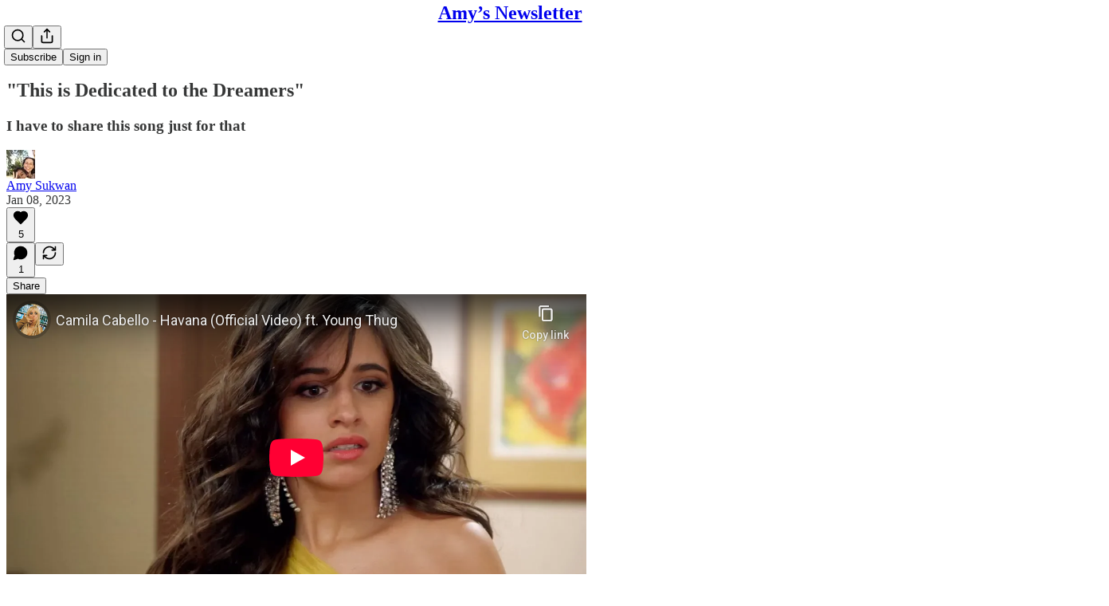

--- FILE ---
content_type: text/html; charset=utf-8
request_url: https://www.youtube-nocookie.com/embed/BQ0mxQXmLsk?rel=0&autoplay=0&showinfo=0&enablejsapi=0
body_size: 70319
content:
<!DOCTYPE html><html lang="en" dir="ltr" data-cast-api-enabled="true"><head><meta name="viewport" content="width=device-width, initial-scale=1"><script nonce="YCFmd0Ruaw4yvoVc4EIezw">if ('undefined' == typeof Symbol || 'undefined' == typeof Symbol.iterator) {delete Array.prototype.entries;}</script><style name="www-roboto" nonce="BTBd7GXCx0lkDaIC4-v0pg">@font-face{font-family:'Roboto';font-style:normal;font-weight:400;font-stretch:100%;src:url(//fonts.gstatic.com/s/roboto/v48/KFO7CnqEu92Fr1ME7kSn66aGLdTylUAMa3GUBHMdazTgWw.woff2)format('woff2');unicode-range:U+0460-052F,U+1C80-1C8A,U+20B4,U+2DE0-2DFF,U+A640-A69F,U+FE2E-FE2F;}@font-face{font-family:'Roboto';font-style:normal;font-weight:400;font-stretch:100%;src:url(//fonts.gstatic.com/s/roboto/v48/KFO7CnqEu92Fr1ME7kSn66aGLdTylUAMa3iUBHMdazTgWw.woff2)format('woff2');unicode-range:U+0301,U+0400-045F,U+0490-0491,U+04B0-04B1,U+2116;}@font-face{font-family:'Roboto';font-style:normal;font-weight:400;font-stretch:100%;src:url(//fonts.gstatic.com/s/roboto/v48/KFO7CnqEu92Fr1ME7kSn66aGLdTylUAMa3CUBHMdazTgWw.woff2)format('woff2');unicode-range:U+1F00-1FFF;}@font-face{font-family:'Roboto';font-style:normal;font-weight:400;font-stretch:100%;src:url(//fonts.gstatic.com/s/roboto/v48/KFO7CnqEu92Fr1ME7kSn66aGLdTylUAMa3-UBHMdazTgWw.woff2)format('woff2');unicode-range:U+0370-0377,U+037A-037F,U+0384-038A,U+038C,U+038E-03A1,U+03A3-03FF;}@font-face{font-family:'Roboto';font-style:normal;font-weight:400;font-stretch:100%;src:url(//fonts.gstatic.com/s/roboto/v48/KFO7CnqEu92Fr1ME7kSn66aGLdTylUAMawCUBHMdazTgWw.woff2)format('woff2');unicode-range:U+0302-0303,U+0305,U+0307-0308,U+0310,U+0312,U+0315,U+031A,U+0326-0327,U+032C,U+032F-0330,U+0332-0333,U+0338,U+033A,U+0346,U+034D,U+0391-03A1,U+03A3-03A9,U+03B1-03C9,U+03D1,U+03D5-03D6,U+03F0-03F1,U+03F4-03F5,U+2016-2017,U+2034-2038,U+203C,U+2040,U+2043,U+2047,U+2050,U+2057,U+205F,U+2070-2071,U+2074-208E,U+2090-209C,U+20D0-20DC,U+20E1,U+20E5-20EF,U+2100-2112,U+2114-2115,U+2117-2121,U+2123-214F,U+2190,U+2192,U+2194-21AE,U+21B0-21E5,U+21F1-21F2,U+21F4-2211,U+2213-2214,U+2216-22FF,U+2308-230B,U+2310,U+2319,U+231C-2321,U+2336-237A,U+237C,U+2395,U+239B-23B7,U+23D0,U+23DC-23E1,U+2474-2475,U+25AF,U+25B3,U+25B7,U+25BD,U+25C1,U+25CA,U+25CC,U+25FB,U+266D-266F,U+27C0-27FF,U+2900-2AFF,U+2B0E-2B11,U+2B30-2B4C,U+2BFE,U+3030,U+FF5B,U+FF5D,U+1D400-1D7FF,U+1EE00-1EEFF;}@font-face{font-family:'Roboto';font-style:normal;font-weight:400;font-stretch:100%;src:url(//fonts.gstatic.com/s/roboto/v48/KFO7CnqEu92Fr1ME7kSn66aGLdTylUAMaxKUBHMdazTgWw.woff2)format('woff2');unicode-range:U+0001-000C,U+000E-001F,U+007F-009F,U+20DD-20E0,U+20E2-20E4,U+2150-218F,U+2190,U+2192,U+2194-2199,U+21AF,U+21E6-21F0,U+21F3,U+2218-2219,U+2299,U+22C4-22C6,U+2300-243F,U+2440-244A,U+2460-24FF,U+25A0-27BF,U+2800-28FF,U+2921-2922,U+2981,U+29BF,U+29EB,U+2B00-2BFF,U+4DC0-4DFF,U+FFF9-FFFB,U+10140-1018E,U+10190-1019C,U+101A0,U+101D0-101FD,U+102E0-102FB,U+10E60-10E7E,U+1D2C0-1D2D3,U+1D2E0-1D37F,U+1F000-1F0FF,U+1F100-1F1AD,U+1F1E6-1F1FF,U+1F30D-1F30F,U+1F315,U+1F31C,U+1F31E,U+1F320-1F32C,U+1F336,U+1F378,U+1F37D,U+1F382,U+1F393-1F39F,U+1F3A7-1F3A8,U+1F3AC-1F3AF,U+1F3C2,U+1F3C4-1F3C6,U+1F3CA-1F3CE,U+1F3D4-1F3E0,U+1F3ED,U+1F3F1-1F3F3,U+1F3F5-1F3F7,U+1F408,U+1F415,U+1F41F,U+1F426,U+1F43F,U+1F441-1F442,U+1F444,U+1F446-1F449,U+1F44C-1F44E,U+1F453,U+1F46A,U+1F47D,U+1F4A3,U+1F4B0,U+1F4B3,U+1F4B9,U+1F4BB,U+1F4BF,U+1F4C8-1F4CB,U+1F4D6,U+1F4DA,U+1F4DF,U+1F4E3-1F4E6,U+1F4EA-1F4ED,U+1F4F7,U+1F4F9-1F4FB,U+1F4FD-1F4FE,U+1F503,U+1F507-1F50B,U+1F50D,U+1F512-1F513,U+1F53E-1F54A,U+1F54F-1F5FA,U+1F610,U+1F650-1F67F,U+1F687,U+1F68D,U+1F691,U+1F694,U+1F698,U+1F6AD,U+1F6B2,U+1F6B9-1F6BA,U+1F6BC,U+1F6C6-1F6CF,U+1F6D3-1F6D7,U+1F6E0-1F6EA,U+1F6F0-1F6F3,U+1F6F7-1F6FC,U+1F700-1F7FF,U+1F800-1F80B,U+1F810-1F847,U+1F850-1F859,U+1F860-1F887,U+1F890-1F8AD,U+1F8B0-1F8BB,U+1F8C0-1F8C1,U+1F900-1F90B,U+1F93B,U+1F946,U+1F984,U+1F996,U+1F9E9,U+1FA00-1FA6F,U+1FA70-1FA7C,U+1FA80-1FA89,U+1FA8F-1FAC6,U+1FACE-1FADC,U+1FADF-1FAE9,U+1FAF0-1FAF8,U+1FB00-1FBFF;}@font-face{font-family:'Roboto';font-style:normal;font-weight:400;font-stretch:100%;src:url(//fonts.gstatic.com/s/roboto/v48/KFO7CnqEu92Fr1ME7kSn66aGLdTylUAMa3OUBHMdazTgWw.woff2)format('woff2');unicode-range:U+0102-0103,U+0110-0111,U+0128-0129,U+0168-0169,U+01A0-01A1,U+01AF-01B0,U+0300-0301,U+0303-0304,U+0308-0309,U+0323,U+0329,U+1EA0-1EF9,U+20AB;}@font-face{font-family:'Roboto';font-style:normal;font-weight:400;font-stretch:100%;src:url(//fonts.gstatic.com/s/roboto/v48/KFO7CnqEu92Fr1ME7kSn66aGLdTylUAMa3KUBHMdazTgWw.woff2)format('woff2');unicode-range:U+0100-02BA,U+02BD-02C5,U+02C7-02CC,U+02CE-02D7,U+02DD-02FF,U+0304,U+0308,U+0329,U+1D00-1DBF,U+1E00-1E9F,U+1EF2-1EFF,U+2020,U+20A0-20AB,U+20AD-20C0,U+2113,U+2C60-2C7F,U+A720-A7FF;}@font-face{font-family:'Roboto';font-style:normal;font-weight:400;font-stretch:100%;src:url(//fonts.gstatic.com/s/roboto/v48/KFO7CnqEu92Fr1ME7kSn66aGLdTylUAMa3yUBHMdazQ.woff2)format('woff2');unicode-range:U+0000-00FF,U+0131,U+0152-0153,U+02BB-02BC,U+02C6,U+02DA,U+02DC,U+0304,U+0308,U+0329,U+2000-206F,U+20AC,U+2122,U+2191,U+2193,U+2212,U+2215,U+FEFF,U+FFFD;}@font-face{font-family:'Roboto';font-style:normal;font-weight:500;font-stretch:100%;src:url(//fonts.gstatic.com/s/roboto/v48/KFO7CnqEu92Fr1ME7kSn66aGLdTylUAMa3GUBHMdazTgWw.woff2)format('woff2');unicode-range:U+0460-052F,U+1C80-1C8A,U+20B4,U+2DE0-2DFF,U+A640-A69F,U+FE2E-FE2F;}@font-face{font-family:'Roboto';font-style:normal;font-weight:500;font-stretch:100%;src:url(//fonts.gstatic.com/s/roboto/v48/KFO7CnqEu92Fr1ME7kSn66aGLdTylUAMa3iUBHMdazTgWw.woff2)format('woff2');unicode-range:U+0301,U+0400-045F,U+0490-0491,U+04B0-04B1,U+2116;}@font-face{font-family:'Roboto';font-style:normal;font-weight:500;font-stretch:100%;src:url(//fonts.gstatic.com/s/roboto/v48/KFO7CnqEu92Fr1ME7kSn66aGLdTylUAMa3CUBHMdazTgWw.woff2)format('woff2');unicode-range:U+1F00-1FFF;}@font-face{font-family:'Roboto';font-style:normal;font-weight:500;font-stretch:100%;src:url(//fonts.gstatic.com/s/roboto/v48/KFO7CnqEu92Fr1ME7kSn66aGLdTylUAMa3-UBHMdazTgWw.woff2)format('woff2');unicode-range:U+0370-0377,U+037A-037F,U+0384-038A,U+038C,U+038E-03A1,U+03A3-03FF;}@font-face{font-family:'Roboto';font-style:normal;font-weight:500;font-stretch:100%;src:url(//fonts.gstatic.com/s/roboto/v48/KFO7CnqEu92Fr1ME7kSn66aGLdTylUAMawCUBHMdazTgWw.woff2)format('woff2');unicode-range:U+0302-0303,U+0305,U+0307-0308,U+0310,U+0312,U+0315,U+031A,U+0326-0327,U+032C,U+032F-0330,U+0332-0333,U+0338,U+033A,U+0346,U+034D,U+0391-03A1,U+03A3-03A9,U+03B1-03C9,U+03D1,U+03D5-03D6,U+03F0-03F1,U+03F4-03F5,U+2016-2017,U+2034-2038,U+203C,U+2040,U+2043,U+2047,U+2050,U+2057,U+205F,U+2070-2071,U+2074-208E,U+2090-209C,U+20D0-20DC,U+20E1,U+20E5-20EF,U+2100-2112,U+2114-2115,U+2117-2121,U+2123-214F,U+2190,U+2192,U+2194-21AE,U+21B0-21E5,U+21F1-21F2,U+21F4-2211,U+2213-2214,U+2216-22FF,U+2308-230B,U+2310,U+2319,U+231C-2321,U+2336-237A,U+237C,U+2395,U+239B-23B7,U+23D0,U+23DC-23E1,U+2474-2475,U+25AF,U+25B3,U+25B7,U+25BD,U+25C1,U+25CA,U+25CC,U+25FB,U+266D-266F,U+27C0-27FF,U+2900-2AFF,U+2B0E-2B11,U+2B30-2B4C,U+2BFE,U+3030,U+FF5B,U+FF5D,U+1D400-1D7FF,U+1EE00-1EEFF;}@font-face{font-family:'Roboto';font-style:normal;font-weight:500;font-stretch:100%;src:url(//fonts.gstatic.com/s/roboto/v48/KFO7CnqEu92Fr1ME7kSn66aGLdTylUAMaxKUBHMdazTgWw.woff2)format('woff2');unicode-range:U+0001-000C,U+000E-001F,U+007F-009F,U+20DD-20E0,U+20E2-20E4,U+2150-218F,U+2190,U+2192,U+2194-2199,U+21AF,U+21E6-21F0,U+21F3,U+2218-2219,U+2299,U+22C4-22C6,U+2300-243F,U+2440-244A,U+2460-24FF,U+25A0-27BF,U+2800-28FF,U+2921-2922,U+2981,U+29BF,U+29EB,U+2B00-2BFF,U+4DC0-4DFF,U+FFF9-FFFB,U+10140-1018E,U+10190-1019C,U+101A0,U+101D0-101FD,U+102E0-102FB,U+10E60-10E7E,U+1D2C0-1D2D3,U+1D2E0-1D37F,U+1F000-1F0FF,U+1F100-1F1AD,U+1F1E6-1F1FF,U+1F30D-1F30F,U+1F315,U+1F31C,U+1F31E,U+1F320-1F32C,U+1F336,U+1F378,U+1F37D,U+1F382,U+1F393-1F39F,U+1F3A7-1F3A8,U+1F3AC-1F3AF,U+1F3C2,U+1F3C4-1F3C6,U+1F3CA-1F3CE,U+1F3D4-1F3E0,U+1F3ED,U+1F3F1-1F3F3,U+1F3F5-1F3F7,U+1F408,U+1F415,U+1F41F,U+1F426,U+1F43F,U+1F441-1F442,U+1F444,U+1F446-1F449,U+1F44C-1F44E,U+1F453,U+1F46A,U+1F47D,U+1F4A3,U+1F4B0,U+1F4B3,U+1F4B9,U+1F4BB,U+1F4BF,U+1F4C8-1F4CB,U+1F4D6,U+1F4DA,U+1F4DF,U+1F4E3-1F4E6,U+1F4EA-1F4ED,U+1F4F7,U+1F4F9-1F4FB,U+1F4FD-1F4FE,U+1F503,U+1F507-1F50B,U+1F50D,U+1F512-1F513,U+1F53E-1F54A,U+1F54F-1F5FA,U+1F610,U+1F650-1F67F,U+1F687,U+1F68D,U+1F691,U+1F694,U+1F698,U+1F6AD,U+1F6B2,U+1F6B9-1F6BA,U+1F6BC,U+1F6C6-1F6CF,U+1F6D3-1F6D7,U+1F6E0-1F6EA,U+1F6F0-1F6F3,U+1F6F7-1F6FC,U+1F700-1F7FF,U+1F800-1F80B,U+1F810-1F847,U+1F850-1F859,U+1F860-1F887,U+1F890-1F8AD,U+1F8B0-1F8BB,U+1F8C0-1F8C1,U+1F900-1F90B,U+1F93B,U+1F946,U+1F984,U+1F996,U+1F9E9,U+1FA00-1FA6F,U+1FA70-1FA7C,U+1FA80-1FA89,U+1FA8F-1FAC6,U+1FACE-1FADC,U+1FADF-1FAE9,U+1FAF0-1FAF8,U+1FB00-1FBFF;}@font-face{font-family:'Roboto';font-style:normal;font-weight:500;font-stretch:100%;src:url(//fonts.gstatic.com/s/roboto/v48/KFO7CnqEu92Fr1ME7kSn66aGLdTylUAMa3OUBHMdazTgWw.woff2)format('woff2');unicode-range:U+0102-0103,U+0110-0111,U+0128-0129,U+0168-0169,U+01A0-01A1,U+01AF-01B0,U+0300-0301,U+0303-0304,U+0308-0309,U+0323,U+0329,U+1EA0-1EF9,U+20AB;}@font-face{font-family:'Roboto';font-style:normal;font-weight:500;font-stretch:100%;src:url(//fonts.gstatic.com/s/roboto/v48/KFO7CnqEu92Fr1ME7kSn66aGLdTylUAMa3KUBHMdazTgWw.woff2)format('woff2');unicode-range:U+0100-02BA,U+02BD-02C5,U+02C7-02CC,U+02CE-02D7,U+02DD-02FF,U+0304,U+0308,U+0329,U+1D00-1DBF,U+1E00-1E9F,U+1EF2-1EFF,U+2020,U+20A0-20AB,U+20AD-20C0,U+2113,U+2C60-2C7F,U+A720-A7FF;}@font-face{font-family:'Roboto';font-style:normal;font-weight:500;font-stretch:100%;src:url(//fonts.gstatic.com/s/roboto/v48/KFO7CnqEu92Fr1ME7kSn66aGLdTylUAMa3yUBHMdazQ.woff2)format('woff2');unicode-range:U+0000-00FF,U+0131,U+0152-0153,U+02BB-02BC,U+02C6,U+02DA,U+02DC,U+0304,U+0308,U+0329,U+2000-206F,U+20AC,U+2122,U+2191,U+2193,U+2212,U+2215,U+FEFF,U+FFFD;}</style><script name="www-roboto" nonce="YCFmd0Ruaw4yvoVc4EIezw">if (document.fonts && document.fonts.load) {document.fonts.load("400 10pt Roboto", "E"); document.fonts.load("500 10pt Roboto", "E");}</script><link rel="stylesheet" href="/s/player/4e11051b/www-player.css" name="www-player" nonce="BTBd7GXCx0lkDaIC4-v0pg"><style nonce="BTBd7GXCx0lkDaIC4-v0pg">html {overflow: hidden;}body {font: 12px Roboto, Arial, sans-serif; background-color: #000; color: #fff; height: 100%; width: 100%; overflow: hidden; position: absolute; margin: 0; padding: 0;}#player {width: 100%; height: 100%;}h1 {text-align: center; color: #fff;}h3 {margin-top: 6px; margin-bottom: 3px;}.player-unavailable {position: absolute; top: 0; left: 0; right: 0; bottom: 0; padding: 25px; font-size: 13px; background: url(/img/meh7.png) 50% 65% no-repeat;}.player-unavailable .message {text-align: left; margin: 0 -5px 15px; padding: 0 5px 14px; border-bottom: 1px solid #888; font-size: 19px; font-weight: normal;}.player-unavailable a {color: #167ac6; text-decoration: none;}</style><script nonce="YCFmd0Ruaw4yvoVc4EIezw">var ytcsi={gt:function(n){n=(n||"")+"data_";return ytcsi[n]||(ytcsi[n]={tick:{},info:{},gel:{preLoggedGelInfos:[]}})},now:window.performance&&window.performance.timing&&window.performance.now&&window.performance.timing.navigationStart?function(){return window.performance.timing.navigationStart+window.performance.now()}:function(){return(new Date).getTime()},tick:function(l,t,n){var ticks=ytcsi.gt(n).tick;var v=t||ytcsi.now();if(ticks[l]){ticks["_"+l]=ticks["_"+l]||[ticks[l]];ticks["_"+l].push(v)}ticks[l]=
v},info:function(k,v,n){ytcsi.gt(n).info[k]=v},infoGel:function(p,n){ytcsi.gt(n).gel.preLoggedGelInfos.push(p)},setStart:function(t,n){ytcsi.tick("_start",t,n)}};
(function(w,d){function isGecko(){if(!w.navigator)return false;try{if(w.navigator.userAgentData&&w.navigator.userAgentData.brands&&w.navigator.userAgentData.brands.length){var brands=w.navigator.userAgentData.brands;var i=0;for(;i<brands.length;i++)if(brands[i]&&brands[i].brand==="Firefox")return true;return false}}catch(e){setTimeout(function(){throw e;})}if(!w.navigator.userAgent)return false;var ua=w.navigator.userAgent;return ua.indexOf("Gecko")>0&&ua.toLowerCase().indexOf("webkit")<0&&ua.indexOf("Edge")<
0&&ua.indexOf("Trident")<0&&ua.indexOf("MSIE")<0}ytcsi.setStart(w.performance?w.performance.timing.responseStart:null);var isPrerender=(d.visibilityState||d.webkitVisibilityState)=="prerender";var vName=!d.visibilityState&&d.webkitVisibilityState?"webkitvisibilitychange":"visibilitychange";if(isPrerender){var startTick=function(){ytcsi.setStart();d.removeEventListener(vName,startTick)};d.addEventListener(vName,startTick,false)}if(d.addEventListener)d.addEventListener(vName,function(){ytcsi.tick("vc")},
false);if(isGecko()){var isHidden=(d.visibilityState||d.webkitVisibilityState)=="hidden";if(isHidden)ytcsi.tick("vc")}var slt=function(el,t){setTimeout(function(){var n=ytcsi.now();el.loadTime=n;if(el.slt)el.slt()},t)};w.__ytRIL=function(el){if(!el.getAttribute("data-thumb"))if(w.requestAnimationFrame)w.requestAnimationFrame(function(){slt(el,0)});else slt(el,16)}})(window,document);
</script><script nonce="YCFmd0Ruaw4yvoVc4EIezw">var ytcfg={d:function(){return window.yt&&yt.config_||ytcfg.data_||(ytcfg.data_={})},get:function(k,o){return k in ytcfg.d()?ytcfg.d()[k]:o},set:function(){var a=arguments;if(a.length>1)ytcfg.d()[a[0]]=a[1];else{var k;for(k in a[0])ytcfg.d()[k]=a[0][k]}}};
ytcfg.set({"CLIENT_CANARY_STATE":"none","DEVICE":"cbr\u003dChrome\u0026cbrand\u003dapple\u0026cbrver\u003d131.0.0.0\u0026ceng\u003dWebKit\u0026cengver\u003d537.36\u0026cos\u003dMacintosh\u0026cosver\u003d10_15_7\u0026cplatform\u003dDESKTOP","EVENT_ID":"zq0zadv1OoHP-L4P4Irv-Qg","EXPERIMENT_FLAGS":{"ab_det_apm":true,"ab_det_el_h":true,"ab_det_em_inj":true,"ab_l_sig_st":true,"ab_l_sig_st_e":true,"ab_sa_ef":true,"action_companion_center_align_description":true,"align_three_dot_menu_with_title_description":true,"allow_skip_networkless":true,"always_send_and_write":true,"att_web_record_metrics":true,"attmusi":true,"c3_enable_button_impression_logging":true,"c3_watch_page_component":true,"cancel_pending_navs":true,"clean_up_manual_attribution_header":true,"config_age_report_killswitch":true,"cow_optimize_idom_compat":true,"csi_config_handling_infra":true,"csi_on_gel":true,"delhi_mweb_colorful_sd":true,"delhi_mweb_colorful_sd_v2":true,"deprecate_csi_has_info":true,"deprecate_pair_servlet_enabled":true,"desktop_sparkles_light_cta_button":true,"disable_cached_masthead_data":true,"disable_child_node_auto_formatted_strings":true,"disable_enf_isd":true,"disable_log_to_visitor_layer":true,"disable_pacf_logging_for_memory_limited_tv":true,"embeds_disable_ios_networkless_logging":true,"embeds_enable_eid_enforcement_for_marketing_pages":true,"embeds_enable_eid_enforcement_for_youtube":true,"embeds_enable_eid_log_for_marketing_pages":true,"embeds_enable_info_panel_dismissal":true,"embeds_enable_pfp_always_unbranded":true,"embeds_web_nwl_disable_nocookie":true,"embeds_web_updated_shorts_definition_fix":true,"enable_active_view_display_ad_renderer_web_home":true,"enable_ad_disclosure_banner_a11y_fix":true,"enable_chips_shelf_view_model_fully_reactive":true,"enable_client_creator_goal_ticker_bar_revamp":true,"enable_client_only_wiz_direct_reactions":true,"enable_client_sli_logging":true,"enable_client_streamz_web":true,"enable_client_ve_spec":true,"enable_cloud_save_error_popup_after_retry":true,"enable_cookie_reissue_iframe":true,"enable_dai_sdf_h5_preroll":true,"enable_datasync_id_header_in_web_vss_pings":true,"enable_default_mono_cta_migration_web_client":true,"enable_dma_post_enforcement":true,"enable_docked_chat_messages":true,"enable_entity_store_from_dependency_injection":true,"enable_inline_muted_playback_on_web_search":true,"enable_inline_muted_playback_on_web_search_for_vdc":true,"enable_inline_muted_playback_on_web_search_for_vdcb":true,"enable_is_mini_app_page_active_bugfix":true,"enable_live_overlay_feed_in_live_chat":true,"enable_logging_first_user_action_after_game_ready":true,"enable_ltc_param_fetch_from_innertube":true,"enable_masthead_mweb_padding_fix":true,"enable_menu_renderer_button_in_mweb_hclr":true,"enable_mini_app_command_handler_mweb_fix":true,"enable_mini_app_iframe_loaded_logging":true,"enable_mini_guide_downloads_item":true,"enable_mixed_direction_formatted_strings":true,"enable_mweb_livestream_ui_update":true,"enable_names_handles_account_switcher":true,"enable_network_request_logging_on_game_events":true,"enable_new_paid_product_placement":true,"enable_obtaining_ppn_query_param":true,"enable_open_in_new_tab_icon_for_short_dr_for_desktop_search":true,"enable_open_yt_content":true,"enable_origin_query_parameter_bugfix":true,"enable_pacf_slot_asde_infeed_h5":true,"enable_pacf_slot_asde_player_byte_h5":true,"enable_pacf_slot_asde_player_byte_h5_TV":true,"enable_pause_ads_on_ytv_html5":true,"enable_payments_purchase_manager":true,"enable_pdp_icon_prefetch":true,"enable_pl_r_si_fa":true,"enable_place_pivot_url":true,"enable_playable_a11y_label_with_badge_text":true,"enable_primitive_dialog_aria_hide_siblings":true,"enable_pv_screen_modern_text":true,"enable_removing_navbar_title_on_hashtag_page_mweb":true,"enable_resetting_scroll_position_on_flow_change":true,"enable_rta_manager":true,"enable_sdf_companion_h5":true,"enable_sdf_dai_h5_midroll":true,"enable_sdf_h5_endemic_mid_post_roll":true,"enable_sdf_on_h5_unplugged_vod_midroll":true,"enable_sdf_shorts_player_bytes_h5":true,"enable_sdk_performance_network_logging":true,"enable_sending_unwrapped_game_audio_as_serialized_metadata":true,"enable_sfv_effect_pivot_url":true,"enable_shorts_new_carousel":true,"enable_skip_ad_guidance_prompt":true,"enable_skippable_ads_for_unplugged_ad_pod":true,"enable_smearing_expansion_dai":true,"enable_third_party_info":true,"enable_time_out_messages":true,"enable_timeline_view_modern_transcript_fe":true,"enable_track_defined_via_mutable_signal":true,"enable_video_display_compact_button_group_for_desktop_search":true,"enable_watch_next_pause_autoplay_lact":true,"enable_web_96_bit_csn":true,"enable_web_delhi_icons":true,"enable_web_home_top_landscape_image_layout_level_click":true,"enable_web_tiered_gel":true,"enable_window_constrained_buy_flow_dialog":true,"enable_wiz_queue_effect_and_on_init_initial_runs":true,"enable_ypc_spinners":true,"enable_yt_ata_iframe_authuser":true,"export_networkless_options":true,"export_player_version_to_ytconfig":true,"fill_single_video_with_notify_to_lasr":true,"fix_ad_miniplayer_controls_rendering":true,"fix_ads_tracking_for_swf_config_deprecation_mweb":true,"h5_companion_enable_adcpn_macro_substitution_for_click_pings":true,"h5_inplayer_enable_adcpn_macro_substitution_for_click_pings":true,"h5_reset_cache_and_filter_before_update_masthead":true,"hide_channel_creation_title_for_mweb":true,"high_ccv_client_side_caching_h5":true,"html5_force_debug_data_for_client_tmp_logs":true,"html5_log_trigger_events_with_debug_data":true,"html5_ssdai_enable_media_end_cue_range":true,"il_attach_cache_limit":true,"il_use_view_model_logging_context":true,"is_browser_support_for_webcam_streaming":true,"json_condensed_response":true,"kev_adb_pg":true,"kevlar_display_downloads_numbers":true,"kevlar_gel_error_routing":true,"kevlar_modern_downloads_extra_compact":true,"kevlar_modern_downloads_page":true,"kevlar_modern_downloads_skip_downloads_title":true,"kevlar_watch_cinematics":true,"live_chat_enable_controller_extraction":true,"live_chat_enable_rta_manager":true,"live_chat_increased_min_height":true,"log_click_with_layer_from_element_in_command_handler":true,"log_errors_through_nwl_on_retry":true,"main_web_redirect_integration_riot":true,"mdx_enable_privacy_disclosure_ui":true,"mdx_load_cast_api_bootstrap_script":true,"medium_progress_bar_modification":true,"migrate_events_to_ts":true,"migrate_remaining_web_ad_badges_to_innertube":true,"mobile_account_menu_refresh":true,"mutable_signal_set_skip_unchanged":true,"mweb_a11y_enable_player_controls_invisible_toggle":true,"mweb_account_linking_noapp":true,"mweb_after_render_to_scheduler":true,"mweb_allow_modern_search_suggest_behavior":true,"mweb_animated_actions":true,"mweb_app_upsell_button_direct_to_app":true,"mweb_big_boards":true,"mweb_big_progress_bar":true,"mweb_c3_disable_carve_out":true,"mweb_c3_disable_carve_out_keep_external_links":true,"mweb_c3_enable_adaptive_signals":true,"mweb_c3_endscreen":true,"mweb_c3_endscreen_v2":true,"mweb_c3_library_page_enable_recent_shelf":true,"mweb_c3_remove_web_navigation_endpoint_data":true,"mweb_c3_use_canonical_from_player_response":true,"mweb_cinematic_fullscreen":true,"mweb_cinematic_topbar":true,"mweb_cinematic_watch":true,"mweb_command_handler":true,"mweb_delay_watch_initial_data":true,"mweb_deprecate_skip_ve_logging":true,"mweb_disable_searchbar_scroll":true,"mweb_early_logging_time_init":true,"mweb_enable_closed_captioning_button_on_player":true,"mweb_enable_fine_scrubbing_for_recs":true,"mweb_enable_keto_batch_player_fullscreen":true,"mweb_enable_keto_batch_player_progress_bar":true,"mweb_enable_keto_batch_player_tooltips":true,"mweb_enable_lockup_view_model_for_ucp":true,"mweb_enable_more_drawer":true,"mweb_enable_optional_fullscreen_landscape_locking":true,"mweb_enable_overlay_touch_manager":true,"mweb_enable_premium_carve_out_fix":true,"mweb_enable_refresh_detection":true,"mweb_enable_search_imp":true,"mweb_enable_sequence_signal":true,"mweb_enable_shorts_pivot_button":true,"mweb_enable_shorts_video_preload":true,"mweb_enable_skippables_on_jio_phone":true,"mweb_enable_storyboards":true,"mweb_enable_varispeed_controller":true,"mweb_enable_warm_channel_requests":true,"mweb_enable_watch_feed_infinite_scroll":true,"mweb_enable_wrapped_unplugged_pause_membership_dialog_renderer":true,"mweb_filter_video_format_in_webfe":true,"mweb_fix_livestream_seeking":true,"mweb_fix_monitor_visibility_after_render":true,"mweb_fix_section_list_continuation_item_renderers":true,"mweb_force_ios_fallback_to_native_control":true,"mweb_fp_auto_fullscreen":true,"mweb_fullscreen_controls":true,"mweb_fullscreen_controls_action_buttons":true,"mweb_fullscreen_watch_system":true,"mweb_home_reactive_shorts":true,"mweb_innertube_search_command":true,"mweb_lang_in_html":true,"mweb_like_button_synced_with_entities":true,"mweb_logo_use_home_page_ve":true,"mweb_modern_player_controls_tap_target_ui":true,"mweb_modern_typography":true,"mweb_module_decoration":true,"mweb_native_control_in_faux_fullscreen_shared":true,"mweb_panel_container_inert":true,"mweb_player_control_on_hover":true,"mweb_player_delhi_dtts":true,"mweb_player_settings_use_bottom_sheet":true,"mweb_player_settings_use_bottom_sheet_kaios":true,"mweb_player_show_previous_next_buttons_in_playlist":true,"mweb_player_skip_no_op_state_changes":true,"mweb_player_user_select_none":true,"mweb_playlist_engagement_panel":true,"mweb_progress_bar_seek_on_mouse_click":true,"mweb_pull_2_full":true,"mweb_pull_2_full_enable_touch_handlers":true,"mweb_schedule_warm_watch_response":true,"mweb_searchbox_legacy_navigation":true,"mweb_see_fewer_shorts":true,"mweb_sheets_ui_refresh":true,"mweb_shorts_comments_panel_id_change":true,"mweb_shorts_early_continuation":true,"mweb_show_ios_smart_banner":true,"mweb_use_server_url_on_startup":true,"mweb_watch_captions_enable_auto_translate":true,"mweb_watch_captions_set_default_size":true,"mweb_watch_stop_scheduler_on_player_response":true,"mweb_watchfeed_big_thumbnails":true,"mweb_yt_searchbox":true,"networkless_logging":true,"new_csn_storage_design":true,"no_client_ve_attach_unless_shown":true,"nwl_send_from_memory_when_online":true,"pageid_as_header_web":true,"playback_settings_use_switch_menu":true,"player_controls_autonav_fix":true,"player_controls_skip_double_signal_update":true,"polymer_bad_build_labels":true,"polymer_verifiy_app_state":true,"prevent_zero_high_score_value_from_being_sent":true,"qoe_send_and_write":true,"read_data_from_web_component_wrapper":true,"remove_masthead_channel_banner_on_refresh":true,"remove_slot_id_exited_trigger_for_dai_in_player_slot_expire":true,"replace_client_url_parsing_with_server_signal":true,"scheduler_use_raf_by_default":true,"service_worker_enabled":true,"service_worker_push_enabled":true,"service_worker_push_home_page_prompt":true,"service_worker_push_watch_page_prompt":true,"shell_load_gcf":true,"shorten_initial_gel_batch_timeout":true,"should_use_yt_voice_endpoint_in_kaios":true,"sink_wrapper_disable_runtime_shadycss":true,"skip_invalid_ytcsi_ticks":true,"skip_setting_info_in_csi_data_object":true,"smarter_ve_dedupping":true,"smartimation_background":true,"speedmaster_no_seek":true,"start_client_gcf_mweb":true,"suppress_error_204_logging":true,"synced_panel_scrolling_controller":true,"use_color_palettes_modern_collections_v2":true,"use_core_sm":true,"use_csi_stp_handler":true,"use_event_time_ms_header":true,"use_fifo_for_networkless":true,"use_infogel_early_logging":true,"use_new_in_memory_storage":true,"use_player_abuse_bg_library":true,"use_request_time_ms_header":true,"use_session_based_sampling":true,"use_thumbnail_overlay_time_status_renderer_for_live_badge":true,"use_ts_visibilitylogger":true,"vss_final_ping_send_and_write":true,"vss_playback_use_send_and_write":true,"web_adaptive_repeat_ase":true,"web_always_load_chat_support":true,"web_animated_like":true,"web_api_url":true,"web_attr_string_unified_vis_mon":true,"web_autonav_allow_off_by_default":true,"web_button_vm_refactor_disabled":true,"web_c3_log_app_init_finish":true,"web_csi_action_sampling_enabled":true,"web_dedupe_ve_grafting":true,"web_disable_backdrop_filter":true,"web_enable_ab_rsp_cl":true,"web_enable_course_icon_update":true,"web_enable_error_204":true,"web_enable_horizontal_video_attributes_section":true,"web_enable_like_button_click_debouncing":true,"web_fix_segmented_like_dislike_undefined":true,"web_gcf_hashes_innertube":true,"web_gel_timeout_cap":true,"web_graft_ve_unified_vis_mon":true,"web_metadata_carousel_elref_bugfix":true,"web_parent_target_for_sheets":true,"web_persist_server_autonav_state_on_client":true,"web_playback_associated_log_ctt":true,"web_playback_associated_ve":true,"web_prefetch_preload_video":true,"web_progress_bar_draggable":true,"web_resizable_advertiser_banner_on_masthead_safari_fix":true,"web_scheduler_auto_init":true,"web_shorts_audio_track_picker":true,"web_shorts_just_watched_on_channel_and_pivot_study":true,"web_shorts_just_watched_overlay":true,"web_shorts_lockup_view_model_sink":true,"web_shorts_pivot_button_view_model_reactive":true,"web_update_panel_visibility_logging_fix":true,"web_video_attribute_view_model_a11y_fix":true,"web_watch_controls_state_signals":true,"web_yt_config_context":true,"webfe_mweb_watch_microdata":true,"webfe_watch_shorts_canonical_url_fix":true,"webpo_exit_on_net_err":true,"wiz_diff_overwritable":true,"wiz_memoize_stamper_items":true,"woffle_used_state_report":true,"wpo_gel_strz":true,"ytcp_paper_tooltip_use_scoped_owner_root":true,"ytidb_clear_embedded_player":true,"H5_async_logging_delay_ms":30000.0,"attention_logging_scroll_throttle":500.0,"autoplay_pause_by_lact_sampling_fraction":0.0,"cinematic_watch_effect_opacity":0.4,"log_window_onerror_fraction":0.1,"mweb_prediction_threshold":0.05,"mweb_prediction_threshold_navigation":0.05,"speedmaster_playback_rate":2.0,"tv_pacf_logging_sample_rate":0.01,"web_load_prediction_threshold":0.1,"web_navigation_prediction_threshold":0.1,"web_pbj_log_warning_rate":0.0,"web_system_health_fraction":0.01,"ytidb_transaction_ended_event_rate_limit":0.02,"active_time_update_interval_ms":10000,"att_init_delay":500,"autoplay_pause_by_lact_sec":0,"botguard_async_snapshot_timeout_ms":3000,"check_navigator_accuracy_timeout_ms":0,"cinematic_watch_css_filter_blur_strength":40,"cinematic_watch_fade_out_duration":500,"close_webview_delay_ms":100,"cloud_save_game_data_rate_limit_ms":3000,"compression_disable_point":10,"custom_active_view_tos_timeout_ms":3600000,"embeds_widget_poll_interval_ms":0,"gel_min_batch_size":3,"gel_queue_timeout_max_ms":60000,"get_async_timeout_ms":60000,"hide_cta_for_home_web_video_ads_animate_in_time":2,"html5_byterate_soft_cap":0,"initial_gel_batch_timeout":2000,"max_body_size_to_compress":500000,"max_prefetch_window_sec_for_livestream_optimization":10,"min_prefetch_offset_sec_for_livestream_optimization":20,"mini_app_container_iframe_src_update_delay_ms":0,"multiple_preview_news_duration_time":11000,"mweb_c3_toast_duration_ms":5000,"mweb_deep_link_fallback_timeout_ms":10000,"mweb_delay_response_received_actions":100,"mweb_fp_dpad_rate_limit_ms":0,"mweb_fp_dpad_watch_title_clamp_lines":0,"mweb_history_manager_cache_size":100,"mweb_ios_fullscreen_playback_transition_delay_ms":500,"mweb_ios_fullscreen_system_pause_epilson_ms":0,"mweb_override_response_store_expiration_ms":0,"mweb_shorts_early_continuation_trigger_threshold":4,"mweb_w2w_max_age_seconds":0,"mweb_watch_captions_default_size":2,"neon_dark_launch_gradient_count":3,"network_polling_interval":30000,"play_click_interval_ms":30000,"play_ping_interval_ms":10000,"prefetch_comments_ms_after_video":0,"send_config_hash_timer":0,"service_worker_push_logged_out_prompt_watches":-1,"service_worker_push_prompt_cap":-1,"service_worker_push_prompt_delay_microseconds":3888000000000,"show_mini_app_ad_frequency_cap_ms":300000,"slow_compressions_before_abandon_count":4,"speedmaster_cancellation_movement_dp":10,"speedmaster_touch_activation_ms":500,"web_attention_logging_throttle":500,"web_foreground_heartbeat_interval_ms":28000,"web_gel_debounce_ms":10000,"web_logging_max_batch":100,"web_max_tracing_events":50,"web_tracing_session_replay":0,"wil_icon_max_concurrent_fetches":9999,"ytidb_remake_db_retries":3,"ytidb_reopen_db_retries":3,"WebClientReleaseProcessCritical__youtube_embeds_client_version_override":"","WebClientReleaseProcessCritical__youtube_embeds_web_client_version_override":"","WebClientReleaseProcessCritical__youtube_mweb_client_version_override":"","debug_forced_internalcountrycode":"","embeds_web_synth_ch_headers_banned_urls_regex":"","enable_web_media_service":"DISABLED","il_payload_scraping":"","live_chat_unicode_emoji_json_url":"https://www.gstatic.com/youtube/img/emojis/emojis-svg-9.json","mweb_deep_link_feature_tag_suffix":"11268432","mweb_enable_shorts_innertube_player_prefetch_trigger":"NONE","mweb_fp_dpad":"home,search,browse,channel,create_channel,experiments,settings,trending,oops,404,paid_memberships,sponsorship,premium,shorts","mweb_fp_dpad_linear_navigation":"","mweb_fp_dpad_linear_navigation_visitor":"","mweb_fp_dpad_visitor":"","mweb_preload_video_by_player_vars":"","mweb_sign_in_button_style":"STYLE_SUGGESTIVE_AVATAR","place_pivot_triggering_container_alternate":"","place_pivot_triggering_counterfactual_container_alternate":"","search_ui_mweb_searchbar_restyle":"DEFAULT","service_worker_push_force_notification_prompt_tag":"1","service_worker_scope":"/","suggest_exp_str":"","web_client_version_override":"","kevlar_command_handler_command_banlist":[],"mini_app_ids_without_game_ready":["UgkxHHtsak1SC8mRGHMZewc4HzeAY3yhPPmJ","Ugkx7OgzFqE6z_5Mtf4YsotGfQNII1DF_RBm"],"web_op_signal_type_banlist":[],"web_tracing_enabled_spans":["event","command"]},"GAPI_HINT_PARAMS":"m;/_/scs/abc-static/_/js/k\u003dgapi.gapi.en.UXDNXkgCDpE.O/d\u003d1/rs\u003dAHpOoo_3ykjRTrvlIBv6vfu43Rx7CYUQSA/m\u003d__features__","GAPI_HOST":"https://apis.google.com","GAPI_LOCALE":"en_US","GL":"US","HL":"en","HTML_DIR":"ltr","HTML_LANG":"en","INNERTUBE_API_KEY":"AIzaSyAO_FJ2SlqU8Q4STEHLGCilw_Y9_11qcW8","INNERTUBE_API_VERSION":"v1","INNERTUBE_CLIENT_NAME":"WEB_EMBEDDED_PLAYER","INNERTUBE_CLIENT_VERSION":"1.20251205.01.00","INNERTUBE_CONTEXT":{"client":{"hl":"en","gl":"US","remoteHost":"18.224.22.92","deviceMake":"Apple","deviceModel":"","visitorData":"CgtmTEJuSGRac3NaRSjO287JBjIKCgJVUxIEGgAgbg%3D%3D","userAgent":"Mozilla/5.0 (Macintosh; Intel Mac OS X 10_15_7) AppleWebKit/537.36 (KHTML, like Gecko) Chrome/131.0.0.0 Safari/537.36; ClaudeBot/1.0; +claudebot@anthropic.com),gzip(gfe)","clientName":"WEB_EMBEDDED_PLAYER","clientVersion":"1.20251205.01.00","osName":"Macintosh","osVersion":"10_15_7","originalUrl":"https://www.youtube-nocookie.com/embed/BQ0mxQXmLsk?rel\u003d0\u0026autoplay\u003d0\u0026showinfo\u003d0\u0026enablejsapi\u003d0","platform":"DESKTOP","clientFormFactor":"UNKNOWN_FORM_FACTOR","configInfo":{"appInstallData":"[base64]%3D"},"browserName":"Chrome","browserVersion":"131.0.0.0","acceptHeader":"text/html,application/xhtml+xml,application/xml;q\u003d0.9,image/webp,image/apng,*/*;q\u003d0.8,application/signed-exchange;v\u003db3;q\u003d0.9","deviceExperimentId":"ChxOelU0TURVNU16WTVPRE0xTVRreE5EZzJOUT09EM7bzskGGM7bzskG","rolloutToken":"CJbutuGhh9qVsgEQv6nt9oyokQMYv6nt9oyokQM%3D"},"user":{"lockedSafetyMode":false},"request":{"useSsl":true},"clickTracking":{"clickTrackingParams":"IhMI25Tt9oyokQMVgSfeAR1gxTuP"},"thirdParty":{"embeddedPlayerContext":{"embeddedPlayerEncryptedContext":"AD5ZzFTzgAShRJ_09xrtteYB1LMSgShdBN93tsANkmSsthGWwA01Nx_Q45vFhqDWw_H1w9HB7bv5fdmf3ccQHHWhd5rHgqjNS8BPY8kh5STSZ3fQ1jYJWJR2Hw5vrKXiPWxuqlUHCe232HqDwfEY5BjmogqFgwIZ18xhNGbUTCWS_jPkkGEpJqwi","ancestorOriginsSupported":false}}},"INNERTUBE_CONTEXT_CLIENT_NAME":56,"INNERTUBE_CONTEXT_CLIENT_VERSION":"1.20251205.01.00","INNERTUBE_CONTEXT_GL":"US","INNERTUBE_CONTEXT_HL":"en","LATEST_ECATCHER_SERVICE_TRACKING_PARAMS":{"client.name":"WEB_EMBEDDED_PLAYER","client.jsfeat":"es5"},"LOGGED_IN":false,"PAGE_BUILD_LABEL":"youtube.embeds.web_20251205_01_RC00","PAGE_CL":840559333,"SERVER_NAME":"WebFE","VISITOR_DATA":"CgtmTEJuSGRac3NaRSjO287JBjIKCgJVUxIEGgAgbg%3D%3D","WEB_PLAYER_CONTEXT_CONFIGS":{"WEB_PLAYER_CONTEXT_CONFIG_ID_EMBEDDED_PLAYER":{"rootElementId":"movie_player","jsUrl":"/s/player/4e11051b/player_ias.vflset/en_US/base.js","cssUrl":"/s/player/4e11051b/www-player.css","contextId":"WEB_PLAYER_CONTEXT_CONFIG_ID_EMBEDDED_PLAYER","eventLabel":"embedded","contentRegion":"US","hl":"en_US","hostLanguage":"en","innertubeApiKey":"AIzaSyAO_FJ2SlqU8Q4STEHLGCilw_Y9_11qcW8","innertubeApiVersion":"v1","innertubeContextClientVersion":"1.20251205.01.00","disableRelatedVideos":true,"device":{"brand":"apple","model":"","browser":"Chrome","browserVersion":"131.0.0.0","os":"Macintosh","osVersion":"10_15_7","platform":"DESKTOP","interfaceName":"WEB_EMBEDDED_PLAYER","interfaceVersion":"1.20251205.01.00"},"serializedExperimentIds":"24004644,51010235,51063643,51098299,51204329,51222973,51340662,51349914,51353393,51366423,51389629,51404808,51404810,51425034,51444846,51484222,51489568,51490331,51500051,51502938,51505436,51530495,51534669,51549714,51560387,51565116,51566373,51574295,51578632,51583566,51583821,51585555,51586118,51597173,51602113,51605258,51605395,51611457,51615066,51620803,51620867,51621065,51622844,51627771,51627981,51632249,51632558,51632968,51634176,51637029,51638270,51638932,51639092,51640767,51641201,51641390,51645951,51647793,51648336,51653718,51656216,51662081,51662156,51666850,51668282,51668379,51669167,51669631,51672162,51673532,51673847,51674366,51676994,51681662,51683502,51684462,51685239,51686182,51690168,51691572,51691589,51692023,51693510,51697873,51698717,51700828,51701009,51702263,51704528,51704882,51709271","serializedExperimentFlags":"H5_async_logging_delay_ms\u003d30000.0\u0026PlayerWeb__h5_enable_advisory_rating_restrictions\u003dtrue\u0026a11y_h5_associate_survey_question\u003dtrue\u0026ab_det_apm\u003dtrue\u0026ab_det_el_h\u003dtrue\u0026ab_det_em_inj\u003dtrue\u0026ab_l_sig_st\u003dtrue\u0026ab_l_sig_st_e\u003dtrue\u0026ab_sa_ef\u003dtrue\u0026action_companion_center_align_description\u003dtrue\u0026ad_pod_disable_companion_persist_ads_quality\u003dtrue\u0026add_stmp_logs_for_voice_boost\u003dtrue\u0026align_three_dot_menu_with_title_description\u003dtrue\u0026allow_drm_override\u003dtrue\u0026allow_live_autoplay\u003dtrue\u0026allow_poltergust_autoplay\u003dtrue\u0026allow_skip_networkless\u003dtrue\u0026allow_vp9_1080p_mq_enc\u003dtrue\u0026always_cache_redirect_endpoint\u003dtrue\u0026always_send_and_write\u003dtrue\u0026annotation_module_vast_cards_load_logging_fraction\u003d0.0\u0026assign_drm_family_by_format\u003dtrue\u0026att_web_record_metrics\u003dtrue\u0026attention_logging_scroll_throttle\u003d500.0\u0026attmusi\u003dtrue\u0026autoplay_time\u003d10000\u0026autoplay_time_for_fullscreen\u003d-1\u0026autoplay_time_for_music_content\u003d-1\u0026bg_vm_reinit_threshold\u003d7200000\u0026blocked_packages_for_sps\u003d[]\u0026botguard_async_snapshot_timeout_ms\u003d3000\u0026captions_url_add_ei\u003dtrue\u0026check_navigator_accuracy_timeout_ms\u003d0\u0026clean_up_manual_attribution_header\u003dtrue\u0026cobalt_h5vcc_h_t_t_p3\u003d0\u0026cobalt_h5vcc_media_dot_audio_write_duration_local\u003d0\u0026cobalt_h5vcc_media_dot_player_configuration_dot_decode_to_texture_preferred\u003d0\u0026cobalt_h5vcc_media_element_dot_enable_using_media_source_attachment_methods\u003d0\u0026cobalt_h5vcc_media_element_dot_enable_using_media_source_buffered_range\u003d0\u0026cobalt_h5vcc_q_u_i_c\u003d0\u0026cobalt_h5vcc_set_prefer_minimal_post_processing\u003d0\u0026compression_disable_point\u003d10\u0026cow_optimize_idom_compat\u003dtrue\u0026csi_config_handling_infra\u003dtrue\u0026csi_on_gel\u003dtrue\u0026custom_active_view_tos_timeout_ms\u003d3600000\u0026dash_manifest_version\u003d5\u0026debug_bandaid_hostname\u003d\u0026debug_bandaid_port\u003d0\u0026debug_sherlog_username\u003d\u0026delhi_modern_player_default_thumbnail_percentage\u003d0.0\u0026delhi_modern_player_faster_autohide_delay_ms\u003d2000\u0026delhi_modern_player_pause_thumbnail_percentage\u003d0.6\u0026delhi_modern_web_player_blending_mode\u003d\u0026delhi_modern_web_player_responsive_compact_controls_threshold\u003d1500\u0026deprecate_22\u003dtrue\u0026deprecate_csi_has_info\u003dtrue\u0026deprecate_delay_ping\u003dtrue\u0026deprecate_pair_servlet_enabled\u003dtrue\u0026desktop_sparkles_light_cta_button\u003dtrue\u0026disable_av1_setting\u003dtrue\u0026disable_branding_context\u003dtrue\u0026disable_cached_masthead_data\u003dtrue\u0026disable_channel_id_check_for_suspended_channels\u003dtrue\u0026disable_child_node_auto_formatted_strings\u003dtrue\u0026disable_enf_isd\u003dtrue\u0026disable_lifa_for_supex_users\u003dtrue\u0026disable_log_to_visitor_layer\u003dtrue\u0026disable_mdx_connection_in_mdx_module_for_music_web\u003dtrue\u0026disable_pacf_logging_for_memory_limited_tv\u003dtrue\u0026disable_reduced_fullscreen_autoplay_countdown_for_minors\u003dtrue\u0026disable_reel_item_watch_format_filtering\u003dtrue\u0026disable_threegpp_progressive_formats\u003dtrue\u0026disable_touch_events_on_skip_button\u003dtrue\u0026edge_encryption_fill_primary_key_version\u003dtrue\u0026embeds_enable_info_panel_dismissal\u003dtrue\u0026embeds_enable_move_set_center_crop_to_public\u003dtrue\u0026embeds_enable_per_video_embed_config\u003dtrue\u0026embeds_enable_pfp_always_unbranded\u003dtrue\u0026embeds_web_lite_mode\u003d1\u0026embeds_web_nwl_disable_nocookie\u003dtrue\u0026embeds_web_synth_ch_headers_banned_urls_regex\u003d\u0026enable_active_view_display_ad_renderer_web_home\u003dtrue\u0026enable_active_view_lr_shorts_video\u003dtrue\u0026enable_active_view_web_shorts_video\u003dtrue\u0026enable_ad_cpn_macro_substitution_for_click_pings\u003dtrue\u0026enable_ad_disclosure_banner_a11y_fix\u003dtrue\u0026enable_app_promo_endcap_eml_on_tablet\u003dtrue\u0026enable_cast_for_web_unplugged\u003dtrue\u0026enable_cast_on_music_web\u003dtrue\u0026enable_cleanup_masthead_autoplay_hack_fix\u003dtrue\u0026enable_client_creator_goal_ticker_bar_revamp\u003dtrue\u0026enable_client_only_wiz_direct_reactions\u003dtrue\u0026enable_client_page_id_header_for_first_party_pings\u003dtrue\u0026enable_client_sli_logging\u003dtrue\u0026enable_client_ve_spec\u003dtrue\u0026enable_cookie_reissue_iframe\u003dtrue\u0026enable_cta_banner_on_unplugged_lr\u003dtrue\u0026enable_custom_playhead_parsing\u003dtrue\u0026enable_dai_sdf_h5_preroll\u003dtrue\u0026enable_datasync_id_header_in_web_vss_pings\u003dtrue\u0026enable_default_mono_cta_migration_web_client\u003dtrue\u0026enable_dsa_ad_badge_for_action_endcap_on_android\u003dtrue\u0026enable_dsa_ad_badge_for_action_endcap_on_ios\u003dtrue\u0026enable_entity_store_from_dependency_injection\u003dtrue\u0026enable_error_corrections_infocard_web_client\u003dtrue\u0026enable_error_corrections_infocards_icon_web\u003dtrue\u0026enable_eviction_protection_for_bulleit\u003dtrue\u0026enable_inline_muted_playback_on_web_search\u003dtrue\u0026enable_inline_muted_playback_on_web_search_for_vdc\u003dtrue\u0026enable_inline_muted_playback_on_web_search_for_vdcb\u003dtrue\u0026enable_kabuki_comments_on_shorts\u003ddisabled\u0026enable_live_overlay_feed_in_live_chat\u003dtrue\u0026enable_ltc_param_fetch_from_innertube\u003dtrue\u0026enable_mixed_direction_formatted_strings\u003dtrue\u0026enable_modern_skip_button_on_web\u003dtrue\u0026enable_mweb_livestream_ui_update\u003dtrue\u0026enable_new_paid_product_placement\u003dtrue\u0026enable_open_in_new_tab_icon_for_short_dr_for_desktop_search\u003dtrue\u0026enable_out_of_stock_text_all_surfaces\u003dtrue\u0026enable_pacf_slot_asde_infeed_h5\u003dtrue\u0026enable_pacf_slot_asde_player_byte_h5\u003dtrue\u0026enable_pacf_slot_asde_player_byte_h5_TV\u003dtrue\u0026enable_paid_content_overlay_bugfix\u003dtrue\u0026enable_pause_ads_on_ytv_html5\u003dtrue\u0026enable_pl_r_si_fa\u003dtrue\u0026enable_policy_based_hqa_filter_in_watch_server\u003dtrue\u0026enable_progres_commands_lr_feeds\u003dtrue\u0026enable_pv_screen_modern_text\u003dtrue\u0026enable_rpr_token_on_ltl_lookup\u003dtrue\u0026enable_sdf_companion_h5\u003dtrue\u0026enable_sdf_dai_h5_midroll\u003dtrue\u0026enable_sdf_h5_endemic_mid_post_roll\u003dtrue\u0026enable_sdf_on_h5_unplugged_vod_midroll\u003dtrue\u0026enable_sdf_shorts_player_bytes_h5\u003dtrue\u0026enable_server_driven_abr\u003dtrue\u0026enable_server_driven_abr_for_backgroundable\u003dtrue\u0026enable_server_driven_abr_url_generation\u003dtrue\u0026enable_server_driven_readahead\u003dtrue\u0026enable_skip_ad_guidance_prompt\u003dtrue\u0026enable_skip_to_next_messaging\u003dtrue\u0026enable_skippable_ads_for_unplugged_ad_pod\u003dtrue\u0026enable_smart_skip_player_controls_shown_on_web\u003dtrue\u0026enable_smart_skip_player_controls_shown_on_web_increased_triggering_sensitivity\u003dtrue\u0026enable_smart_skip_speedmaster_on_web\u003dtrue\u0026enable_smearing_expansion_dai\u003dtrue\u0026enable_split_screen_ad_baseline_experience_endemic_live_h5\u003dtrue\u0026enable_third_party_info\u003dtrue\u0026enable_to_call_playready_backend_directly\u003dtrue\u0026enable_track_defined_via_mutable_signal\u003dtrue\u0026enable_unified_action_endcap_on_web\u003dtrue\u0026enable_video_display_compact_button_group_for_desktop_search\u003dtrue\u0026enable_voice_boost_feature\u003dtrue\u0026enable_vp9_appletv5_on_server\u003dtrue\u0026enable_watch_server_rejected_formats_logging\u003dtrue\u0026enable_web_96_bit_csn\u003dtrue\u0026enable_web_delhi_icons\u003dtrue\u0026enable_web_home_top_landscape_image_layout_level_click\u003dtrue\u0026enable_web_media_session_metadata_fix\u003dtrue\u0026enable_web_premium_varispeed_upsell\u003dtrue\u0026enable_web_tiered_gel\u003dtrue\u0026enable_wiz_queue_effect_and_on_init_initial_runs\u003dtrue\u0026enable_yt_ata_iframe_authuser\u003dtrue\u0026enable_ytv_csdai_vp9\u003dtrue\u0026export_networkless_options\u003dtrue\u0026export_player_version_to_ytconfig\u003dtrue\u0026fill_live_request_config_in_ustreamer_config\u003dtrue\u0026fill_single_video_with_notify_to_lasr\u003dtrue\u0026filter_vb_without_non_vb_equivalents\u003dtrue\u0026filter_vp9_for_live_dai\u003dtrue\u0026fix_ad_miniplayer_controls_rendering\u003dtrue\u0026fix_ads_tracking_for_swf_config_deprecation_mweb\u003dtrue\u0026fix_h5_toggle_button_a11y\u003dtrue\u0026fix_survey_color_contrast_on_destop\u003dtrue\u0026fix_toggle_button_role_for_ad_components\u003dtrue\u0026fix_web_instream_survey_question_aria_label\u003dtrue\u0026fresca_polling_delay_override\u003d0\u0026gab_return_sabr_ssdai_config\u003dtrue\u0026gel_min_batch_size\u003d3\u0026gel_queue_timeout_max_ms\u003d60000\u0026gvi_channel_client_screen\u003dtrue\u0026h5_companion_enable_adcpn_macro_substitution_for_click_pings\u003dtrue\u0026h5_enable_ad_mbs\u003dtrue\u0026h5_inplayer_enable_adcpn_macro_substitution_for_click_pings\u003dtrue\u0026h5_reset_cache_and_filter_before_update_masthead\u003dtrue\u0026heatseeker_decoration_threshold\u003d0.0\u0026hfr_dropped_framerate_fallback_threshold\u003d0\u0026hide_cta_for_home_web_video_ads_animate_in_time\u003d2\u0026high_ccv_client_side_caching_h5\u003dtrue\u0026hls_use_new_codecs_string_api\u003dtrue\u0026html5_ad_timeout_ms\u003d0\u0026html5_adaptation_step_count\u003d0\u0026html5_ads_preroll_lock_timeout_delay_ms\u003d15000\u0026html5_allow_video_keyframe_without_audio\u003dtrue\u0026html5_android_mweb_resize_delay\u003d0\u0026html5_apply_min_failures\u003dtrue\u0026html5_apply_start_time_within_ads_for_ssdai_transitions\u003dtrue\u0026html5_atr_disable_force_fallback\u003dtrue\u0026html5_att_playback_timeout_ms\u003d30000\u0026html5_attach_num_random_bytes_to_bandaid\u003d0\u0026html5_attach_po_token_to_bandaid\u003dtrue\u0026html5_autonav_cap_idle_secs\u003d0\u0026html5_autonav_quality_cap\u003d720\u0026html5_autoplay_default_quality_cap\u003d0\u0026html5_auxiliary_estimate_weight\u003d0.0\u0026html5_av1_ordinal_cap\u003d0\u0026html5_bandaid_attach_content_po_token\u003dtrue\u0026html5_block_pip_safari_delay\u003d0\u0026html5_bypass_contention_secs\u003d0.0\u0026html5_byterate_soft_cap\u003d0\u0026html5_check_for_idle_network_interval_ms\u003d-1\u0026html5_chipset_soft_cap\u003d8192\u0026html5_cobalt_override_quic\u003d0\u0026html5_consume_all_buffered_bytes_one_poll\u003dtrue\u0026html5_continuous_goodput_probe_interval_ms\u003d0\u0026html5_d6de4_cloud_project_number\u003d868618676952\u0026html5_d6de4_defer_timeout_ms\u003d0\u0026html5_debug_data_log_probability\u003d0.0\u0026html5_decode_to_texture_cap\u003dtrue\u0026html5_default_ad_gain\u003d0.5\u0026html5_default_av1_threshold\u003d0\u0026html5_default_quality_cap\u003d0\u0026html5_defer_fetch_att_ms\u003d0\u0026html5_delayed_retry_count\u003d1\u0026html5_delayed_retry_delay_ms\u003d5000\u0026html5_deprecate_adaptive_formats_string\u003dtrue\u0026html5_deprecate_adservice\u003dtrue\u0026html5_deprecate_manifestful_fallback\u003dtrue\u0026html5_deprecate_video_tag_pool\u003dtrue\u0026html5_desktop_vr180_allow_panning\u003dtrue\u0026html5_df_downgrade_thresh\u003d0.6\u0026html5_disable_live_dvr_shrink_for_cdm_vss\u003dtrue\u0026html5_disable_loop_range_for_shorts_ads\u003dtrue\u0026html5_disable_move_pssh_to_moov\u003dtrue\u0026html5_disable_non_contiguous\u003dtrue\u0026html5_disable_snackbar_message_checking_on_seeking_to_play\u003dtrue\u0026html5_disable_ustreamer_constraint_for_sabr\u003dtrue\u0026html5_disable_web_safari_dai\u003dtrue\u0026html5_displayed_frame_rate_downgrade_threshold\u003d45\u0026html5_drm_byterate_soft_cap\u003d0\u0026html5_drm_check_all_key_error_states\u003dtrue\u0026html5_drm_cpi_license_key\u003dtrue\u0026html5_drm_live_byterate_soft_cap\u003d0\u0026html5_early_media_for_sharper_shorts\u003dtrue\u0026html5_embeds_fix_itct\u003dtrue\u0026html5_enable_ac3\u003dtrue\u0026html5_enable_audio_track_stickiness\u003dtrue\u0026html5_enable_audio_track_stickiness_phase_two\u003dtrue\u0026html5_enable_caption_changes_for_mosaic\u003dtrue\u0026html5_enable_composite_embargo\u003dtrue\u0026html5_enable_d6de4\u003dtrue\u0026html5_enable_d6de4_cold_start_and_error\u003dtrue\u0026html5_enable_d6de4_idle_priority_job\u003dtrue\u0026html5_enable_drc\u003dtrue\u0026html5_enable_drc_toggle_api\u003dtrue\u0026html5_enable_eac3\u003dtrue\u0026html5_enable_embedded_player_visibility_signals\u003dtrue\u0026html5_enable_oduc\u003dtrue\u0026html5_enable_sabr_from_watch_server\u003dtrue\u0026html5_enable_sabr_host_fallback\u003dtrue\u0026html5_enable_server_driven_request_cancellation\u003dtrue\u0026html5_enable_sps_non_fatal_logs\u003dtrue\u0026html5_enable_sps_retry_backoff_metadata_requests\u003dtrue\u0026html5_enable_ssdai_transition_with_only_enter_cuerange\u003dtrue\u0026html5_enable_triggering_cuepoint_for_slot\u003dtrue\u0026html5_enable_tvos_dash\u003dtrue\u0026html5_enable_tvos_encrypted_vp9\u003dtrue\u0026html5_enable_widevine_for_alc\u003dtrue\u0026html5_enable_widevine_for_fast_linear\u003dtrue\u0026html5_encourage_array_coalescing\u003dtrue\u0026html5_fill_default_mosaic_audio_track_id\u003dtrue\u0026html5_fix_multi_audio_offline_playback\u003dtrue\u0026html5_fixed_media_duration_for_request\u003d0\u0026html5_force_debug_data_for_client_tmp_logs\u003dtrue\u0026html5_force_sabr_from_watch_server_for_dfss\u003dtrue\u0026html5_forward_click_tracking_params_on_reload\u003dtrue\u0026html5_gapless_ad_autoplay_on_video_to_ad_only\u003dtrue\u0026html5_gapless_ended_transition_buffer_ms\u003d200\u0026html5_gapless_handoff_close_end_long_rebuffer_cfl\u003dtrue\u0026html5_gapless_handoff_close_end_long_rebuffer_delay_ms\u003d0\u0026html5_gapless_loop_seek_offset_in_milli\u003d0\u0026html5_gapless_seek_offset\u003d0.0\u0026html5_gapless_slow_seek_cfl\u003dtrue\u0026html5_gapless_slow_seek_delay_ms\u003d0\u0026html5_gapless_slow_start_delay_ms\u003d0\u0026html5_generate_content_po_token\u003dtrue\u0026html5_generate_session_po_token\u003dtrue\u0026html5_gl_fps_threshold\u003d0\u0026html5_hard_cap_max_vertical_resolution_for_shorts\u003d0\u0026html5_hdcp_probing_stream_url\u003d\u0026html5_head_miss_secs\u003d0.0\u0026html5_hfr_quality_cap\u003d0\u0026html5_high_res_logging_percent\u003d0.01\u0026html5_hopeless_secs\u003d0\u0026html5_huli_ssdai_use_playback_state\u003dtrue\u0026html5_idle_rate_limit_ms\u003d0\u0026html5_ignore_sabrseek_during_adskip\u003dtrue\u0026html5_innertube_heartbeats_for_fairplay\u003dtrue\u0026html5_innertube_heartbeats_for_playready\u003dtrue\u0026html5_innertube_heartbeats_for_widevine\u003dtrue\u0026html5_jumbo_mobile_subsegment_readahead_target\u003d3.0\u0026html5_jumbo_ull_nonstreaming_mffa_ms\u003d4000\u0026html5_jumbo_ull_subsegment_readahead_target\u003d1.3\u0026html5_kabuki_drm_live_51_default_off\u003dtrue\u0026html5_license_constraint_delay\u003d5000\u0026html5_live_abr_head_miss_fraction\u003d0.0\u0026html5_live_abr_repredict_fraction\u003d0.0\u0026html5_live_chunk_readahead_proxima_override\u003d0\u0026html5_live_low_latency_bandwidth_window\u003d0.0\u0026html5_live_normal_latency_bandwidth_window\u003d0.0\u0026html5_live_quality_cap\u003d0\u0026html5_live_ultra_low_latency_bandwidth_window\u003d0.0\u0026html5_liveness_drift_chunk_override\u003d0\u0026html5_liveness_drift_proxima_override\u003d0\u0026html5_log_audio_abr\u003dtrue\u0026html5_log_experiment_id_from_player_response_to_ctmp\u003d\u0026html5_log_first_ssdai_requests_killswitch\u003dtrue\u0026html5_log_rebuffer_events\u003d5\u0026html5_log_trigger_events_with_debug_data\u003dtrue\u0026html5_log_vss_extra_lr_cparams_freq\u003d\u0026html5_long_rebuffer_jiggle_cmt_delay_ms\u003d0\u0026html5_long_rebuffer_ssap_clip_not_match_delay_ms\u003d0\u0026html5_long_rebuffer_threshold_ms\u003d30000\u0026html5_manifestless_unplugged\u003dtrue\u0026html5_manifestless_vp9_otf\u003dtrue\u0026html5_max_buffer_health_for_downgrade_prop\u003d0.0\u0026html5_max_buffer_health_for_downgrade_secs\u003d0.0\u0026html5_max_byterate\u003d0\u0026html5_max_discontinuity_rewrite_count\u003d0\u0026html5_max_drift_per_track_secs\u003d0.0\u0026html5_max_headm_for_streaming_xhr\u003d0\u0026html5_max_live_dvr_window_plus_margin_secs\u003d46800.0\u0026html5_max_quality_sel_upgrade\u003d0\u0026html5_max_redirect_response_length\u003d8192\u0026html5_max_selectable_quality_ordinal\u003d0\u0026html5_max_vertical_resolution\u003d0\u0026html5_maximum_readahead_seconds\u003d0.0\u0026html5_media_fullscreen\u003dtrue\u0026html5_media_time_weight_prop\u003d0.0\u0026html5_min_failures_to_delay_retry\u003d3\u0026html5_min_media_duration_for_append_prop\u003d0.0\u0026html5_min_media_duration_for_cabr_slice\u003d0.01\u0026html5_min_playback_advance_for_steady_state_secs\u003d0\u0026html5_min_quality_ordinal\u003d0\u0026html5_min_readbehind_cap_secs\u003d60\u0026html5_min_readbehind_secs\u003d0\u0026html5_min_seconds_between_format_selections\u003d0.0\u0026html5_min_selectable_quality_ordinal\u003d0\u0026html5_min_startup_buffered_media_duration_for_live_secs\u003d0.0\u0026html5_min_startup_buffered_media_duration_secs\u003d1.2\u0026html5_min_startup_duration_live_secs\u003d0.25\u0026html5_min_underrun_buffered_pre_steady_state_ms\u003d0\u0026html5_min_upgrade_health_secs\u003d0.0\u0026html5_minimum_readahead_seconds\u003d0.0\u0026html5_mock_content_binding_for_session_token\u003d\u0026html5_move_disable_airplay\u003dtrue\u0026html5_no_csi_on_replay\u003dtrue\u0026html5_no_placeholder_rollbacks\u003dtrue\u0026html5_non_onesie_attach_po_token\u003dtrue\u0026html5_oduc_transfer_logging\u003dtrue\u0026html5_offline_always_use_local_formats\u003dtrue\u0026html5_offline_download_timeout_retry_limit\u003d4\u0026html5_offline_failure_retry_limit\u003d2\u0026html5_offline_playback_position_sync\u003dtrue\u0026html5_offline_prevent_redownload_downloaded_video\u003dtrue\u0026html5_onesie_check_timeout\u003dtrue\u0026html5_onesie_defer_content_loader_ms\u003d0\u0026html5_onesie_live_ttl_secs\u003d8\u0026html5_onesie_premieres\u003dtrue\u0026html5_onesie_prewarm_interval_ms\u003d0\u0026html5_onesie_prewarm_max_lact_ms\u003d0\u0026html5_onesie_redirector_timeout_ms\u003d0\u0026html5_onesie_use_signed_onesie_ustreamer_config\u003dtrue\u0026html5_override_micro_discontinuities_threshold_ms\u003d-1\u0026html5_override_oversend_fraction\u003d0.0\u0026html5_paced_poll_min_health_ms\u003d0\u0026html5_paced_poll_ms\u003d0\u0026html5_pause_on_nonforeground_platform_errors\u003dtrue\u0026html5_peak_shave\u003dtrue\u0026html5_perf_cap_override_sticky\u003dtrue\u0026html5_performance_cap_floor\u003d360\u0026html5_perserve_av1_perf_cap\u003dtrue\u0026html5_picture_in_picture_logging_onresize_ratio\u003d0.0\u0026html5_platform_max_buffer_health_oversend_duration_secs\u003d0.0\u0026html5_platform_minimum_readahead_seconds\u003d0.0\u0026html5_platform_whitelisted_for_frame_accurate_seeks\u003dtrue\u0026html5_player_att_initial_delay_ms\u003d3000\u0026html5_player_att_retry_delay_ms\u003d1500\u0026html5_player_autonav_logging\u003dtrue\u0026html5_player_dynamic_bottom_gradient\u003dtrue\u0026html5_player_min_build_cl\u003d-1\u0026html5_player_preload_ad_fix\u003dtrue\u0026html5_post_interrupt_readahead\u003d20\u0026html5_prefer_language_over_codec\u003dtrue\u0026html5_prefer_server_bwe3\u003dtrue\u0026html5_preload_wait_time_secs\u003d0.0\u0026html5_probe_primary_delay_base_ms\u003d0\u0026html5_process_all_encrypted_events\u003dtrue\u0026html5_publish_all_cuepoints\u003dtrue\u0026html5_qoe_proto_mock_length\u003d0\u0026html5_query_sw_secure_crypto_for_android\u003dtrue\u0026html5_random_playback_cap\u003d0\u0026html5_record_is_offline_on_playback_attempt_start\u003dtrue\u0026html5_record_ump_timing\u003dtrue\u0026html5_refresh_deprecated_downloads\u003dtrue\u0026html5_reload_by_kabuki_app\u003dtrue\u0026html5_remove_command_triggered_companions\u003dtrue\u0026html5_remove_not_servable_check_killswitch\u003dtrue\u0026html5_report_fatal_drm_restricted_error_killswitch\u003dtrue\u0026html5_report_slow_ads_as_error\u003dtrue\u0026html5_repredict_interval_ms\u003d0\u0026html5_request_only_hdr_or_sdr_keys\u003dtrue\u0026html5_request_size_max_kb\u003d0\u0026html5_request_size_min_kb\u003d0\u0026html5_reseek_after_time_jump_cfl\u003dtrue\u0026html5_reseek_after_time_jump_delay_ms\u003d0\u0026html5_resource_bad_status_delay_scaling\u003d1.5\u0026html5_restrict_streaming_xhr_on_sqless_requests\u003dtrue\u0026html5_retry_downloads_for_expiration\u003dtrue\u0026html5_retry_on_drm_key_error\u003dtrue\u0026html5_retry_on_drm_unavailable\u003dtrue\u0026html5_retry_quota_exceeded_via_seek\u003dtrue\u0026html5_return_playback_if_already_preloaded\u003dtrue\u0026html5_sabr_enable_server_xtag_selection\u003dtrue\u0026html5_sabr_force_max_network_interruption_duration_ms\u003d0\u0026html5_sabr_ignore_skipad_before_completion\u003dtrue\u0026html5_sabr_live_timing\u003dtrue\u0026html5_sabr_log_server_xtag_selection_onesie_mismatch\u003dtrue\u0026html5_sabr_malformed_config_retry_limit\u003d0\u0026html5_sabr_min_media_bytes_factor_to_append_for_stream\u003d0.0\u0026html5_sabr_non_streaming_xhr_vod_request_cancellation_timeout_ms\u003d0\u0026html5_sabr_report_partial_segment_estimated_duration\u003dtrue\u0026html5_sabr_report_request_cancellation_info\u003dtrue\u0026html5_sabr_request_limit_per_period\u003d20\u0026html5_sabr_request_limit_per_period_for_low_latency\u003d50\u0026html5_sabr_request_limit_per_period_for_ultra_low_latency\u003d20\u0026html5_sabr_skip_client_audio_init_selection\u003dtrue\u0026html5_samsung_kant_limit_max_bitrate\u003d0\u0026html5_seek_jiggle_cmt_delay_ms\u003d8000\u0026html5_seek_new_elem_delay_ms\u003d12000\u0026html5_seek_new_elem_shorts_delay_ms\u003d2000\u0026html5_seek_new_media_element_shorts_reuse_cfl\u003dtrue\u0026html5_seek_new_media_element_shorts_reuse_delay_ms\u003d0\u0026html5_seek_new_media_source_shorts_reuse_cfl\u003dtrue\u0026html5_seek_new_media_source_shorts_reuse_delay_ms\u003d0\u0026html5_seek_set_cmt_delay_ms\u003d2000\u0026html5_seek_timeout_delay_ms\u003d20000\u0026html5_server_stitched_dai_decorated_url_retry_limit\u003d5\u0026html5_session_po_token_interval_time_ms\u003d900000\u0026html5_set_video_id_as_expected_content_binding\u003dtrue\u0026html5_shorts_gapless_ad_slow_start_cfl\u003dtrue\u0026html5_shorts_gapless_ad_slow_start_delay_ms\u003d0\u0026html5_shorts_gapless_next_buffer_in_seconds\u003d0\u0026html5_shorts_gapless_no_gllat\u003dtrue\u0026html5_shorts_gapless_slow_start_delay_ms\u003d0\u0026html5_show_drc_toggle\u003dtrue\u0026html5_simplified_backup_timeout_sabr_live\u003dtrue\u0026html5_skip_empty_po_token\u003dtrue\u0026html5_skip_slow_ad_delay_ms\u003d15000\u0026html5_slow_start_no_media_source_delay_ms\u003d0\u0026html5_slow_start_timeout_delay_ms\u003d20000\u0026html5_ssap_ignore_initial_seek_if_too_big\u003dtrue\u0026html5_ssdai_enable_media_end_cue_range\u003dtrue\u0026html5_ssdai_enable_new_seek_logic\u003dtrue\u0026html5_ssdai_failure_retry_limit\u003d0\u0026html5_ssdai_log_missing_ad_config_reason\u003dtrue\u0026html5_stall_factor\u003d0.0\u0026html5_sticky_duration_mos\u003d0\u0026html5_store_xhr_headers_readable\u003dtrue\u0026html5_streaming_resilience\u003dtrue\u0026html5_streaming_xhr_time_based_consolidation_ms\u003d-1\u0026html5_subsegment_readahead_load_speed_check_interval\u003d0.5\u0026html5_subsegment_readahead_min_buffer_health_secs\u003d0.25\u0026html5_subsegment_readahead_min_buffer_health_secs_on_timeout\u003d0.1\u0026html5_subsegment_readahead_min_load_speed\u003d1.5\u0026html5_subsegment_readahead_seek_latency_fudge\u003d0.5\u0026html5_subsegment_readahead_target_buffer_health_secs\u003d0.5\u0026html5_subsegment_readahead_timeout_secs\u003d2.0\u0026html5_track_overshoot\u003dtrue\u0026html5_transfer_processing_logs_interval\u003d1000\u0026html5_ugc_live_audio_51\u003dtrue\u0026html5_ugc_vod_audio_51\u003dtrue\u0026html5_unreported_seek_reseek_delay_ms\u003d0\u0026html5_update_time_on_seeked\u003dtrue\u0026html5_use_init_selected_audio\u003dtrue\u0026html5_use_jsonformatter_to_parse_player_response\u003dtrue\u0026html5_use_post_for_media\u003dtrue\u0026html5_use_server_qoe_el_value\u003dtrue\u0026html5_use_shared_owl_instance\u003dtrue\u0026html5_use_ump\u003dtrue\u0026html5_use_ump_timing\u003dtrue\u0026html5_use_video_transition_endpoint_heartbeat\u003dtrue\u0026html5_video_tbd_min_kb\u003d0\u0026html5_viewport_undersend_maximum\u003d0.0\u0026html5_volume_slider_tooltip\u003dtrue\u0026html5_wasm_initialization_delay_ms\u003d0.0\u0026html5_web_po_experiment_ids\u003d[]\u0026html5_web_po_request_key\u003d\u0026html5_web_po_token_disable_caching\u003dtrue\u0026html5_webpo_idle_priority_job\u003dtrue\u0026html5_webpo_kaios_defer_timeout_ms\u003d0\u0026html5_woffle_resume\u003dtrue\u0026html5_workaround_delay_trigger\u003dtrue\u0026html5_ypc_clickwrap_module_refactor\u003dtrue\u0026ignore_overlapping_cue_points_on_endemic_live_html5\u003dtrue\u0026il_attach_cache_limit\u003dtrue\u0026il_payload_scraping\u003d\u0026il_use_view_model_logging_context\u003dtrue\u0026initial_gel_batch_timeout\u003d2000\u0026injected_license_handler_error_code\u003d0\u0026injected_license_handler_license_status\u003d0\u0026ios_and_android_fresca_polling_delay_override\u003d0\u0026itdrm_always_generate_media_keys\u003dtrue\u0026itdrm_always_use_widevine_sdk\u003dtrue\u0026itdrm_disable_external_key_rotation_system_ids\u003d[]\u0026itdrm_enable_revocation_reporting\u003dtrue\u0026itdrm_injected_license_service_error_code\u003d0\u0026itdrm_set_sabr_license_constraint\u003dtrue\u0026itdrm_use_fairplay_sdk\u003dtrue\u0026itdrm_use_widevine_sdk_for_premium_content\u003dtrue\u0026itdrm_use_widevine_sdk_only_for_sampled_dod\u003dtrue\u0026itdrm_widevine_hardened_vmp_mode\u003dlog\u0026json_condensed_response\u003dtrue\u0026kev_adb_pg\u003dtrue\u0026kevlar_command_handler_command_banlist\u003d[]\u0026kevlar_delhi_modern_web_endscreen_ideal_tile_width_percentage\u003d0.27\u0026kevlar_delhi_modern_web_endscreen_max_rows\u003d2\u0026kevlar_delhi_modern_web_endscreen_max_width\u003d500\u0026kevlar_delhi_modern_web_endscreen_min_width\u003d200\u0026kevlar_display_downloads_numbers\u003dtrue\u0026kevlar_gel_error_routing\u003dtrue\u0026kevlar_miniplayer_expand_top\u003dtrue\u0026kevlar_miniplayer_play_pause_on_scrim\u003dtrue\u0026kevlar_modern_downloads_extra_compact\u003dtrue\u0026kevlar_modern_downloads_page\u003dtrue\u0026kevlar_modern_downloads_skip_downloads_title\u003dtrue\u0026kevlar_playback_associated_queue\u003dtrue\u0026launch_license_service_all_ott_videos_automatic_fail_open\u003dtrue\u0026live_chat_enable_controller_extraction\u003dtrue\u0026live_chat_enable_rta_manager\u003dtrue\u0026live_chunk_readahead\u003d3\u0026log_click_with_layer_from_element_in_command_handler\u003dtrue\u0026log_errors_through_nwl_on_retry\u003dtrue\u0026log_window_onerror_fraction\u003d0.1\u0026main_web_redirect_integration_riot\u003dtrue\u0026manifestless_post_live\u003dtrue\u0026manifestless_post_live_ufph\u003dtrue\u0026max_body_size_to_compress\u003d500000\u0026max_cdfe_quality_ordinal\u003d0\u0026max_prefetch_window_sec_for_livestream_optimization\u003d10\u0026max_resolution_for_white_noise\u003d360\u0026mdx_enable_privacy_disclosure_ui\u003dtrue\u0026mdx_load_cast_api_bootstrap_script\u003dtrue\u0026migrate_events_to_ts\u003dtrue\u0026migrate_remaining_web_ad_badges_to_innertube\u003dtrue\u0026min_prefetch_offset_sec_for_livestream_optimization\u003d20\u0026mta_drc_mutual_exclusion_removal\u003dtrue\u0026music_enable_shared_audio_tier_logic\u003dtrue\u0026mutable_signal_set_skip_unchanged\u003dtrue\u0026mweb_account_linking_noapp\u003dtrue\u0026mweb_c3_endscreen\u003dtrue\u0026mweb_deprecate_skip_ve_logging\u003dtrue\u0026mweb_enable_fine_scrubbing_for_recs\u003dtrue\u0026mweb_enable_skippables_on_jio_phone\u003dtrue\u0026mweb_native_control_in_faux_fullscreen_shared\u003dtrue\u0026mweb_player_control_on_hover\u003dtrue\u0026mweb_progress_bar_seek_on_mouse_click\u003dtrue\u0026mweb_shorts_comments_panel_id_change\u003dtrue\u0026network_polling_interval\u003d30000\u0026networkless_logging\u003dtrue\u0026new_codecs_string_api_uses_legacy_style\u003dtrue\u0026new_csn_storage_design\u003dtrue\u0026no_client_ve_attach_unless_shown\u003dtrue\u0026no_drm_on_demand_with_cc_license\u003dtrue\u0026no_filler_video_for_ssa_playbacks\u003dtrue\u0026nwl_send_from_memory_when_online\u003dtrue\u0026onesie_add_gfe_frontline_to_player_request\u003dtrue\u0026onesie_enable_override_headm\u003dtrue\u0026override_drm_required_playback_policy_channels\u003d[]\u0026pageid_as_header_web\u003dtrue\u0026player_ads_set_adformat_on_client\u003dtrue\u0026player_bootstrap_method\u003dtrue\u0026player_destroy_old_version\u003dtrue\u0026player_enable_playback_playlist_change\u003dtrue\u0026player_underlay_min_player_width\u003d768.0\u0026player_underlay_video_width_fraction\u003d0.6\u0026player_web_canary_stage\u003d0\u0026playready_first_play_expiration\u003d-1\u0026podcasts_videostats_default_flush_interval_seconds\u003d0\u0026polymer_bad_build_labels\u003dtrue\u0026polymer_verifiy_app_state\u003dtrue\u0026populate_format_set_info_in_cdfe_formats\u003dtrue\u0026populate_head_minus_in_watch_server\u003dtrue\u0026preskip_button_style_ads_backend\u003d\u0026proxima_auto_threshold_max_network_interruption_duration_ms\u003d0\u0026proxima_auto_threshold_min_bandwidth_estimate_bytes_per_sec\u003d0\u0026qoe_nwl_downloads\u003dtrue\u0026qoe_send_and_write\u003dtrue\u0026quality_cap_for_inline_playback\u003d0\u0026quality_cap_for_inline_playback_ads\u003d0\u0026read_ahead_model_name\u003d\u0026read_data_from_web_component_wrapper\u003dtrue\u0026refactor_mta_default_track_selection\u003dtrue\u0026reject_hidden_live_formats\u003dtrue\u0026reject_live_vp9_mq_clear_with_no_abr_ladder\u003dtrue\u0026remove_masthead_channel_banner_on_refresh\u003dtrue\u0026remove_slot_id_exited_trigger_for_dai_in_player_slot_expire\u003dtrue\u0026replace_client_url_parsing_with_server_signal\u003dtrue\u0026replace_playability_retriever_in_watch\u003dtrue\u0026return_drm_product_unknown_for_clear_playbacks\u003dtrue\u0026sabr_enable_host_fallback\u003dtrue\u0026scheduler_use_raf_by_default\u003dtrue\u0026self_podding_header_string_template\u003dself_podding_interstitial_message\u0026self_podding_midroll_choice_string_template\u003dself_podding_midroll_choice\u0026send_config_hash_timer\u003d0\u0026serve_adaptive_fmts_for_live_streams\u003dtrue\u0026set_mock_id_as_expected_content_binding\u003d\u0026shell_load_gcf\u003dtrue\u0026shorten_initial_gel_batch_timeout\u003dtrue\u0026shorts_mode_to_player_api\u003dtrue\u0026simply_embedded_enable_botguard\u003dtrue\u0026sink_wrapper_disable_runtime_shadycss\u003dtrue\u0026skip_invalid_ytcsi_ticks\u003dtrue\u0026skip_setting_info_in_csi_data_object\u003dtrue\u0026slow_compressions_before_abandon_count\u003d4\u0026smart_skip_web_player_bar_min_hover_length_milliseconds\u003d1000\u0026smarter_ve_dedupping\u003dtrue\u0026speedmaster_cancellation_movement_dp\u003d10\u0026speedmaster_playback_rate\u003d2.0\u0026speedmaster_touch_activation_ms\u003d500\u0026streaming_data_emergency_itag_blacklist\u003d[]\u0026substitute_ad_cpn_macro_in_ssdai\u003dtrue\u0026suppress_error_204_logging\u003dtrue\u0026trim_adaptive_formats_signature_cipher_for_sabr_content\u003dtrue\u0026tv_pacf_logging_sample_rate\u003d0.01\u0026tvhtml5_unplugged_preload_cache_size\u003d5\u0026use_color_palettes_modern_collections_v2\u003dtrue\u0026use_core_sm\u003dtrue\u0026use_csi_stp_handler\u003dtrue\u0026use_cue_range_marker_position\u003dtrue\u0026use_event_time_ms_header\u003dtrue\u0026use_fifo_for_networkless\u003dtrue\u0026use_generated_media_keys_in_fairplay_requests\u003dtrue\u0026use_infogel_early_logging\u003dtrue\u0026use_inlined_player_rpc\u003dtrue\u0026use_new_codecs_string_api\u003dtrue\u0026use_new_in_memory_storage\u003dtrue\u0026use_player_abuse_bg_library\u003dtrue\u0026use_request_time_ms_header\u003dtrue\u0026use_rta_for_player\u003dtrue\u0026use_session_based_sampling\u003dtrue\u0026use_simplified_remove_webm_rules\u003dtrue\u0026use_thumbnail_overlay_time_status_renderer_for_live_badge\u003dtrue\u0026use_ts_visibilitylogger\u003dtrue\u0026use_video_playback_premium_signal\u003dtrue\u0026variable_buffer_timeout_ms\u003d0\u0026vp9_drm_live\u003dtrue\u0026vss_final_ping_send_and_write\u003dtrue\u0026vss_playback_use_send_and_write\u003dtrue\u0026web_api_url\u003dtrue\u0026web_attention_logging_throttle\u003d500\u0026web_attr_string_unified_vis_mon\u003dtrue\u0026web_button_vm_refactor_disabled\u003dtrue\u0026web_cinematic_watch_settings\u003dtrue\u0026web_client_version_override\u003d\u0026web_collect_offline_state\u003dtrue\u0026web_csi_action_sampling_enabled\u003dtrue\u0026web_dedupe_ve_grafting\u003dtrue\u0026web_enable_ab_rsp_cl\u003dtrue\u0026web_enable_caption_language_preference_stickiness\u003dtrue\u0026web_enable_course_icon_update\u003dtrue\u0026web_enable_error_204\u003dtrue\u0026web_enable_keyboard_shortcut_for_timely_actions\u003dtrue\u0026web_enable_timely_actions\u003dtrue\u0026web_fix_fine_scrubbing_false_play\u003dtrue\u0026web_foreground_heartbeat_interval_ms\u003d28000\u0026web_fullscreen_shorts\u003dtrue\u0026web_gcf_hashes_innertube\u003dtrue\u0026web_gel_debounce_ms\u003d10000\u0026web_gel_timeout_cap\u003dtrue\u0026web_graft_ve_unified_vis_mon\u003dtrue\u0026web_heat_map_v2\u003dtrue\u0026web_heat_marker_use_current_time\u003dtrue\u0026web_hide_next_button\u003dtrue\u0026web_hide_watch_info_empty\u003dtrue\u0026web_load_prediction_threshold\u003d0.1\u0026web_logging_max_batch\u003d100\u0026web_max_tracing_events\u003d50\u0026web_navigation_prediction_threshold\u003d0.1\u0026web_op_signal_type_banlist\u003d[]\u0026web_playback_associated_log_ctt\u003dtrue\u0026web_playback_associated_ve\u003dtrue\u0026web_player_api_logging_fraction\u003d0.01\u0026web_player_big_mode_screen_width_cutoff\u003d1900\u0026web_player_default_peeking_px\u003d36\u0026web_player_enable_featured_product_banner_exclusives_on_desktop\u003dtrue\u0026web_player_enable_featured_product_banner_promotion_text_on_desktop\u003dtrue\u0026web_player_innertube_playlist_update\u003dtrue\u0026web_player_ipp_canary_type_for_logging\u003d\u0026web_player_log_click_before_generating_ve_conversion_params\u003dtrue\u0026web_player_miniplayer_in_context_menu\u003dtrue\u0026web_player_mouse_idle_wait_time_ms\u003d3000\u0026web_player_music_visualizer_treatment\u003dfake\u0026web_player_offline_playlist_auto_refresh\u003dtrue\u0026web_player_playable_sequences_refactor\u003dtrue\u0026web_player_quick_hide_timeout_ms\u003d250\u0026web_player_seek_chapters_by_shortcut\u003dtrue\u0026web_player_seek_overlay_additional_arrow_threshold\u003d200\u0026web_player_seek_overlay_duration_bump_scale\u003d0.9\u0026web_player_seek_overlay_linger_duration\u003d1000\u0026web_player_sentinel_is_uniplayer\u003dtrue\u0026web_player_shorts_audio_pivot_event_label\u003dtrue\u0026web_player_show_music_in_this_video_graphic\u003dvideo_thumbnail\u0026web_player_spacebar_control_bugfix\u003dtrue\u0026web_player_ss_dai_ad_fetching_timeout_ms\u003d15000\u0026web_player_ss_media_time_offset\u003dtrue\u0026web_player_touch_idle_wait_time_ms\u003d4000\u0026web_player_transfer_timeout_threshold_ms\u003d10800000\u0026web_player_use_cinematic_label_2\u003dtrue\u0026web_player_use_new_api_for_quality_pullback\u003dtrue\u0026web_player_use_screen_width_for_big_mode\u003dtrue\u0026web_prefetch_preload_video\u003dtrue\u0026web_progress_bar_draggable\u003dtrue\u0026web_remix_allow_up_to_3x_playback_rate\u003dtrue\u0026web_resizable_advertiser_banner_on_masthead_safari_fix\u003dtrue\u0026web_scheduler_auto_init\u003dtrue\u0026web_settings_menu_surface_custom_playback\u003dtrue\u0026web_settings_use_input_slider\u003dtrue\u0026web_shorts_audio_track_picker\u003dtrue\u0026web_shorts_pivot_button_view_model_reactive\u003dtrue\u0026web_tracing_enabled_spans\u003d[event, command]\u0026web_tracing_session_replay\u003d0\u0026web_yt_config_context\u003dtrue\u0026webpo_exit_on_net_err\u003dtrue\u0026wil_icon_max_concurrent_fetches\u003d9999\u0026wiz_diff_overwritable\u003dtrue\u0026wiz_memoize_stamper_items\u003dtrue\u0026woffle_enable_download_status\u003dtrue\u0026woffle_used_state_report\u003dtrue\u0026wpo_gel_strz\u003dtrue\u0026write_reload_player_response_token_to_ustreamer_config_for_vod\u003dtrue\u0026ws_av1_max_height_floor\u003d0\u0026ws_av1_max_width_floor\u003d0\u0026ws_use_centralized_hqa_filter\u003dtrue\u0026ytcp_paper_tooltip_use_scoped_owner_root\u003dtrue\u0026ytidb_clear_embedded_player\u003dtrue\u0026ytidb_remake_db_retries\u003d3\u0026ytidb_reopen_db_retries\u003d3\u0026ytidb_transaction_ended_event_rate_limit\u003d0.02","hideInfo":true,"startMuted":false,"mobileIphoneSupportsInlinePlayback":true,"isMobileDevice":false,"cspNonce":"YCFmd0Ruaw4yvoVc4EIezw","canaryState":"none","enableCsiLogging":true,"loaderUrl":"https://amysukwan.substack.com/p/this-is-dedicated-to-the-dreamers","disableAutonav":false,"enableContentOwnerRelatedVideos":true,"isEmbed":true,"disableCastApi":false,"serializedEmbedConfig":"{\"hideInfoBar\":true,\"disableRelatedVideos\":true}","disableMdxCast":false,"datasyncId":"V99034b01||","encryptedHostFlags":"AD5ZzFQvAGOJyl17nFvmwpG91XlQiDGAAM2EMTJruGz_c9TCTrgyK7Oe4ciS_0F6Kameyap6UkFQqfnVWn1At1Dw9KM5S-EmNfE7iwwbh7_dBxJy2f_gvo9fWhA1TQMIigtP7X15hSYEQ9FRoEmD8tWA3SYyIszJsBMtdA6cjg3sbTB2A4Jp","canaryStage":"","trustedJsUrl":{"privateDoNotAccessOrElseTrustedResourceUrlWrappedValue":"/s/player/4e11051b/player_ias.vflset/en_US/base.js"},"trustedCssUrl":{"privateDoNotAccessOrElseTrustedResourceUrlWrappedValue":"/s/player/4e11051b/www-player.css"},"houseBrandUserStatus":"not_present","enableSabrOnEmbed":false,"serializedClientExperimentFlags":"45713225\u003d0\u002645713227\u003d0\u002645718175\u003d0.0\u002645718176\u003d0.0\u002645721421\u003d0\u002645725538\u003d0.0\u002645725539\u003d0.0\u002645725540\u003d0.0\u002645725541\u003d0.0\u002645725542\u003d0.0\u002645725543\u003d0.0\u002645728334\u003d0.0\u002645729215\u003dtrue\u002645732704\u003dtrue\u002645735428\u003d4000.0\u002645737488\u003d0.0\u002645737489\u003d0.0\u002645739023\u003d0.0\u002645741339\u003d0.0\u002645741773\u003d0.0\u002645743228\u003d0.0"}},"XSRF_FIELD_NAME":"session_token","XSRF_TOKEN":"[base64]\u003d\u003d","SERVER_VERSION":"prod","DATASYNC_ID":"V99034b01||","SERIALIZED_CLIENT_CONFIG_DATA":"[base64]%3D","ROOT_VE_TYPE":16623,"CLIENT_PROTOCOL":"h2","CLIENT_TRANSPORT":"tcp","PLAYER_CLIENT_VERSION":"1.20251202.20.00","TIME_CREATED_MS":1764994510988,"VALID_SESSION_TEMPDATA_DOMAINS":["youtu.be","youtube.com","www.youtube.com","web-green-qa.youtube.com","web-release-qa.youtube.com","web-integration-qa.youtube.com","m.youtube.com","mweb-green-qa.youtube.com","mweb-release-qa.youtube.com","mweb-integration-qa.youtube.com","studio.youtube.com","studio-green-qa.youtube.com","studio-integration-qa.youtube.com"],"LOTTIE_URL":{"privateDoNotAccessOrElseTrustedResourceUrlWrappedValue":"https://www.youtube.com/s/desktop/31c2c151/jsbin/lottie-light.vflset/lottie-light.js"},"IDENTITY_MEMENTO":{"visitor_data":"CgtmTEJuSGRac3NaRSjO287JBjIKCgJVUxIEGgAgbg%3D%3D"},"PLAYER_VARS":{"embedded_player_response":"{\"responseContext\":{\"serviceTrackingParams\":[{\"service\":\"CSI\",\"params\":[{\"key\":\"c\",\"value\":\"WEB_EMBEDDED_PLAYER\"},{\"key\":\"cver\",\"value\":\"1.20251205.01.00\"},{\"key\":\"yt_li\",\"value\":\"0\"},{\"key\":\"GetEmbeddedPlayer_rid\",\"value\":\"0xeee713fceed00d59\"}]},{\"service\":\"GFEEDBACK\",\"params\":[{\"key\":\"logged_in\",\"value\":\"0\"}]},{\"service\":\"GUIDED_HELP\",\"params\":[{\"key\":\"logged_in\",\"value\":\"0\"}]},{\"service\":\"ECATCHER\",\"params\":[{\"key\":\"client.version\",\"value\":\"20251205\"},{\"key\":\"client.name\",\"value\":\"WEB_EMBEDDED_PLAYER\"}]}]},\"embedPreview\":{\"thumbnailPreviewRenderer\":{\"title\":{\"runs\":[{\"text\":\"Camila Cabello - Havana (Official Video) ft. Young Thug\"}]},\"defaultThumbnail\":{\"thumbnails\":[{\"url\":\"https://i.ytimg.com/vi_webp/BQ0mxQXmLsk/default.webp\",\"width\":120,\"height\":90},{\"url\":\"https://i.ytimg.com/vi/BQ0mxQXmLsk/hqdefault.jpg?sqp\u003d-oaymwEbCKgBEF5IVfKriqkDDggBFQAAiEIYAXABwAEG\\u0026rs\u003dAOn4CLCRgMBe1kX0dwgbJlRP6ggo8aMqRQ\",\"width\":168,\"height\":94},{\"url\":\"https://i.ytimg.com/vi/BQ0mxQXmLsk/hqdefault.jpg?sqp\u003d-oaymwEbCMQBEG5IVfKriqkDDggBFQAAiEIYAXABwAEG\\u0026rs\u003dAOn4CLDPNrLDb7ezDcfXpjQxLVK2Gp15bg\",\"width\":196,\"height\":110},{\"url\":\"https://i.ytimg.com/vi/BQ0mxQXmLsk/hqdefault.jpg?sqp\u003d-oaymwEcCPYBEIoBSFXyq4qpAw4IARUAAIhCGAFwAcABBg\u003d\u003d\\u0026rs\u003dAOn4CLC3_puwdylEjYa33362oBFv1KRe0w\",\"width\":246,\"height\":138},{\"url\":\"https://i.ytimg.com/vi_webp/BQ0mxQXmLsk/mqdefault.webp\",\"width\":320,\"height\":180},{\"url\":\"https://i.ytimg.com/vi/BQ0mxQXmLsk/hqdefault.jpg?sqp\u003d-oaymwEcCNACELwBSFXyq4qpAw4IARUAAIhCGAFwAcABBg\u003d\u003d\\u0026rs\u003dAOn4CLCrXvZDd6UKirAqq3bVMt7sIgFpFA\",\"width\":336,\"height\":188},{\"url\":\"https://i.ytimg.com/vi_webp/BQ0mxQXmLsk/hqdefault.webp\",\"width\":480,\"height\":360},{\"url\":\"https://i.ytimg.com/vi_webp/BQ0mxQXmLsk/sddefault.webp\",\"width\":640,\"height\":480},{\"url\":\"https://i.ytimg.com/vi_webp/BQ0mxQXmLsk/maxresdefault.webp\",\"width\":1920,\"height\":1080}]},\"playButton\":{\"buttonRenderer\":{\"style\":\"STYLE_DEFAULT\",\"size\":\"SIZE_DEFAULT\",\"isDisabled\":false,\"navigationEndpoint\":{\"clickTrackingParams\":\"CAgQ8FsiEwix0O72jKiRAxWzXRIBHQVYBQPKAQSPxwJc\",\"watchEndpoint\":{\"videoId\":\"BQ0mxQXmLsk\"}},\"accessibility\":{\"label\":\"Play Camila Cabello - Havana (Official Video) ft. Young Thug\"},\"trackingParams\":\"CAgQ8FsiEwix0O72jKiRAxWzXRIBHQVYBQM\u003d\"}},\"videoDetails\":{\"embeddedPlayerOverlayVideoDetailsRenderer\":{\"channelThumbnail\":{\"thumbnails\":[{\"url\":\"https://yt3.ggpht.com/9FrHPN9Z7_9g_K3suQNaPHEx6Ij4t9dVJNWU6xIuWrHndN1iH0BnumHNnXu54iyfhsXdgkWc5w\u003ds68-c-k-c0x00ffffff-no-rj\",\"width\":68,\"height\":68}]},\"collapsedRenderer\":{\"embeddedPlayerOverlayVideoDetailsCollapsedRenderer\":{\"title\":{\"runs\":[{\"text\":\"Camila Cabello - Havana (Official Video) ft. Young Thug\",\"navigationEndpoint\":{\"clickTrackingParams\":\"CAcQ46ICIhMIsdDu9oyokQMVs10SAR0FWAUDygEEj8cCXA\u003d\u003d\",\"urlEndpoint\":{\"url\":\"https://www.youtube.com/watch?v\u003dBQ0mxQXmLsk\"}}}]},\"subtitle\":{\"runs\":[{\"text\":\"1.1B views • 479K comments\"}]},\"trackingParams\":\"CAcQ46ICIhMIsdDu9oyokQMVs10SAR0FWAUD\"}},\"expandedRenderer\":{\"embeddedPlayerOverlayVideoDetailsExpandedRenderer\":{\"title\":{\"runs\":[{\"text\":\"CamilaCabelloVEVO\"}]},\"trackingParams\":\"CAYQ5KICIhMIsdDu9oyokQMVs10SAR0FWAUD\"}},\"channelThumbnailEndpoint\":{\"clickTrackingParams\":\"CAAQru4BIhMIsdDu9oyokQMVs10SAR0FWAUDygEEj8cCXA\u003d\u003d\",\"channelThumbnailEndpoint\":{\"urlEndpoint\":{\"clickTrackingParams\":\"CAAQru4BIhMIsdDu9oyokQMVs10SAR0FWAUDygEEj8cCXA\u003d\u003d\",\"urlEndpoint\":{\"url\":\"/channel/UCk0wwaFCIkxwSfi6gpRqQUw\"}}}}}},\"shareButton\":{\"buttonRenderer\":{\"style\":\"STYLE_OPACITY\",\"size\":\"SIZE_DEFAULT\",\"isDisabled\":false,\"text\":{\"runs\":[{\"text\":\"Copy link\"}]},\"icon\":{\"iconType\":\"LINK\"},\"navigationEndpoint\":{\"clickTrackingParams\":\"CAEQ8FsiEwix0O72jKiRAxWzXRIBHQVYBQPKAQSPxwJc\",\"copyTextEndpoint\":{\"text\":\"https://youtu.be/BQ0mxQXmLsk\",\"successActions\":[{\"clickTrackingParams\":\"CAEQ8FsiEwix0O72jKiRAxWzXRIBHQVYBQPKAQSPxwJc\",\"addToToastAction\":{\"item\":{\"notificationActionRenderer\":{\"responseText\":{\"runs\":[{\"text\":\"Link copied to clipboard\"}]},\"actionButton\":{\"buttonRenderer\":{\"trackingParams\":\"CAUQ8FsiEwix0O72jKiRAxWzXRIBHQVYBQM\u003d\"}},\"trackingParams\":\"CAQQuWoiEwix0O72jKiRAxWzXRIBHQVYBQM\u003d\"}}}}],\"failureActions\":[{\"clickTrackingParams\":\"CAEQ8FsiEwix0O72jKiRAxWzXRIBHQVYBQPKAQSPxwJc\",\"addToToastAction\":{\"item\":{\"notificationActionRenderer\":{\"responseText\":{\"runs\":[{\"text\":\"Unable to copy link to clipboard\"}]},\"actionButton\":{\"buttonRenderer\":{\"trackingParams\":\"CAMQ8FsiEwix0O72jKiRAxWzXRIBHQVYBQM\u003d\"}},\"trackingParams\":\"CAIQuWoiEwix0O72jKiRAxWzXRIBHQVYBQM\u003d\"}}}}]}},\"accessibility\":{\"label\":\"Copy link\"},\"trackingParams\":\"CAEQ8FsiEwix0O72jKiRAxWzXRIBHQVYBQM\u003d\"}},\"videoDurationSeconds\":\"403\",\"webPlayerActionsPorting\":{\"subscribeCommand\":{\"clickTrackingParams\":\"CAAQru4BIhMIsdDu9oyokQMVs10SAR0FWAUDygEEj8cCXA\u003d\u003d\",\"subscribeEndpoint\":{\"channelIds\":[\"UCio_FVgKVgqcHrRiXDpnqbw\"],\"params\":\"EgIIBxgB\"}},\"unsubscribeCommand\":{\"clickTrackingParams\":\"CAAQru4BIhMIsdDu9oyokQMVs10SAR0FWAUDygEEj8cCXA\u003d\u003d\",\"unsubscribeEndpoint\":{\"channelIds\":[\"UCio_FVgKVgqcHrRiXDpnqbw\"],\"params\":\"CgIIBxgB\"}}}}},\"trackingParams\":\"CAAQru4BIhMIsdDu9oyokQMVs10SAR0FWAUD\",\"permissions\":{\"allowImaMonetization\":false,\"allowPfpUnbranded\":false},\"attestation\":{\"playerAttestationRenderer\":{\"challenge\":\"a\u003d6\\u0026a2\u003d1\\u0026c\u003d1764994510\\u0026d\u003d56\\u0026e\u003dBQ0mxQXmLsk\\u0026c1a\u003d1\\u0026c6a\u003d1\\u0026c6b\u003d1\\u0026hh\u003dNX5dGlOitEXNHguiYHfti7NcxNIvnyaCKMEi39j59Cw\",\"botguardData\":{\"program\":\"[base64]/wD17Efpppxj8u91Hm1tCjB9e6iy2fA1L/d/q292G25CY0sLQIwNAplMZoZvIBM12Qi3y1FmZbxD3yReRVLiCJcBS42YrLZiGTX9wTaNBrk+QxNIwrxkhFxjoTnhb26ukaauQPlalNpk3/vzAfTge1b69P8I50ZWrD3amzv/7sILQ+g+EUdKux2m1jxgI7zmvpHS+x+8w6OGzmNfnXTKoDvAplkLONAddg3r2KfMI5KInharNqqqnCq2XlXKaQoL4BrKKOrbxSONYJSaYXhpBJ5bBbkpGW3SaYRLgFmh+AEwFg+PLH/[base64]/gCI8jUc3W6RQirWEP2zfUYL8vUkLKIiLSggeNEwRMiTvEX6myCVbej4IatzbLSrFqNPUT4l0/[base64]/EJZFojqIN4hl6p4rC7+WFLn+3y3gpkGlbefNSPywkUR/Gs7/FuJsMiApozKXVusc3M7v9DyhFRN0qv++13xAgiBDW/aXQCmIFVfzvcgE5BtfoYIkmoSf94oW15lMEk2ZPAk5lLrUdguhAA+++CpDUoOM8VK+WKSZvmJtfqEp41NaUzDPKXqxDN6F1VQ9V5oonRMl9By5fMkygAz7uR3/wrLO/ia1xrGLVZd5NMQB6yCHdY3qHCU3Ud6bHbLHq+JImjxFGKuOAT/Zkhh+LB8kHPH3qtOBNNzE8Cuv0sQH9SCwKsmbf7ObnXDgL3TFLAWn42vjHqCWyZOPl6NVP/SeUeB84ql189ofNK87rLG+cGF5+x8z6V0jy+uimGyoymPkHHoMPXn2NMgdbqFZHquHEQ8ftxSZd+hgNQuyrQ+aB5nrG7kPWgfndhXd2waIjXu1tuVdm5uDF+5gwbJuxPuLjD39m34gxi9T0uMdcC8gwGYFz0GSQ62OTscg5c1zePlxLVB9eD809o1EqEcwdtnPy/1mjNkJBMNdovL6pMmZW34D7tAAAut/fAVH8u5oo1WVt9Nl443gqIR7Uu1qvqxUACnVrQQnN4w3KNkoP9LZUesglR6v7T+X0xa/Duh2LzWexDIA1XvhwANe9C3TdwqKK2iHIfplu72wJguyrcb6zozqNcfzejqV1Q4KUvT/yuFxGXtP7Elp4sdHuQIKYdPT99hfE4e9h4kakBnwTCyYSOmVbdbJFwW45n7mT8AJp0XpLLibQ2ZTLA2wIs0x02WI5lJ+SfrychLP9kAIRQtpi8flG77YJ7w0nlXqhSxoEJofBkFhjbuEIpM3oT7y6oBpnUPZqNyKgN8axsGKFkZtO3kxxI8kL18lNOEztXwI+H/NSpljaTYofF1gWwXe3YYFsdTkEBVdpM1mlj1J82eC/rbcv/lOqD+9psIC//cW6n/CdMxyFUvYlR67hs6sRH8Jsuu1yAspUjaW5EHjUauF8QrbzlF7Y8gDjkxUPmlnnypQd/+5Pq/ivTGIYS+/gbWPDz7jHBIt/SVdVFAPvy9OGC61NWV/Kij4uIa5M8VAgAqUdiWMfOg7nNEz8166xM3UvrVPBTWeDFVYI0Y1KWo+N9gZsdh/uu5xsibP6gSJQlH+jfdVU866K3OvKZ0o7ZVU3cjivff59jhGPEXLxQYoWkdyxYA/JPAxvTBHd/fWPKmJMYAv4VtcuL+HXn8i1gtuJr69lwn9xjBNoWgZB3rKKN4zV/9A4+Frh+yLF2ial7r7M1YXPY8jOraG5f5gE5M6qBIUKrY5D2KaG/KAWx5gcigt4Khfwxb7Gur9tvcO8HzqP3fHMGEl7AEtdCYL+KH3b2v/p6817X5bj3BqHb1dQjVDaXkpZ1Gx/e4OUVdZ6EtLtky+k16ffUoWFSKP0/RvatAnNSAhR5kAfDHdHx5Uc0Ybhphxxxk2T+WkAhpceMncoskGUSMsW0bYoSQfvJ7V70wLbQ/xPlE6HTcGv3xgbWpoDfONIDR0zrrtqciK4m5N+94b7o/yDyC3+kilwMdqI47gp/eMnAKwF1hgNU+2lIe6E5MLXEsY1IRXJlAGOmf1Wkp6puAe1fNbJ45ldwxygCzX6R+2maGqmH3G3vTX43lE9y05I4n8Th2zsgzquy5evSRW4bAkWvWp/U0gDfqmd4JX1n0PJHjMTVxZR1gCfIntkQhBqt9IYRbtKuW5j38SnDuZELbjRNtTYY4YcUVf/GU0r/BJLBUs2eKzGxGCa7Yrd1gT0QVW/L6dVvU4EuxEFORpeGD9lUG043bQD3S0n0LHvPQkdbhYPOnVA1uXWJd4zzOxuvW/QZaANuelkaYnuRRF/PXbrOB/sdtBLjGqQ1ElTmP97Dkm8r0i9RfaTPIxBY42PyQKUY0BjkOZrPn1vE8fxHdY30CtaOEz4xeVQoH3gdz1YSOS4dJtqJPfpMnMBXSk5lVXh9dt/VlIhRVhDPlvCP7jO51icZpehYtmCvBjVPU9+B1BgByROovbfc5XyAWDMU2qBMJtBjg0vT/fmQAWRpJ9FpM1ktu8l/P/YfUuKUmxIW2n30mz9+jWHPd0Nrw42gqFHS6WpuIKVezWYnJjtU6Z6QtqrWIRcVXo5XpPB6lXsSQtA/7rAKpB+5OfE+oeHYd3PZdtYMbLZH1+0MGDt2JAMTosFZM9k5GkC8MAOsqxuJNszYvRUEfw7Wb++b51Ve2k5q4Qjj/EoNp1KSwjGWm2r8qk3jF0pWs9l/ts4dC83FXXYpM35Jctb7Yg+04bsU6V8OdKNhSfsUUjcwCEm9rEv7Jc9xL+C8QB/[base64]/CpDfEl8JDBxYvnSVtShcQnflhunE0rjMEi8QWQj/BNTRNaCZbPeUAPOrRhxj0Q2KZKkVbj3wgwOLf0QHUX8zz9SpIyvg46fGSi+y88Kowvj7604spQbQvfWCKZ97JLFT+SgtJLV7e0JyK618vtWwwI10f0UlQjDDY6kmv7YuwMKCBLpMB8xrBfmOZlfOYkzlh2Dx4CZRyqjCiUO0ImcNWVHgiH8olMeqMlJWDnJ/AMdT/LvYNzTxWU+CKfgjb2JJKvVxxJ+z16UcUNB8donyxD0QXkyvTqm9qzsav9pyuWcsnMQKl8T4/Er2dYhx9is1RjR26tY9EjmE4pU70Fl9O77URFsEtSj2dhRECb0x/txfrmQCLtHF3hTu0cAdb0l4x2RCmWKv6r4WbVlbaX0kTIBeHHVN8bwIw5RyvjNXDZsOCz2+aO0FTHocmaS3V3VYf4LSezXtSjFJL6nT5a06p65hQA5rFF70TXLkOr/3LBYiVVAA8mc89IrxORebmBp6svxnQ/AONaYniw7y/j7Lw+CGaTE14Cb1/QUxDy2uRoPoJBpdSaQXMCRLgiuXyG+WnGAE6TR1gwHs7hvKAkSTsREXpgHeG14LWykV6dlK+kTp1TI8MiAv7doeHK8m/uSgRRHhmxGGlpk60d0QG7LYSi0QVOfTPEUo0cKoJ6OT299nrpMJDb3B6WcgBPawRTmE00Z/[base64]/5Ky//wT0Eb/alUoP/9HVu4lrb3pekQ7TSo/vItybSVtFBTtAaTW+SsyxIlBVrXZE97tocEZ8b/u2o8k60v8Rtgmv4V3V6TaG0Y1CsruL7gx+Q86jBQ/zP2uO1ztEy581/XYK1p6jd3xo4NAUAjsajEnYyxi44OWfy3iS/T1vj4gzB1ajUI7gS++Art/PgKAq/W9kSOR3M8VJE+NMFc81YOSRF9RpO0njEjg4M5KSlfRX1yYz7aT2JOfcgR/[base64]/jHSeFBp7utKdcMQV7ETIYr+fcoRvuboBDyV/Z+O52PfLgQTL0dtslD5wzTa6glZoDEasHgKQwVqh1VbJMnAsYbX2g4bpZoSXd1QOMM9L9wafwOgElXq2Yi4xr6ixiBueM+dNKmvbzbNeZshqmY0VpH29+BsjqNKnXhM+ZXFWiy0ZJO/NJcIUefPOhiMZ/a+qjGhzWBBHzYCZVsSWr5tfPe5R6kIAcNDRK34bsPg6Fit8iiFQIwtWwoQ4gcJLHas/HxkOPlruSzKRo7R1y7EWHXxKwpOd3Oha9fpQ9QGJLiCWPQL9QtrGUcL1bApgMEQ7GMJLNcA/2t/weRJtTmVZrrcM2Er3bFJHUah/Ib0XjwFjVH7aEteGDnw+6xKC6fsbUYkBmnQXVwMbf73oArOcvswJ3X8bSfb4x85l0AF+9DHVWn0+qMnS9feidC6c2qVa7pu8/Rw8ZXKgItip+N8dndU/9HA1BtIk8SE+g+X6xf5CcckJ0r43QLRB1gkWAa4hPfkIaxoq7y33rmbbRDmIKEUXguQQzdZs4rPgsI4Mx+B3memwLMsJWTue7EzVrEFlUTkqwwX9BSoHGtB9Qn+4nKrdGnJlnJrC2YEuuutkiW+QUaNkz6GJu2TtYmhN+A9NGiQuiRdeGs1Y50SxpoLuLUQMIK27cG/m6tolXCxNQj89YfJJDcqEJz5K0RBSmTPkKjAd3tr1Ckq/dLNCwvtdIfA7Bk+UBBL48ZC2dMYLskG0gBYRwL/NcDO7nBY08uD5SvJmQeWWHXkz2RTLi090UnV32z7lVdOI0q6/JgKvPqPOBMGW59IkFY3DjReLTBXoWF/2JSv8TNm/8te8ocqDH+/13MGqegO8L8nymGm2m55sTzuH2hMh7QKISrMWoTb4iGMLqMQKdt0G49T1BOdzDrwM44Ln+9hWF5BhbLW0jLo8l0eXLymgcV+UAquH+SGDfbKjpvNTRcEQWD1ORqtcuQGAXKmcO/0sAJIpTWHd4f3x8X3eMqH4tTgB/3Iyg9r4M1ExRWBLx5loePSUxNoSqiMWHyHamNCYn1WOipKs5cVrutu8qZW1nkDieKLpcE3+BrPl7m/K6VDPQ6gfBq4hI06t/3q8TbDz9GvUJcNANT08qhhE/uEN+9u5CSr7XaZsU17FPn0VIHLoy22GKK2qyUzu6AipVs8XmWKDrICixfGMhHLJi1idYEhjjFmz3VV7oPZNaccgCJEzcJZmNK+GUgjXJ7/+io0psB1ik0akWq2z7BBSQ4OVU+yXIGq41SioKr1xR9qbyYncxFS/dBASB54qfUas0/E0jpHMVaHucsp4k/ZCNQINVE7P/E1YA+Uo8wnO0DdzSCBh0XN7KWxPRFJ7U+kE3H45Xq19q6SHJSUxXqMgJZjUhwkjqGOb9naxS8NvdaO5xKUx8xbmVYA/ps8VbsernVtNdpwI1E/3xk0vYJ17EotQzahtA+zKzCwLt0L0Pr40GXKsNyawUiC/[base64]/VwTWVWgn6Xw/[base64]/iH0BYL8jAkc+H67iD0tKBuEK2R8VQT3OQHg0hQj8cX96QMf1NlNrUxkE9620wqpEUPfB/RgUqDEgYgkfwoJxcweptmwZwW4DtGG79GEU9p5NSj3aWp5MyU1XbNDuJ3oGDyX+nbMgxEsTkjjne16NHB7db49QPyqwUPhdiyUF05Bq0A8KhapQgq0bczJ+/L7dUqchTvC9Zjw0HQqtwDNE8Y4NfG2VWV6bnbhL3qTm1Tgi3o4RuCGhPeJV1MtuCfGwLGEcOD9xwtIiQEkIaX7ghbR+pC6NB1KW0/uu8bwK6ALLtzqPlJUdTRT7ihpi1gksrYRAt/LYhgMw3sQhYyB0gu19ZnHUlscVCzSHA6kl2s0hvotDhPj4QoKv8ot5pYarz7k+Lxr9iGOSb8afMeyqW9IkKx1I32oDWgjooo6OJtAXwIH3kZqQ5Z8+tuniC44UlCoAnMFFhXldLXlan/EE5kLfbVoiIFb3AyHEk/w9HK1eB5LGo8QaAj2K5vSU5O9XGiQJwmcUF14QZwuVwIoOza4hjlnecTfS3Cw8Ph04hK6UtnNMm3dM/EGIZ4EpYJ7/Lnp9zyRCVeF2TLRZHweJrbBNIa+5ywS809BVAN1vKdMRiD1ypRUjAtKBNz8fZxjgJlzBtik49GITYNd9ETPYdfTJ2Q/f5OL5E7U9Yu8nh/PGwlQsE0avfhZ/TqStEpNy1pBWWwvOxrTlvikG38Oh803dgzYNvW0B0U/QSdyZNaqA1A4f5TpaJG4unWNU4A9G41rvFz3Eg1V3C+7UbFi7v+c0zSoDi0wf3WKzDaIFY9FVKDDxQk2ataf0vsRmo5zeeQhpqn/aDGMo6gUv9TCHg6CMmNjCy/p0vXuvFOsoqgZ9uaouM83ffPe/S8dl1QpZSJpY1Cyh/tS8kMSbqiJxw4tG9I8kzJMth/AFntNVuzA95uPD1mv+g3P2YX8QBEun5tb2xyU7+SRvsVR+mbDWRm6O8GknyMKiwzAe8kePIb2SQffe7rrpxoTz9kNHbP3+w5EHKyuPiDrAMV9xULLpaBxyb4WUxhbvGOaR80pOy+ht6aUpiJo94MVe0OLo+atwWHh/[base64]/[base64]/yxsbMEEjgz+jaohkrV2r8RRKS7qCio+mIHsjrluBw2AmewaOfd6pa/4aeRhCAy1SHFHxVHYHIavI7Y3p7K0QU3eX6VA8PXNGHpyl2GtrbcKDA5hYJsvH1ZeGBO9qiphMVgOei19zJKCc3/LusVN1COkgVg9qz5aoHlhrpUu+3BDOtiA65FJws7ddypK14I6oo2B2XNEKMrUODP+7YIdt8obFaMVs4lMgK5phUeT8IkiXkLqZTIhWItF2A2+Hr6fhiSArA8+A0LShFeWm2iv9wSSNdN4y+Zd7TnscAyeXeDYNYJUrZqPgc8GtCuhR/SS5B0enNeh+jT9kS8opm7R7/s+g9Tln1DU7GLkHExoT1/SZK+dkuYk9qqeuAdWfayMS9rgibJXQa5tHGqmbo81WPQAV7QLyNuUERtc9bidw1DwznP3qhSfW4LEmbaTkmNfK0dUzzEHyVlCwHBfsc3EkhBDeIsramKmFehNNK/YaoIV9SSpBvu/[base64]/eopiKG70ELzrpyl/c5UJRoapxgDXSDQEAsLRTXmHECxReIZ8TTsXlf6qeVtUfiMtvsFqZ1KDgytZrax8LG2mDvQQXtXM5skEMEz7qhlXvn1UHUyppWbHOrxQKFVY9CpCsLvPpjMmVCCNi8yPyjbwqkeFZ1OvIu+9SEq0vy1LsIhMoJtGtpNC7nmprS04DZDC+i93lxJ1inxa9il0//R99Ewl7hKo55vn5cw9AJWFbHFEBLhuonec4O+/Z+Cxiu+1y1FG4HvAKLu8vCeYmf+P5wNo3FsJE4Be85mADcaEP8PvMkY3CYnoCoSPgm74DyZKqt9aefU8nK/ufnXGtNGXdKRHeKyDv7iMAfp3houNla6VMmsmONDgxYnv39kmDsR9XZmcUBLvbu8toIN33wRb3OMB0fDXmpHLttG+FaPhJhu8TD7VNU0fnd9pAIhAgIQwW0pmgOoiU8/Kyzk6nKC/I4pZrqTnzqnIaNUJlKkAfbu06Lkgddw4gpsyqv1dvBJ3PYMdFQgQLphD5dIZs5ptkcp3FXBZarjO/[base64]/EiVkEKdAsWOTVR7Vj5454t6sP5DOCspcvZm0GhR67NPt3JrreW/TovRYju8MJxi/Z8SE/bC6MBHmQfXnggQ1gUSi8LzYnHZLTf8IztH3vDVNuNXSS1axWHi2EGDE7UnZCRP8/dNPJVcsLhfJvS/711rBACliNUaoAaUVXpOSYcPrmpsIxc5MR4AliJP55HFOAv8OUjImsJVjw0VXp1K4zuIm42pN4/umfH0qSZYK6Xt5PIcQ1kCh94ZIDavh1wKqIYfCE/udCRdU94b+sIw/yXYhFMjjUJZ6vrgGnF86r+jCd4usk0Pfz0cGOJZxF5tTybN2U/XQSvWnGwklDrYnXRmDrxO6zBqBnDrXu1rfz9KYLUfStABix6UREBJjyQEFvE1jhhZ+9b+d/l+oeUDzYGC5CTE3JMNOQhBkwxQwC0VDisCGWaKn3zX7KAAdnZ6Y5l/RVS5yAUintwh6/rtomDa7kxLBdb2JAVvISVWR4wMuz6vUtbRJc9Y/JfscWoxduCz1mKZPq/sMSfrJJ+wN+9rHbVkr3afALTjatTvTpUijNKPCRu+U4uhRbY/YrIGLhPJf2d1g8fBcZ8CRkiaJhaSdkVapB54bGxNZD/v7KeZiSx+IU2/tg8jID8Uu7jq4TnpIQl4+4FhKBfMNtuTAtxwmGrvrCuw7oLoj4v570+cYmUde8liJa8FdS7bD0UYIsy67e3JOHU4RgnQUawmjMZj02ljG8cHLMmf2nQBOv1ksH4VVBBdegrkqmVkX6MzjiBX1iHkl0nH0OciEo2GHvo8avSoEKxVfWl+/7CqHSk7toegBawhhDOEyEWN6hpi39286AhLGmI5fVxhB7P89mJJopb6psXu1+Chn08ZJjv/I2hzj24EqP2l4H+maKaUlZ2H5o4xw+TnVJx74SA/23cYtxahHEhW3vW3wqmou3PSS9+ZG0uvrWbH1H5MNc6BZzWRwTLWsMVce9G2n51b9/Mc+rQx0Z/gvYuU5CxTq9U8Xq7XoHicK+AT3ShxOrTQNAGqZaWshnZKV8BGcODaBQUuMFZVjNqrybE7mfaj7YTmQ581XjVkCsxftXAm8yZi1Z8SEHLJE0lHioiPr1yvMIy4lsHPoCHADZVt4X1/zYZjcy7v+auGVNucP+RSYWRo0iS8NYBNWIFuQfbQ9QHBnooiwTHICTI8hFnYcYuNmLS4cc5WIE9GLh4ocU/Pr9g18N0gjJu9RNAX4aN29nc5ROZGfgITiY/Yr5OfGA680jQSYmqNF2WvDOWQmmNJrgbpzQyueFbjkMm4yzUhOmxYJbpVoTY/vX433BKvyWtR46NezIqC/YRdWUHxwPoQRrA7FINNfAIorZ1+80pyWRJahE7xT+S1rSAifJeZfZCDYLofrbnbrdj9ticT6j8UR3YutjhNRTUUaBDw932nGbZ4YiKFSbTvpyRfHD/Hv5dbwn6b0zVhyCPcXAKDaxf6fvmE3HSte9qPCnI3syixZrZWPKP7l2VW/stGo4EwpqeguS5TRnVO/ALrO6/jnaRdU9WjrTeiwGVPytd8xA4I1VFWmgr0BsjrNyPKF/nDIgT9rzZPExzpIIIx9OcXUiHLPuBbL18w+27m2cMEj6ypQI4ro0CgzVNzEQmiHjtBeeupgWWXAEmiB2KSpgX4sDABt6rhin+W9LlI15pdJ/GKAOsc9e3Wca1/[base64]/iecsDcsvYO9h9J5/U1Qkebj2adcJSpKywV5flG4vOpHt1TO3sD1BNzUGeGp9Nxgp+PuF1bz0OOHyjhEuEEN+Rsa0h5BZrN5FcYibJQoPfT/v1KWBJ1n1Mh7njbY7Osvk47GPzDdgZunqq3INTdl6GIrps2zC6puhFCwgDs6oLit99/BSYLMLaG2XogfV5d1Mrx5nLPzGDcA5Nzqc0JPCjDWuVUS92bqia2tv0euAXALNwZB1d4PNZ9rY38hZ89Kx1Ssfu/9ongXv78khiWaHqD+zNupZhdSgdj1TL+5iQbu8rPObJYgBg5J+D3knJPlsGhv9P1dbLU6agMFpUnq8Djc0x82fSndH9WIUyRXADvb+gSUHExcceSYhrSkEmzOYfFqZinfbR6f2DTgGT7Ap/09dSNQxxjodRO/OpWjgivZONTj20aEVNF/cZrohoTPvoLoG+Es4k7YugasEVuHdrrrwNwDqggodq6Sq7MVRowfypgfOpAVt1wghOIizHkXehB6qglxIhrEAVmcwAOfd+zTEWDQlaME2BndWDr7ll6LDjQQDLDEtg/1Tca2A12r+N+eLXMtDmSXQAbBylOYczsi999mP+yivCG6C3qzpiYhkzZQjFkjXMvL6i4VkaiFfcs8t/GxBue+IJuWb8fLAG51G7Rzh+53PQ4XndxkSdmSUsbW/Y2OxkWI58WOeIo4mWqbMgBbZ9mOyQNIU/z5/OEVPQcTpJDKwaYAG+61TXod9OcXsDu0zxHmsce5RJwo+nZrH6bRXyZoH01ncecUh0ktYak44ebHkIESB/553FC69A1YvTe1yEkZbZoYIhftko9+I/JcC7FInDMg2PnWADgcieY9JOyJl3bSvIioPrGoXSx6whqOGFNqcT4UKxqHKYPyGeS8KwdK7lldiy0q4N0Dh2FGrSXkJDZtgy2z0AIu6CBB3FQ2sFq9NXecmRbiaC/7T5wa8CeR5/VC+rJv8x5bL2kP1bwp/9WPvmhQ4YvGPBTNn9oA5Kge6kRyVQCEvopy/w7u7FUcyBTZgXvcnrYo7BWt2jVn1+1NqsXkgabmI+tA2dJ9HrREm5w1nyRPZFuNsRXLa+kPUx1Ffr2I3o7G6QfclyJtwybMcN6anp0RWw3A/vY+4u4S2fNIdS4y1fHd3HZPHGVYlbr4PKV9aDK3UjMc25aQRNtVDdv0KztU8BjeJcWqMjyvroUiPIGFtjXB6mkCkoMpO67hj3iJY9ZTKi8Es5aTRex/af7Rus4Jzj/CqY1v0Yi0eh4iaCMlkhY91VWJVvpAY4vjLICrU0xhnH5W6UM/6ySbgEnNsXNgC9QsvV0Nvk3V7pcymIFEJNprChT4VmTFyu8uUi6Q/SwEdCRufOoo7zlVoqyzPs+LbvXtAPxUvpGxcnCEHfeszXPCHGJnnJKq3/METPB0IYjOQSXpAjmZXUPhIZaQkiddJoyHMdjqfHIYb3e71GW+hU+3SU/A3CH0BR6TVgogFqDWA+ByrpawojU6jI87YZXAUR//b0tJkXBj7XLibpOVUYCp2PskWPjJpVdTbFH0+QGKcGuaQmuxuFYJMDZNl3tkKYxYpxiXoQJYmwiO1pnzKLmiXF3OAHT2GwpgxZWHZyZd8p8BKGDgUMLB2SlrfD5jZPgQKfrRhVcTXTmMsoEW6p6sMRM5oGN4EFXaCTikW771lXjD8mjG9PyT/vMKNdpW61j3u5BDHURLUzCRqgFzLf7BKW6Qw+8Iq5uGNqFd++qG1XUCXl8eoMbJirgoawGFYkFKnT0G8yIt5Vpg+iIFjLcY5B1DApNsAC24l3AoOOf9v7P2VAGKYf7Xd06oCnLUQ8BWFG3yHGb84qQDo6yPtl7NoXSHceyzSUiU/T0AijSCAN9REK/OuFBgzPOYKLRlZg3TnUdE4LS13GfGIyWLKPpmxMPN9T1cqMMdiwSryUouOcjjFP3f5eNMz40pjW5VeptyAK3mWup9nn+nVhwatyA+BOSSdw1ZSg1yYwfCAC1A4/+GOq4Dx9y5hoo+fUsuWaWEucCfGYkBGq1GOstZ4KJB6Kk7bDA1DfUgoh9FkOj7z/U/OArc8q5Mv/77Xu4YS6lzt9ma7j7D2bKsu23WFFtBFbd2sz7PdkIlb4aE56B17U2AvxHFp2/WrkY3cfSaZop8QbzPGWgRWMy9HUZd22knBIK8rxFOWeNra+hoRTmi+ztdaXS/d4rxu4BLpEZ5bfby2CfZpXThhoYnIi48T25MhGr/4DbdTlUpyoQO2M8mTxMsOvW9mqXFcKRFuJ1rsIjhl57oaqo8gbZ01NlS1Z1owr30w85Sfc9LHcA7FiRMXOdpG1Me6HHPZg/CC0/gs63k00lgwmVIeAqOdXXCnFP4c3dUIea1RIMNiNnhmAgdbyXaaG3dbf5X08vEo+Y+oMFbATDvlJrVYoOK5KEGLEUD8n6YX1m5s0v9Xg65lvtMzLp3Tb4X9PT+LvbNEv4WFL2g5gQE/ewVcVgs07eYm34bME9L5my0wA7nkn6Ubi7noBaQQohIXbS0inrDoCZeGDGScIMScPZN8PQmHpbbBwuBlurj5YzPy+wI0zwXUq4WtUWo97InlunWxlIlX7fuvHrYVd3etvKRD65Vbbv2nsWVqOkLMKnt58rNpH8Y6GN1h8zeDCOH3R9xme5zD//zcUGPQn1obFcJFScuw5glyVpo9sWYkim/[base64]/h2exGCJdEzTyLrI0CP+QX0b3meAIbxeD/tYoc+/ofk70Lluw3+VaKFjDPsaVLZKj6p0b+GKKwQ0uRi5MBmTdPy+f0wl0ZdhRpADrpq3nSZ4yrl6Y3Egb2xJ/7CooiL8cxpI86+/axXo+5d95FUEW75aZsByuaa5q5bYnmk/wAfvv2GInLZ6f94HOiCg0jJXT1ci5xUktfAlSPeuwrV4Qm8cXG4x1VMy7OXHsYWGyCXkOHEsnbetvFVBthLlp60PNIpN3F6n5aGKlB/Sijui4dPOtbu08BqlKt3U1HI1/[base64]/AgMTcu3GbjEXEvq06Fvgtv7VXt+t6iMit7Oqcp7yaIl1XhubgGngNIJ2tWsKr34OQHAZOIMwDJhkToCJ0SsghnYci96seQNJzlntrXsJ69VxT4Jj6v1M9y2HwbB2p9fQ0WPOiq1E1+k646BMY9Q36VL1QPVF3fwzJf3Wd1AhikZ9YawWml/Ha99DFpWs5WEfHLJY+11Cx2rkcCnzAepii1ga2z7xmEnHoy9vJCOnmK1TxqXIqNFT0isKSBXQbxzP1nZMgTWoZd6zs2qmRQZD1fYoSyXniinO34BOHoCVO8Rv1m4ylN8L4/DEVHD8FUUhMLs78Aj2AHyAkulnVdP0Mx01usu89qfzL6wVzvXtF86KLwcWD9CHT2mxhoJHS2vYyxuxyTjAiGb+hg/[base64]/yMhu+JxExbrFE3nAdKq6L4jiAPhthNAFm3WB7ICNeODPYSR2+mFOXfryTgSC5gvNeaAWtyf4k1TC7UC0QxAv7sNHtHZyB9JQ4bGaHq63uVOkn1O3PRYURIVVP5cn5ks01hJV7Z0T6Z13+erYZ9YLE4hxJIm/7gVMMQ9x0AH8cvfn42S3VpUaIL8Gfg1vyPmGycP6NoQ/XDDI7rcvf8RMgk6vbW49M/ZVv7SgXiof4mYTYp8JiC8YPaa08euHPhJ73F3jE0STLUIHPGzEr3LUGVDwp1ZJXn1kgUq7wTih1op2tdSGvEhN0MEFtj59xBHKtMIi6y4lYo54O2zI3IAT1q4iNjs1vBcApRl6LpeOsnmCpiojdqL+K9jNoRRuqPqoqjTX96K1jvWkBfdM0DR+gFbo+v7t/5rwZ5QwXRGA/st8OWPoFePmhAhakD0zx5O+3RILT7hgNG1PUt8UvX1GDQl6gn444nnu1SZIEeP+UEsYj7Dbl6A8NjheFZDblEdcydwVrgd5H+4jjgUb34FqtfD5IYUGWJLLa0UYbNAZ+PkuCEKnd2HYKFzFMLMgs9yNji1rJrFUf6BjRrR1wD8BrTCdX9CczvHb5D6/wn+jnW+UZFFtIBbwCz0zCgr9msomAJD48/9ZnziP6i7rPTvXec+IJuuN99y/qFmHsxn7ciugZ+3eXMt8fB5/bf9j61frKumkIgQiRmhZmHE1PBjO8aHjEmEBmTBUpyK5awrjJ9FhhgfF7V11tFHsr30lWogNl9gn+4G+K204UxKNn1vuMK+y6/XqZPlaqK/oqzmxbEfL+W9FOLvyHX33BUoY5m2JnWCZtf+xT6x4lTYGqm0FCQvecg2g/[base64]/4F6m/X+ntsA66v31/P85MBNwsMEac2M7rgtOjyxCaA2XiyUPc3Bd8UgeMxDS+/mbRmBxkCBLrHt/Z8ZvBYM6V1Owq7ZB3807hOpL2Hoq7StWEIiYLufcyDhl0LHktAaSacZDTe49SjJdJNqpiZt+lcTd5whu6dpSmUz4wcZVnqtNsl66VQuFj4ynzTzr+zk/RwipCIVkY4XrMqiVwICUpZ1JbJTSxSGqF8gWHwHe/HCO/AmSMITJvU5wlefIMTmpxyZ1az4MiqeJAIALLRxgzYOXytiPUvloXvum/aP0y98A11vNTT6u8Nfv5KO+exPQK58sBIyk5hMwrjE0rnhxvsgDwqD0hed9K1Vgemaib6SCnKkMClaKAnN41+mnla253RFCsoF6WJv/UnZPBtSWYFbpfvg20m4BjgJB+BvbPkLLaCrQYYj90hjcujNuEaXcfIX+l6UySbZ/WfzJZttCFz3G53uaq6qt2GMBpQ497/5Ttk0T2ffcm8tXbRdhXRFxU3/pGYRdriqfmRCiGCv6tchzRTYlkbxyFevetMgI82pbbj4D53NynChzsKAFh+uKAY6vfKa9EVfVTe7UBAnVpr6FdQ2Cm56zgTfqECPcirzfC4KpYKyUGeRu96Wze2/0FrfZHbw0Z3O0N8FXjyA4mGe4mzj47jpe13hz30e8lXhS+mqMWc4BXm0FWS91Xfm+KStMDYWEi1Q2HK+hgQEAGBQzPf/h9pi41KbWBvVsrEv34MZz9iYIKrwi9A93J+NMehtbSj8rnSuBbqwb+zbg1h8+n/eMovOhclrzxf3Zw6HDbnXS7T93FY9vGRYy5E45Q61shVaUiC5LrBmMcsT0MY/LEcELTwd3bIlSmfE2EaHhnsSUCdB/[base64]/+2JWIKyTK2uNUk95dHNPxn4o44wqPnxvpPfF8lazml2B+8M2Gn5D+3YY8i50zx2df8wLME6YpKE0cQ9ZaLsTOllnN8uAWCmqZGZOycEFP7EwsOPz3xLRczfkQFyToqPkOINDCczmpz9iYAUa4LNcq/[base64]/mUReaP181CcqrOru2BPrTbyfzKuEy0X5fjjN3eIxPmjAHscxH/4VD9HwtawrPGE9YPbvzJNQf9J94w4TJQO068NKu6/DL2EQiniNZUlZcILCTVAe4/sThEnQvngJ77Ut65huxRFYUa4zAustL9T4FEfCqfYPBo8vYk0v0Dfvm7/+HJ4EFNAE7bGp2mIALptgOj46esv19ELWDK4IWfjN2LUb0rFlfFSAQdLYNf6KuFMDSy6bYXNbBXafoWkqkWyAokseQ5DXzZ4QbfPfWiULCWGMWnpkg9a6/zj7kjQBa/WaEpmCWeWpZOZotSuRCjp4uwySMoMvOliOQfeWe/5ViNkXZ65/NbTKmlUpmHfjbPUXvO1lu4qja/3iXkmHmi8+q3zUUTe/8jc2EjQJqCfGFxl2qgEW/aSrkZDHU8Bs/C3NUmgle8H//bTlDd8CAtILaK/sUC/XmoVOYmqVWdDK4jjAg9bGELlAEslJlp+L6PGjUHqJZO2+TyjEOfjQeWY9xOQfPtIrCKMKQHYTgf/kHpJbj+DwG3eBLE/JgG1FOsljr33L1r7htRsqGGTL8FANmXRbIbIPyvq9peaTu6eUGqd2Edsz/6diFEQ+RDLWX2h7CEq9abJs9fdHErvsK/kJUpQx2v+zXZUc+38P8TgO418mGnuJwnQzzeTq54pe4NWRzsL2rHpITopXUD+vJBFrU0Gt9VvMgr/lsJs74OX4KFN0HdDa5/nIi5ISMRbMkcjFi7ZA/MjRBtKKc/0NoGMZ4fHAqqHLEdOTP/2fdw1Qlv5jYhkpBeOVx2SlBwjUEcUsVRhr1AfefG8MiC3DBJW7c2i/1Yr/6uhFmAfAs2W0r5fInmCvaw9FSFOqPTzftA/Yyrab5OanQCiFgavQI/Pu94HdgcjnNqaM0WYaZgG4FUsPAm9XXwInTH+8CRwpYro6GQ+NXfbelqLUjtlgFDiWY3jYNcNqqORqhSqx9rih0rmbxwLsLpMHXH6wO7DoYJF0WnAQdMIUYH4gv/KnmbMAjB2EBVYa4FCVRUvnXr4vbXfqiwBR1K+loncf4CLCHm4Dimr06pZ9HJgJzd2o0pvlLq7A3NfLH0qxuKfcK91XD6YJBJ7i88itprOTquUm3FOlscWH/42K9mLNZVjHyGlcELFH1S7YhddPiSc48p67RiNpDvlFc/iDbKYtZpqBskOUy+OBcktig8WDLFboajNnTWHd1ksYMI2tNF9PDa/Y3HT2HA1zvKruG6K6oKpgnBX6fi/vpBdgCpiJa00lAXTT5NlsJnK7Zl/[base64]/V/ConzKBsDXGsOr8Wxw3liOaHViDVz11/bCmx3GEeE5ne3WKiPPh8k+K5GzQep8VwCP11/uSvk+CBrtgg3b9Bjjk2B9rkYp5yUX0oqlFa3XmJY7SWawxS+nKR1ZWHpZPuKDc/qel7bH3IeaDsOn/TnlCsiugf99kOyIJTDjCc4RKYH1xPrassdWe68lQBPyFlBENPSu6RjuXsiNt+YcdacQwgdOJg1ZUPAZ37xQwMyzbmxiNK4rD9sWBnh9Pt/ZRFTInnXdwzFxP/FLvmrl2AqvE/+0MRalEf9D/yDPrCVa9ag+9BV3ckkoUcftxEkDlf8BGZo4xVu53AJpCr4e2HKf436eKi0HWnqBRTckaZLlO4kFAqtTnCA5LQrpeT3xpGVTef6R3+8bO4wnXdJxE7FoPwFGLNfMTK998Rz0iqE963V60m4yspnx/inRlRAYElVjvbvqV8j7mWEabUlXM4SGLxq5hGbunwTx2Q5MFUjWVX+w7DRPmMH5r36hz5cVfICvzzLae4Z8Q5ktS1PqAHYSteb7Tx6gUk4x/fGsOdFJaJjyF3wemj8b3eVPGUOT802B9/1tw6Vq8TR1zcYxLxrV1rXJp3spuJxTOWygUC8sEqSV7IdgtINP6/VgAZtsxSavMngZ9Vmgl9J1c5ELvVCGkmuYOvSzngedrRIBnmKZNl/y22jQmXzzFQjFNxtiulqy0gDgTMeuj4EfbBn2x1i746nR/T5/[base64]/UbkRgaziKpMvMw7wNxmZe+nT4zlWBciOMVYd/+RrW9MjByRJNWtPXbDQUfDn33xNE4b1e7sVIN9kFPBJom7zaJfO/[base64]/9CpRXICPSJo6gxNzZEcX/V03Lj9gmZaQYNNJ99UtKjuVaxoeig8Fjz4kSI5oLidR+YEyNLeEtxSAKNOe5uWGXk2mA5ZNkEceji5FyipQJ0md26IrSPNz/s+3g6S2qlX/X0NbubvuzeMF7JdljnYYMJyMKTIw6/TYRn1AuNbx5wlcnx8zUyuOzD+aKFssI7jXHtp+hgvcYvyKvKS4wE7X4J9jF5MPkgy+znv5M2FGzt4bGOqD56+LXarRCSh2An60NZmGjOz4KDaB0soZX4zWk37phsNKbiC9r6sSjxUgC7KS+yqFTjNUMPb1GSN9S/egL98PvYZWNA/z1ekJ/rrNTERIRNxeXV/iIWFeNggqVnuY67RaiOINnTxtHc3TXTo0AO8TF266FxhzHO17dlDIbKVnSEwXJNpHlg67c+eNmBAK7J0/0oUSKyN7jmG7B+mr0UDJ3ufG3pCNmh86OmeR8eeEmR5BZsBvLy7m+JKkAxxbGd3Y5ybHNzxIebg6bh5QOgacnAWoxdkbk2KZGNwrMoO5CLArs5RDTYM+vKCB2rksTVl3lgzLppROXaliNjccOtVKWZSYr9NpCDu1pP74d0nVFlzUJEOLd+yCPHNzO+yi+jVhDSC1/OLEIUNApphQ8BTNQkogc7CZEm7BeEcZLk0hwRV8uQzVLx8T+0/M+syQ9UvINooWHmdxxajLoHW7MaC2m7BgeqWDuVF7fMiXbwzeu8mcnueDJwfLaa/HM1EwVBMSIUk/po4DMP95J3I9zJtnlchSHrTNrzbKfPZJRXuAKl9rcSQWILzknnWC/IfaAMXawV0+3Y6OfQOFAZvVo04y2J/v0doWMP2DZ7HSiG7Y/oXw/QKuhWVw4PtAmsE9IUZXSM0kH+iHmqf/jugzZlG+r7EpDZ8MvMYyXxutlJxFkr8EbZkhcg8BTvFz/DQNFQ6xX6ZWXmx8fG0AD2d/HDylTUfkVhreX5Ej/7/C035kn4Eb+J4Fk3bPsk0i9wBIJHqAy74gHNS5C1hcpyMGd6PiBfeUhWqvucp6Zo6d/2NN6uVM5aGlADPeUpqiYPICQ3aEO2zZClVbogRkPaz7Ljw6F7qMNFCL+2adYW3gNbhsFCLybQ49uqmQEELHk6RTNdGaRlqvROjHe0gSubEMKsx3bGnh71Z8XotoTCdR9fpv4XsXIuCnIAS/1jOUK6BDBQ0DmQSAg7fqzJcZiCb/m/RKLHQHpGpT7WDiDxF+ceczDong6EAPGQkwrgNUUN5pY5FUl2Qsu1Mhin0eOjbLTTRdgbiZPLF9FgaRIPH/5I1CSlCcIk8YPbWG2g9jzWws2ISv9L8JsZzPk2ZAbuMhP0BquEPaM4p2mBidFWZX7NlBmke4OVRqlehY8Ut9ws1jLiMBC4lHgELXzLrqTOZTHMO5Khi3E6UuUtq1q6+Z+mrNK/3BUd4hM+LtW0ZbnQM2Tyz28g0XmwMi7LtkmQ87sc7EknIf2UGsKjwtbTidpWK+t8nRN+kTYco42zyeS4V7SS6zusWxUvfdcBfqYUF8YvGupHgvSlO8iQp0K8D504DtOfhM9viD9bfYCqb145YtCNQ7CTF8LTHAnlzKs9rxzph9Xb28nkaxNBTeN7aexMmob/pMIwd7ZMZDD3YyNAH0QGzpN3jdmZv4zKOEh2luAHAMQomR6QGxr7uQb+oMgA+ReEE0B91c/JWGwLaC0U/x8igCA8Wfab/AKj4Fkvzvw1hwg19VPTrief+zOessh+GaYa+RFK6wiDJuLd8CQj2M5U9eyWZ1dNzfPKJ7/J3UyEiagI0JULr4oCv2UNF5FuHbA0nTnEAS2IaghOhkbwsvdxTjlnZe+J95KOlVltw0KhJ/czC4zV42VhQ3qYyDFs52MwIXBy+GC7sFe9+PnJi47j/faD+u3YI1ai59KVYE5Rk80vS0NduPqy8LIOyNL+p0Kl1HdNdD80y7p7b0gbtxT3Et56hzK8KfR7//YcGeQXvA5HvyLMIKfXDaY/ILUDgemhEb9LIp4IHjX7KYElKxX4wt8DXroS24E7JeGgG69VCYSIwVGMDpc4zGTUSeKAZ6qKl2lzvV+4lcX43cc/YObCjqt763Ka5oOYInUGXEUGCJ/VJ5cgLgj1W2Nqrlusr//bedBW1LAuuelukJhC10w+4i/RteGHH7gr77h7k6suijw2u2fnyoD1EGy0xXZU4Un09a+28K5v0C2dFJQl1HEJS2Jgk6AuPs/krFxlLnjPD+4DQB9vrBSBowR2FZI0aOCUTr7Q8VwvCNUkpPxRJ8STu+iYTNVvZWNcudtYMvCKtcRJFhG5gnzKboSBCQJ1yb3uOwW/yxyjrBLi1AwPOOrohkX++VDvsiEzObKV49UY9PQpWNLU7RBV44nKndaCAgbN85OPqpr3ce0yFBkoSKDO1o2f7opSIjdmjbbDzLZJaSZ3mSf9ewwfniGuMIFNA62LyfCiKd0zjycV1dzCqgHVMSxg1GTPLd1K9I+R355UIqQ8blbbtQeS73wXrx+oTY4/[base64]/p6AiCmMbcfINdIFwKH2Eb6Eo1CKefsGUqTLTI/+letFTRBg1kcAFLuZ6x/TxenD/yowpUKvcAVL+9mJolzltfSa7aDHF50Vo0tdyeUt1l2IH0OKIv237uapL5Ql7ToXnG2X0WWszDLcIkTLMkp9NhEHetVyRjulHcsuawNC1o54rS8cePFKP9RG8M5bnFDyzKq2yHR5nHCkyzlovMAaoDJ8L1yNUPS20y/8WyGW4shwyu/C57Y0BjJchu2oifh47AOVNx8dZMxid/yYD1JTEBykrc1kihZYfI0Nhxl/p4T2sC8RiT/n0LKv6aTONpifdLp2JUxgPazjooqrhDL8OG6KXuJkSub4WD0iRiKZ50Rna1rnOw6O5t1cX5CfAzubB1Crg89wqM6/YHiaOApnKwFhFwGCnQkZZ65OGeDx+KuYXztSjIPzIXkaBV3ovhhuQVU0EcwdjM+KnVkIn03Po7oBLc2uz9CHwqooQ+AyKDkcgkGmmWpiy+dDXNDbmsjow5eAozcIIfilIKL+JeD/jPb21kZlWbc9oYlR77y0su1tBldlbeX/Kmw4TJkpxAg54ezhWgXiq+UjLQMLU4ofOT8aHgILCARqLdEdwpN9yAQ7f0R/jDsQSuTsPnP6obmhXpY2z1Az7Pw3eS40a3eXnvDWaT1GBQ2n5MUCWoEe4sf/mBkudMpqv6BjdDk8JB/heDieTIkd5oJ5yOmv0CShbQwWlVVflJu9KHm0vZtt65YZEYETX3GmIt7rIz0/xxu8rahfGG/WN+WQmLZQImk30sAu/98848/VqqcNDaZdqqMyW2lcYmyk6uOqtnruTUk1f5A/YQ2vVBL2ND3S8AvLHsKGsvDk2yeZJiKRhnZyfSWcI0A3yWbjNEKHTUdt6NCbc3Fpkm5dU5VBQpa218j0a9MVkiq+UKDRVkYybK/3ZutXggzsaH9KwifDCo5yipvgmXe8PqH6VdqhL+sxa+iYouVOp05EZ6Scawc3YRyqdsu5iqqGutcGSnncjGcDIJk6ujpKkS4uQ157Q7qo+AggsiMg7uB0LbJ3Fx8rqMIMw9RBp3/ghgAw6Bg+1oOCO5Gz843nUElNAvtNpSbi6v2Tose70Xh/oZ3UZS0FGn3i7otJ35OTigF3ZIHKv9V9os9iL6BT1o2FbJzUBnqOG53IfBOuvPj4u4/sk/ef0ooP0qiN2VuJFHrgQRGN+BSbYVMFsQfHKnzAsDrh39LpBxlVPrUourEtWIK9X2t1lSPNPADXOUurbHE+MXW/2ZYVFvvOuoM9yJBLx4Pe/fLKKZxgZansaOylnYW2ABycjm0HHSQ6nK93eRJJa1VOzerFUcBjDV+zaulw784PvCmF5UxgNSzSzG5YeyVtFvzrO1rfi2HHAKdY0saapYaxpJz7jdfjU31nZWg9rElycX64z4FFdqd1NrpKHNJiE3DmNiF5uUGbPkVbFQUL/XxtDeS8zBKhH+vcNNIIzy8G/Ha2LBNMqzPMH4haoF+EBRLrQ7iKrkpTe5WQX/QZBaykgFLLBpv3YCdZRBvPjjM+A623Nn/PQvkLucxub//2uU3IcbVIpMzfIPM0bL/GLQ71HStjEFdzoYBOPhJyVuxeUKHM6Wp7La+mAZpoWX/aAF/wdV2IOgpXoeiUed4egpCj0Sg48XFXj7xrleQkq0xbcbxT9yWrUNpNKYdXQ9OF3f4dxudiQysGufBmOibQj+oV+P9xigeyWrM/eb9NCC8n189aVgGR56jw+LffVEvujhBjYvTLsKbACIY27N6xqEdq0lhNaYKCMvNs2g2e9En9AClFpRtoy0Rx2m07jsbGYoqfKq/eU/rCZCrzEiAVGAzUrCX/ZwRx3ftxW+2pjwFbsZIzeCgLQYJAev2tYOM5J67Q7UF5Gc2i4OUD/5PAoBMpRRpu8I3FYN2aPz2xu3jaI8WnMao8GOq569S77X8crR+Z+8teuOjRFM09wgTOCTZvIKgfe3u93+bPAu5KdSAecSAN6N15K9hi0A+19zZ5hDsJytjwQwfPK7HZxV8sxNNCD2vrUjNOfYjJc8VeguM6P/eO2fWNvvah0SOnGn8cmal5AuqE1p1v+EXkD4WqxZBukFsF1dkdHoFRyCVMCdw7aGRy5QGrbjsy8J+2nNKvWr/BE2tqC5WqeUZ8VR7zbQ6VRJztVIi9K0aqyeUDpAh1mbuwE4K50ovPRWk5LQc2Nv19qwr0iD1D+V+sT7qHlvXhTr20Q+WdWJ1rb4l8ImDRjNkJawVo5hYtrj/CMFadrZFJrx3XODFoSqBl6dL22hx0GQ4SDuR9EYOEg/1liZuNB9113psVIj4hI7izW/bReIglf9+flpR+d88BW7SsNXzN7B1xiBe/06hsPiaqcbkSSKk4sUj7j2Rjr7EwETyvZpuXbTQytAiTz6QpgS4/1YahTlzwprYPv8+s2uM9y1gKwU8OGbfc/4/R7SLBuW22jYdZi7rVCh8Cqx+X246ZppFNdD8hRuozdpgzwV2EhKj9CIrqTIXpAbml0tlK9tJsP5oUSr65d1GKwQYBVxiSVq8L0XkRGSUM8YIP5gJ0r/nLqHZTyN+FvckE+PMzxgE7LA3+dAeYJDXBZIYcuOlf0my8c8EQsSxs+m+XXQioKriIGTKHbfONCaSNUzxfKsUNHuGbF9kjcK36sjP/cAL94mvDhC9Gn0g8WvUL4D/lv+gEXRBmLPYiiF9KCOxQutzfCkeAReCnkf2gvNAtmWFE+3AsqP2VtYFD+vXE8J4iq1nRDiOn3nBeebbju75EtizWGfwDDiRw7hoC/BRAQN/TXbe2Jw8J1OJKfc5WhAa0UB5zDXjtN+V/vgHQuUwJGECna5w0T2nHiBR5j7CFg/cD9rQOYE906qhUNnlFnL91lccz5zvtz/gogrx4p5HdOvy430+cSvwtaXDM70io99wNP814Dmby+V+g/CDZoFVCPwvX18/nwypLUu0DW/RIdxqnkg7qu5rJGQ9h+RgEz5cwnUjIkgEDxOQ9Adn50KqCwxc9+Nt5hLTJ1rZEviein8Ka23WvKDji7Wnc1VlFnVWYSHblhp8gRBsb3VNF3LJuGncKTTaonS4qrVf8ZIxdNT+uFn/i6WYjv27Ma9rsMcPKF377xKUZEgIESzfi9iJGKx8HH2sKYonEd5jvx/sX+oeUBRQnElJy1qBt+xW19yd6VlbOMrqd2rTrWoR7ocxO5aXRuNn0Ctn/XUyIKMyE4j5WyYRqiTxFTh5KvKvuuCiQHa3ZjDJEK2CzpmTDCu7loyYFg6vprHrDMSnfOnxgEfOV1g79I67jqUxYxUrw0OH4naB3u/ZJcQm4zoMN/DaYSjbUsY8y7sPWDlJA2zsDOzqcq6WUQNtyG1Y5IJRcTxStTPKDrmtZDlj/x00kex3jkqDvNFNqRnIusLB+15AKXS30UunKdcx736+6ScV1OlID87/WRAwaWQG/gVKqXmXD7RPDXw+UvuexoKw3kTUPOP1QsxuFhLGbiDMe84EcIgdg/qdqV9t6GnKVBZ7i2MT6nyk8fxDeCbVQudzj81Olm/vF0KpNKjKszeY14Cy0lPkRmKaYxobMstOXjjJdUuhEumpWOFLzog81+H8T1P+0qbayPM20h9LR+uDqSivn9jAf0+VNgPCXxZ0HnjPnw+ZHERWvTuDDR0FpvQ8dqqc9mVT26TTocY4d1zilGV5Mztm1CCpAh/ru4ejxNK/w7No3P4CyvA8d06mXqGSBlaswFfhElVsvyCMGt1Lk7ov6ZLWVDzobv1CfSKecFG0lIFcm25H4qeSj1G9+iGiAZ/6PVXvyWyj1UYxsOcZPf6JDnvPt5oRsk6ZN/vkPUQbvvNCUOHwgQGjJ4goPDwXv0yFSd9UBT6YFTFnK6hTLZMMYTCDnDQ9SiG2/AAQwywETrIyR3EPG7hz/B87WEfuE2IIL31myFTM/9nf3VYpENsMOnKiZBZDoWgzA+v6dFFsGEbXzOfV3SMLc8iubJrzXzMm6s1E1dG/r5LiChNwevkJyAvpO6rlT1Dtx3YZtqVOpZ7m9x+9yhzw+lVuXj48lzBEGFVcptfZwAX+ug9xnS8zF2r/[base64]/xyTa6iBBfsmxZgH533fJRr1ydTAvXGuvF3P63x5YkMq3HsSZuzQmNv8MbJx25gY0xmx/cYSgMeY82fGONwl3OxpcrOyY9K5j90LUTQHrsI5Rv065RIfP5YBSFA/AFmHe7FoaZct4se4jI60a0/HEZuAtgc/RVP6jvikLMI2UxjUCm8kyoD2hUKcRA4tP74wofevOiGA3tKnNoH58s3EPMmTA0cAHIXsaYgTBJAMwZvn2iRnvlSl42X+ipFvNn0uE209xA3MzhAdsHBKx7KLT5SXWf+j/cybbnvZYqQjl4A9wl7tiFXX5oJ7ShWGsngz0MhW8PVfscmeyBFKyY/LDry/mpgnmA+oYsWLcVWBNNsS1W2f6zo2oNON9/MR4Vcu3qkNd5/d8UHINgXjWq8iUy4QQd0iyEJPRrFJ4DfNQMzAxScdOVDJZ7ZmeY7YTW/ujXs+VySfdYDdBCsXgC4OhnSPt61OFc29V6S1VF94YNU9gZA3yMnVnmOvbM4pWfwVoocXAaiBQpd37YIztsYmKqTiK0UWeKYR+npPSFEHvCPKsaC8maNvd3zT7dH1R9EX0rrZrDCazVfN2c6Kxa7ob2SLLsI8yTPa1t0ku5Q4gXUX/d/nuF0okH6u9oj/D3QZ7xHmgFpKVk9gq+EekItb4hWyzn3mXWMGgjo7qxfv/97wZJzJ3jvsLG0A3Y+fk2WNHZ7yH6pdqtYf2iQpOOYst4vP2rdhFcdwR1Yj2ySLE4hrCvIjv02vwxXD3uhA/v0YkwI32SRW10WoIBOMUXFI0H/GiDGp9nVYptXIegrGS45RHy+JGkUg1ImmRctKspE6/JOK1L6jPA\u003d\",\"interpreterSafeUrl\":{\"privateDoNotAccessOrElseTrustedResourceUrlWrappedValue\":\"//www.google.com/js/th/hT-AVVW7qb0XDBUYRh9rOTMuek4ginmB6Eoq0e6pEfU.js\"},\"serverEnvironment\":1}}},\"videoFlags\":{\"playableInEmbed\":true,\"isCrawlable\":true},\"previewPlayabilityStatus\":{\"status\":\"OK\",\"playableInEmbed\":true,\"contextParams\":\"Q0FFU0FnZ0E\u003d\"},\"embeddedPlayerMode\":\"EMBEDDED_PLAYER_MODE_DEFAULT\",\"embeddedPlayerConfig\":{\"embeddedPlayerMode\":\"EMBEDDED_PLAYER_MODE_DEFAULT\",\"embeddedPlayerFlags\":{}},\"embeddedPlayerContext\":{\"embeddedPlayerEncryptedContext\":\"AD5ZzFTzgAShRJ_09xrtteYB1LMSgShdBN93tsANkmSsthGWwA01Nx_Q45vFhqDWw_H1w9HB7bv5fdmf3ccQHHWhd5rHgqjNS8BPY8kh5STSZ3fQ1jYJWJR2Hw5vrKXiPWxuqlUHCe232HqDwfEY5BjmogqFgwIZ18xhNGbUTCWS_jPkkGEpJqwi\",\"ancestorOriginsSupported\":false}}","autoplay":false,"rel":"HIDE_OR_SCOPED","showinfo":false,"video_id":"BQ0mxQXmLsk","privembed":true},"POST_MESSAGE_ORIGIN":"*","VIDEO_ID":"BQ0mxQXmLsk","DOMAIN_ADMIN_STATE":"","COOKIELESS":true});window.ytcfg.obfuscatedData_ = [];</script><script nonce="YCFmd0Ruaw4yvoVc4EIezw">window.yterr=window.yterr||true;window.unhandledErrorMessages={};
window.onerror=function(msg,url,line,opt_columnNumber,opt_error){var err;if(opt_error)err=opt_error;else{err=new Error;err.message=msg;err.fileName=url;err.lineNumber=line;if(!isNaN(opt_columnNumber))err["columnNumber"]=opt_columnNumber}var message=String(err.message);if(!err.message||message in window.unhandledErrorMessages)return;window.unhandledErrorMessages[message]=true;var img=new Image;window.emergencyTimeoutImg=img;img.onload=img.onerror=function(){delete window.emergencyTimeoutImg};var values=
{"client.name":ytcfg.get("INNERTUBE_CONTEXT_CLIENT_NAME"),"client.version":ytcfg.get("INNERTUBE_CONTEXT_CLIENT_VERSION"),"msg":message,"type":"UnhandledWindow"+err.name,"file":err.fileName,"line":err.lineNumber,"stack":(err.stack||"").substr(0,500)};var parts=[ytcfg.get("EMERGENCY_BASE_URL","/error_204?t=jserror&level=ERROR")];var key;for(key in values){var value=values[key];if(value)parts.push(key+"="+encodeURIComponent(value))}img.src=parts.join("&")};
</script><script nonce="YCFmd0Ruaw4yvoVc4EIezw">var yterr = yterr || true;</script><link rel="preload" href="/s/player/4e11051b/player_ias.vflset/en_US/embed.js" name="player/embed" as="script"><link rel="preconnect" href="https://i.ytimg.com"><script data-id="_gd" nonce="YCFmd0Ruaw4yvoVc4EIezw">window.WIZ_global_data = {"AfY8Hf":true,"HiPsbb":0,"MUE6Ne":"youtube_web","MuJWjd":false,"UUFaWc":"%.@.null,1000,2]","cfb2h":"youtube.web-front-end-critical_20251203.09_p0","fPDxwd":[],"hsFLT":"%.@.null,1000,2]","iCzhFc":false,"nQyAE":{},"oxN3nb":{"1":false,"0":false,"610401301":false,"899588437":false,"772657768":true,"513659523":false,"568333945":true,"1331761403":false,"651175828":false,"722764542":false,"748402145":false,"748402146":false,"748402147":true,"824648567":true,"824656860":false,"333098724":false},"u4g7r":"%.@.null,1,2]","vJQk6":false,"xnI9P":true,"xwAfE":true,"yFnxrf":2486};</script><title>YouTube</title><link rel="canonical" href="https://www.youtube.com/watch?v=BQ0mxQXmLsk"></head><body class="date-20251205 en_US ltr  site-center-aligned site-as-giant-card webkit webkit-537" dir="ltr"><div id="player"></div><script src="/s/embeds/c7971ad3/www-embed-player.vflset/www-embed-player.js" name="embed_client" id="base-js" nonce="YCFmd0Ruaw4yvoVc4EIezw"></script><script src="/s/player/4e11051b/player_ias.vflset/en_US/base.js" name="player/base" nonce="YCFmd0Ruaw4yvoVc4EIezw"></script><script nonce="YCFmd0Ruaw4yvoVc4EIezw">writeEmbed();</script><script nonce="YCFmd0Ruaw4yvoVc4EIezw">(function() {window.ytAtR = '\x7b\x22responseContext\x22:\x7b\x22serviceTrackingParams\x22:\x5b\x7b\x22service\x22:\x22CSI\x22,\x22params\x22:\x5b\x7b\x22key\x22:\x22c\x22,\x22value\x22:\x22WEB_EMBEDDED_PLAYER\x22\x7d,\x7b\x22key\x22:\x22cver\x22,\x22value\x22:\x221.20251205.01.00\x22\x7d,\x7b\x22key\x22:\x22yt_li\x22,\x22value\x22:\x220\x22\x7d,\x7b\x22key\x22:\x22GetAttestationChallenge_rid\x22,\x22value\x22:\x220xeee713fceed00d59\x22\x7d\x5d\x7d,\x7b\x22service\x22:\x22GFEEDBACK\x22,\x22params\x22:\x5b\x7b\x22key\x22:\x22logged_in\x22,\x22value\x22:\x220\x22\x7d\x5d\x7d,\x7b\x22service\x22:\x22GUIDED_HELP\x22,\x22params\x22:\x5b\x7b\x22key\x22:\x22logged_in\x22,\x22value\x22:\x220\x22\x7d\x5d\x7d,\x7b\x22service\x22:\x22ECATCHER\x22,\x22params\x22:\x5b\x7b\x22key\x22:\x22client.version\x22,\x22value\x22:\x2220251205\x22\x7d,\x7b\x22key\x22:\x22client.name\x22,\x22value\x22:\x22WEB_EMBEDDED_PLAYER\x22\x7d\x5d\x7d\x5d\x7d,\x22challenge\x22:\x22a\x3d6\\u0026a2\x3d10\\u0026c\x3d1764994511\\u0026d\x3d56\\u0026t\x3d21600\\u0026c1a\x3d1\\u0026c6a\x3d1\\u0026c6b\x3d1\\u0026hh\x3d2nmvrRHgYO9OTD1DBK22o8Iy5NpFW-sHX_X-0mpVrVU\x22,\x22bgChallenge\x22:\x7b\x22interpreterUrl\x22:\x7b\x22privateDoNotAccessOrElseTrustedResourceUrlWrappedValue\x22:\x22\/\/www.google.com\/js\/th\/hT-AVVW7qb0XDBUYRh9rOTMuek4ginmB6Eoq0e6pEfU.js\x22\x7d,\x22interpreterHash\x22:\x22hT-AVVW7qb0XDBUYRh9rOTMuek4ginmB6Eoq0e6pEfU\x22,\x22program\x22:\x22TJlf4FKaasBM2cmv\/qf+fqqfH++wx66mDVn0+wd+XErY3b5HbPxR1ILXIba6sS00U4FCldU0lMSu+50GLOApFI+g70GKCSK2\/OitXXoomz0HNVzi8xcuH0YijGMADULqJa0TnMtY9LkVAcBIFISPB7Oi3VxMm\/3bToof41kHRzObhu4D56HCCAYJSyQVZ8XMRnmielThWn8WyvkloNYLbqYLpPvqsFZd13d\/NbwRKC9MavdhjLsn+g48mkltMIUaSM7DBHU3hfxAMQjdjKdcptOh9wSiVTJsAnItjraNK1S31XCTGZq\/X72R3XWEYsKmi4QeV9GvGg4MKXXzad9i3diSDTePm9VzFbHeuYlzG7dCqQxtmDgFzx\/svqwnWBWv26j6Pi\/7i44ODAxoPFMLQMCXii0HAFzMXsd4IFSi+bf7DM82kHKuORcdE+X+iDoHREDALF9MwEy+TWvEk8CfLRzEMNa5a3bIjtsA3Oz2PNlacPtqkV+DGZzvcCqDL\/U+m3wcZpXVItBfBm3pMAUyQKuHw132lANcQUTZPKiNb0O\/74M8jFeR02oNXf8L\/W2uDWfE7hPm4EaYeojWJQZ6mowRMztxHOmN5TIEFFVyk24Da7OWGmyLsS7UgfRMfo74S18gvlObVbf\/YJmknS7D7qnwHaaV+tqpWKzb878ycW+9aJABqR8mT5tlFiQ8wEzL\/[base64]\/XTDQ0luC3QvK1JJhNggfSntXsqcMmOk\/qIXyaplEhKWNavqgPSfYdC2g93bSHopWSscmknxvrL8gfrX6Ivb0OsDe9D7VxZabKWO4zeSJbo9mzblqQ5SlIoFAdwQjAt\/DJ8iMpbYY7XSPQgejn0\/+2XbZUFCikuhYBF1KJu2h1P21XJETHddPLPsumN2kCiX\/n5seP0hVX0i8qqGYUzwDX22S1O\/5yr0wPQ5D8yPO349WPNgQUYs+2c96wluLm1LRxzmzt45drap3bYuXCUAN8xoMNlh3c10oVQcRDSp+ZxX3jjMEKEV2gJhOWpHzX\/l4NJCo+v34z3lQy8Xe6seAKeqc35MVd2LKrbT8XgfuMRv7\/lDGyKn3ug2lthQibL0ZfQ9XpGvgEYzCnr7cLxjh91UJovWdeJlHtnmdIvr7pFVs+wZoImEVf0ghCCmNk8bicp5FXsScPVyjn7vwoBkR8FZhLI5FWBrCMJG2FYcaHBpJO6TiQcIibgEgxDdmee1hpZk08xw08Z3gerxvKZbLHLvHHh\/vdm9mwXGHDhu8bpAhT5FXYU77W2VaAnf4rcQEhXTRkHGp2dSuiMgNlMVfzzcvlK5jzKKzh6xEJ0kByNX1wutIUGEA1vxyDneLjPms9g4E75vqYWOWTv4rtu5ELjh49itA9D+3mAe7v3XYB8wzqHCZKwlughfAeWNUHmkLH7vdFy50aYuHu3NFjmhzA1TFaq\/3TODPjDWE8m0L4rImGIv8uzEHf4ovgAK6AfHsKlinWhbXKN+AqbHLHxFO3runMEQhvRXDFlnzSECoIex76G\/F+P9Mv5F30ucq9PYgpl8IkKce0FbMdyJAmdSvfKhK+3Sa\/jsHFPkdPhQbsbW9K7L+DCfOTb50iB8RAoTUh8qmd8phQAOisaEY8a+joJA3zv4VCi654\/8RihjeK4HtOl6jBRFRDrZ+RDE0vpqil98fGd5m8PmDkamC7+MTC4CE2l1WlcFzMcOyFNV3V5IsFyhG5w10jeNUwTJFqAsp5KrdkyCqpV9CNx5vt1PV8OvcmEAq6S7oSnPwTFT\/5dsfh6B1IMPSi3\/xJ3uIsse+8mmUWzG+6\/XJyeULc0Joevk52gQlRdpwmLlUuIRqElLEYxMr87tCXmG4Dl3NEb0GxxtNInUiKI\/yLHPMmHyCbpjQSt9V8auhUvfdZxGFK347OY8MUmsmFgEl0PO6YijtShAcO7DfytDkU7PxBlO0vfQitiu+qV9jw1hvyfurm0ZObp1\/fQlu12HZ43cInCBiKW9v6gbC30py9xD3MiOu0pY6m\/o7hmK9bieM3WZXqB+ioTzjQks777Hn\/TLI6tp20tXG2pMvq70I5fxk0HZVMZKaOF+xE9yQGU23P7QHqHmoEoFWVoRql3g3i3hgkmBzRy7O1\/KF91yCLOQcUAFfHMXxCLXQ8IX9\/hi43ZrU2OHC6I0HQqsO2+HTCbcHaZcMGAS8lN1YecResFZTVANvwn6oNPrFw1qOhiqajSB7X+I76yXcqzNOXMEPk4oFteSbt4yjJ8J3E975gbTX0rUqBfhfkRKNrVZVnUSJt1HCwHqf\/lmYylsy1SKyKjBmeaugRSXlpoceSNQjTPZzZNaE\/Ma8Tkjt3daFo2r4p3qFMfckWX3LTE2396i8TMZDyjcSwF6Ogb9UNRM9nqu4czo2ksA7ZEQ44i9mlPpGNykCHA9DoO5kCYLcObtt+fbW3V4tw7wF1TlEMLJzlLaR2K14KH\/SsHch8RE5ro\/M1ky9aFn\/EfNhtrXJJh2xPXLe9zaJTgyMZGW9dTMmViUM6GbiBin\/xOa29+1n3BRib5hX8Yydyj3bysCRCPPjl7TOOqF8KChomr3JunBHuLDmZ\/ma4vnhDOoLeRXas77EP45AJfnl8sExSzPYqiok+b3ENoL8rebKCs8NQo7h5KayYYdViOuzGIXe5g7b48yV2Z6rhV1xwQhLaAsbFjZ8ilxY5V+0ib3YxhvsBfMQ7ZpaZ6icerDc66cuAR6GMEWqXPwga+pGAOuo9P3K5Ft0qw3oyjTqp0ERz\/\/b0BOuAMZBr+S4guEDCI0O2iZg4DZSDRZ7vRVFFzHc9NZNuO6Np1DpJGl1ZCpssGrcKXwOA+mrYMFlcg2GDmyXlchdqmHk3i8SYghoeSUGa\/t\/sc6Vez7zyr2J0Mlju5A5o\/OLRktFjsqTU4NGUwns1AW+sko4WaOAxs4JXWNpOGC81Cr36fK\/[base64]\/bcJTFfdEfKmehfSkxZXGACXuvnYbB1cPhfyQvl1PPPD+f3wwW4sazZwaRYPx69mw9+xl4qyoZuMoahex+w9qLIiGDwehisUzuDQilBXSIrMFvBAaEhey15Gj7tPz7qumzQUQNE7VwTzm514prfVky+hu1ZL0\/aLybRysmM7SjWHBIwM2tyufHlRnAcBnfk7LyTx8gY6xNYz43tHqU8LIzAWvgjqkytoIy2M6JTg7Y601j\/t5EbvLygiWqNoYGKpwXhQhs33nL+4Rv1VRZYr4dhB9t7tQN2O6csJ4CXlv+FZzeibxBstlzwnayQcgP2rdvO0ffcl\/b\/00acRfR\/1aJuB0RCA7r6GLXDD88ZHqO+Sf35FafmW7t4EogCggGhQgTkaAKT+TFhHFmsXNbkRNNEfdZyangikTJJ271e6ER8OZC\/8KZ1UwpyIow+eZ6Esje0dDuKF3sGOdyT1nJsJOnntGiS0UQon6AMHtgyj5jyoK1nqNxbd06gPMQM3n2BO99qB5klQ\/dQ\/syxJAdY160j\/p6JLsVMZsmzoG\/sm0MJOMdEhCx0DLZluZLdIgikwDSZldiKr1VKGq1UxqOLfWE1FZ5D4LRDzEY1UX86fOszpAaXpBt\/FS5CFSi33qz6rYcPKIbfK9sVQQF+wS0LSnGNNwzR7aHdzJUiD50RdZhSeWUgBYoacsock+6xi\/[base64]\/meu6FxAVndR4cptbX1HS7ZjH9GsquyuSXruhxt1iQhc\/vblXLDNKqsdG0ybOull9L3Jui7fiAvSX22fT8gZ\/1KgtGiRmIuAAEY0qvdPHGvPwyQavsWuW+1t5dpu1HgItrXKm\/c+w2mbfDIUPXQM15CCjEC7hw5XiIiNFv21XIvQ0ohFwTze+vSTtmHKWnZyOFmHGw8tI2FJgeJEjKam8U4YBBMcVOEN49cSjqU4LXC3n3TCrzX5OWfC7OtjAQs6Io\/\/wlDzpCCsCmmBm\/+DVNXg\/zZZwGfBzNfsO1w3Z9400eZ3Ai1IaFLi8YPUvJjetfwpqnf7R\/\/FL\/2O0fcL+Oz42t71tpba1wGlt+X37TC4lUTybVdxN7nV8OT4ZcMUOrIiQj+0YKQ7JkHK\/6nCf10HzNTyqmpt2FwdHeHV7aHtddByl0XuMN17p1o2Z60BKL09ryXjSZHECvLp7r37n8CCQIFUFqI4ERueAnGodmd3noIO6s+gf0A87oUly0icMAPyVfFjD9pCwGumN3ekldV3SrBN7xofeDBB8jeb+CSOHwTaf7lWwWE\/[base64]\/ex8t38dnA1eC\/bQHJj\/HNuAwQ6bSBmTfUkHIHCMog4RoUfuhB9SULyNYtx8HarqUIi\/YjMul1AszUX8Bw+Y23xwGd7hYXv\/Ohky6oJodNn5FCa19sHhkcGVvxvT2K4RxoyzHAj0feTYGnnm3JfkxX0Mh+zSujwtEhfpLhZQucL1nAf71o7ZT82jUGMrmKibhDV46m41nmi4HCg0VgOcDp3J90EENob598iMZ+DUXBiqMRvuF0Lh2gYS7cmcHJda615jDAxZtb9TJ7wBvLIe2PQzCxBE8a5Qvsl7g\/OyXOXnOO3\/c0+e6PRFtndbjIP\/wdeSDDeOiU2TfpgIyZYiF2a0M1RM91P74JyrEatJYjjBsoIFxbn92GepusMsZQoI59az0Wg39WCr5WiJUovPMJfL62qLL1vQgrXk0f8CLUafdCwxZFnSCt1eHLxmFw8h+OfxP\/Ga3jUWIw\/IqO7Uh5PM51mX4rlcCSM5tp1fElHzxmuzQ4sSpin6bqayy8YSH9Qr1la6\/JBnbFE7UtipzZNW2GmzxTrf3E+K2xbbXdUyBhixDmCvsRTqlZHLSweLcfCJ5oaykAQak2+\/OTBZgm9sZcS2nvTmLYhitwIO5iaOiJ0vyXziTzCS3OYEVMkfhwjeoSGRE2nbleo87kRsbMoQTZm\/1y7t9FDWco3Z0M3SobDkzG3ZVb8yzK8yOK6NJ0z34szgq+Lz4rYp6uxNmVCxR6X6mmvu1KTeN7dJBQ1\/NsBuZl3yrQxA4xFeJcRlasGc3OfsEp5tnLIDIlY5MJbYE+Dr3Fc\/tR30XWv4O7K8cjlCUfmHkh0KIALoH5aE\/+wDjpwI7mYVISpNCzv0qaBbmcWsvEkxHPAMtww7\/GJ3\/QDMTrS1XzhM\/axHODAPmk6SsslJvLHmSUhETFXaMYAduprEm5rQUkgjS\/Z\/I9H054QopG2\/2IkKGYT8ttj2C5ksdrFLFaAbDilvlT3N53ipIY4Lpkkm3oHa8gPyupcBWGStn+ak5KN2dnKYd1b8iwMT2qzZkjlx7Mcqv7EBEw\/GOBSOpE6SFYB+hk5z85LtnZh6A3goEAL9VpMJroAhEB7ndHpaLdgTFpbfDUALcyec4W5\/cqBV0Qn9GT7Mf5grRO+huOSXoFWWqFgXDMCbQpBFkr1potKXw0KBeN\/Al8GciwhEyYikxewftoUno99i3hS29A4p8c0Cz2A5PhhSzAvWm77LGa51\/4nhuSAmQF\/BdWwd\/P03WuCBNVTLonXJFGqQbglgznFONxJlU5eO0c\/wp5O2kC8SOB5zNqGzktFphW04S90L\/EM0thaSYDKpnYtUOe27HYdLK9gy4hmiCcEimcYLm5OCPdaLbvyOA84eHGcF5UMqi+1Gciq6fKjW1eYiYr2nJKxos\/6ZADLIY7MGLW5Pd2twtjODttXXvt+Jvfz32LxAH2LticulELGKUA2YY5xgQpnxGV5oxb5gP63BBYk1Fd5J9HimwYGeU6oy0a0p+96Zhd+uvbxH6vwIrmMiKHF7oqSMuDoyooIpwJKkKR8z7dMBbTKH2mtRZidOU9c9TPg07V2zqCKTUvt38Qtx\/55Svj8GbtBY7NFexmAdWVwRA2G9+iOTYGUATugnsitDLqAoNjMZYGSXW5erIZhXyFn5T3kPOuWCvXTiA7syUg52kMqh8nsH59\/\/zcMn\/b+D8xXhsieiRJBm1JfOhKsD33RzvNSbuJux5SpkP7Txm7902lyImFPc1N94vUweBTshfN5f6bboFaz+c8qLt6WBi0zcodkuY8xRVFrOoRIbj\/Y5EqVAVvkVsuo2sAaDYOAPHShaD2L6GV\/KWiMM4QBsG9jam\/tqWD64NM4smKRJccq3EPXT5SSpgLqD151CBdwvez47haSPgnGbt5oY+Ey+NcdVH6nx9k1+2OwEzAATRLeb3as3oxp3PJLsZHkdJ83Jc7IbE89jPhJ3n2BCth6pzD\/cYarVO0Wh0SFmIewSTJ5Rx0QwfYBq56cbKvseq8hgl6TvNXAsjVmCdDalSNniCrL1RaZIcMmeotV5+o4JjyfcX601fTEpuzn+ERxLb1bdoLv0jAAxoQhEZAjmHL\/qUXCtqWZNfeMoZVIrjiuaucFjuoNxH5dNagsNE+mi1UHD9WIYhSXb2BHSKJugZyyDIN2QfN+MXG3Cvk2UqMei7OriIYC3sFcY\/KjHsypBfoIMgqe\/adJnM0oYOuadMEr7Znt1sx2ID4EiXdF+ScKE\/00fBDkjZHDsPVDwDqoxXcLo1Dpek7X10lMGpMeXEIPjbMXwLQxva3ff+3X1T7YTUPlMdeot5kE5cdxNYMRjOBAIDIXTDFauiwfgJhHsR9tZG4LN01HD53SeK+w2Ata6i0S1yWCN2DPiZOFTBk6XEYGgf+kj2\/[base64]\/gc9xjD6pWNH0DvvbvTchJSeOnnMrUg9gUvUF6Y\/O5scA0Dc8X5Ybfr0cbruAl0GVzJJoXmZw1mopW\/ftQVifLFakEKUZH44aWeETmbfzV+hIY3VOd8sUA8uvelqhQmFZPsgonRsB+7p5JTvM\/So4ruzbBRyVKL5uKoBijwMwm114znAjVq4cGXfeoy1+TTujekgNKqr9t9ufNnUUH4J\/DNQrpv6Yi2FV8ui6gw3wPjBEIjpzbXjLRk5wELV\/6UFhkXjbzdmv7dpMEFuQenyOz1ysyZ75jkMVT4vh24v9yNJ31Pqaww+j3lkywY6A\/N0dxNtAixWRq2FSDMuB8A2\/2xxnLdwo5ad\/55vSpKv7vtdNM8PjWPqMjFeyEGzNGyY+zfZObR3lMxCS4ipS0sXeRXTtskyKiw5N2McOl0Edv6XYmvq6YzvEIY2xOgcWTuWIfJSBZ565nSQ1uGKM2Hd1ZvCxvU07ZEgoCTqFC7q24oA+qZTj1UfzpUIzETxru4lQ+oSRjAA2GfYDgJ551lFcmDQ\/slaiS0g+z8MNuGWUCQXhSzkJGnj3NSKz8vJVwo7tuQB58tXEchfqvuTE5a8BBl6lRoT+TCLPe8pyOatZFTLr0nu7+xCOCmpTclRNVyOgP8rVdBJXHworSH8KygseGwUCEi\/nuaytvtBjn9mwkezf\/uGYZidcF1uvMjFlpLuxuf69xIaiGHc\/ThEEA+KWYq7lk2HQDz7ZJ0WZXIAqyhn\/8GX2DHnX5PAEXvt7UM+3QvfhR6Ft68eIk8\/nyqCCPrRiF2UKJlKM3UmRX8UONQc\/6L17V5rvep4F97iyyQKMltxZyE5KXAre150q4LnBRH2b4kZTi+Uaz3cZB5xgjuu4SidqYizfnsNo41SJjed+Sx6D\/yX5Dw3EeRN+IsiEBSYLDB9vOk4tuLCWFt5n5jJjvpN51WZ+H4M1ErTI6U4WtQNBP7c4c8\/C8A0r93qj0DuTf5\/ihGT7lm4W+rr2PTUga+RhPxsmWWkqJBMNQAOJDLkMC96gXtE5JiNm4WzNsjnGHXXg98d6\/PwIjPrWFbTZmGRbazNa3DHD0eINIHLU+vHQTPkHI\/WeKW3lXR1wv1QbP0dUAplfpDDwckgYagLf\/sy62eL9niFKrbpsUu0rpE3Sh6k1F3ZwgbGF+zbpZhIF9xEsSbdIwwalAmtyOs\/7DrqRemxepnBo8KrG90FBfJt9v5JOaem9rMd8AD6KfhLmNNKvdAYKc1CxR69eFBLIIEfbx\/A1XowcCmrVxAiz6SNrq\/UB2MTrAt3\/mwWkKDHwHIuSJIwkaStAblVJYl0bo\/qw9fbGKJwuBUW2ISE6yEDBe8SjoV\/sqAizX356Cc3uUyGeZxdGKKoD1CXvwyZ\/hndIGMxVWd0M+jeA6tqxyoegff3z7Fw3kZX+Pyh2JIwblrFB2esLM0wjXUO7uDkOto5V8q8JX7vEhWHUna5YcMvD2p1PNd3fO0MZRNlAfEPBDpkt22OW\/Xa9Qnrl9r0JtTMV6Mpv8\/l265pAHn5\/cyu2bSvq42f5WvJTi7MiEOYUVlWpMjG0fcln19TTzY59i+RuV2zSi\/oV350KquwwHBill3mHXG+YEP9elyx0xXOes0O3vOY7n5C5YOS2XQmYKP5Gy6ui2VOlXvn4RhlBKAjGFjhMNSBMKlEX6kx0nSiZq6PN3\/GuvBNrhCe9Rn+yGwfnynXKt\/Iy1vT+WHbmRybXwxJ7ZT+JSXE9e5lqTa3aRCLO5eg06thM+tWEbFOfHB+8trUimXdIrhJluRPHKkYRNtft3tjYCNj26ByhlpZHb\/8+A2k++aA4VqZ\/[base64]\/cfa3LMuRHzYRyP\/7pZXSlgPeMODMXl139\/HFkE+gkCVXjZa3IdOQL8VYcX2P79IUaLdTa4CIrPYAJhKwYHSCYZty9mL\/V8CmC3gZkZKicoc\/IaJzhfXbVUGNgRh5\/IUbfpKund2B9atNY0FSdklIdLYXsStQZFTj2wTKWyPaHRFGGTNF31mfWZ+3q7Q3RvjKLuyPomXor5OEJLAhCaEC+QznQpo3JMe+s2FJ12HNzG0rK0id7xtdE2cpcBF4SJ0vgcyWHh4x2Px+ZSD2FHYmIKYmuLDCeQPwMl8HveF2UimYSW4B2CZ8n56se3Yv4z4k\/p3Ok1CnI26rTxPHAI\/1WST\/cvU0KaAdCHIK3g1FL6yC7YC3YO3VcyLxrWrNhf9hakfP\/2IhjLufzkVV8z\/[base64]\/8eAZvROgTOvTptL11dcf79yYb12xO4CV45m6G1EShCbZxp0GEMeaivQRXNGUVPgZvt3xgcfHT\/I0w\/IONY6N7iuE+yLS6gxgTQ38EjHzB63ddu+CkWerLHT04OFni\/HUoJTqc8OHWIY8XCieOvbCaLMOTWPWcyNq6eBTAPfjwXdhWeIiBrHCA5qQjQEmsxnkaMIqzBfcszHxQT5fWHdXuRASTRO+awARpf2ok21ItzDWm3qqcfO3v9HhfUtns22\/+af13b3tOJNbOCF22rNiI\/MC8z2XWh2eIWz9Lh1T8zlU121Ld6FJp18rEjfd0klVVD\/StnfZ4WjnG7AZzTcxwyBeuWoHFsDPabUIjg0zxyPEeFKXSCNslEFVQEFlGqOaYD60EFkCG6RUNcbiynbf40POBDXk\/5x7LvAQ1x1uUYGsAB8dyoeb7vitoR76KpB\/3Kecu\/wry\/sLRbzLpLaiXt9fwEDVZ9gfoqb2GSzVTecN0MzNOs\/[base64]\/6rj0VM6B+DinwB68XHsNb3I7LLK9u6NaNhZzm4\/V+l4E65OmpToCu8KQrdOfV19BME8qYASYYAilX0ftpxbIydyW6rlOKiOXUYxmhjhHIXgHpWFzb+rS3JKhSwg4\/UDWoSsy2bY1UhhRmYYRpJeSRHunSD5zvJlSSOx+zH3FcI0sLHJ9Zp\/ablZYat7zMfxKkytKMv2iPG2Xdy9tc+rslzi\/9euvtC12zceej3dEJcKt0oMBlX\/G3oVgC7v4RSE0YGcvD\/meJFJD42+UvURuXjQNopgTLmZKMP2ZjUn6W9aLgi90QRpDdUKeBmP3SQbud5T7NtdGKUqKAmgKfc7fEdddO6gzt4F9gMts+xNzAjTqv2S+LQTyip5ICdMpPp94gspOJk8Abqov1\/Q\/y4pxWoa8EuYarML\/TsF1uzfjRH2v36ZtPMCI3WDFPNUbtko1050mLfUILayGQI\/afjGLcnfngNcwuW9qQEtTxaSIOhEaLguDiPoGRYZnP8IoOjzTXptqhSfvV9SyK0IOwOmY9ozuc3NLBosa1vCOCCAphIkj9XqdB9l6GR\/q\/MVYyMtmYTL6JlVPzaLSPCUHIQ6K2BieuqMbM++DJV0boZhXvVSbHa7ItCPs8SzxZR9bliwJLbXMHJgY0NWxMOwItvs7W8yqjcTAld+X4Cdx6CjsclNpg9ycIJ\/hJOMyEktudgjGuvgql5CuHF3TpVZzNf7gFTeF+rGPwkdOKv6AH0g8acHkOJZ918xy4zkFbcC025f1Lhbn15\/xpzd\/NTc6wVdtkuxfdjc7trblx02vpHS8OD0laJ3FsRP7TvEZ19HsvAWXwH7p09I4GUOSOEODHQ8mhAkalBbCMOZtBoTjHKIKV6PnfAtNIs\/F3ymnv3h9Sv0ocj90M1FV2AZAlaCLng7yoIk+k+WGxLE7hH7fsjDhhlVu7WC\/VGqG7NbzxxOBQ7Ei4LzVx2OZD3q4+LQJogX++xQpE73WBvh\/vbo3k6ENeicpDfCP1+h3TSRKJF3eB2Bs696stxCoCE9XcUse1nzY9SNzAHlCpd6cypbxPwK4AKpmkn5OVHSwB4aXD1kMAIFvmKr7GsYTcDCVwAVlvxDRaRx\/vD3w7tazPYqwUVbfk2s8Dd+IRqkFo+6nXjHSk0dRrGuD4bpOKPXY7hC5WKMtTXlQjRvG1xMSTFqyMMqNO4x6PWrKG3ip7rFe8+3mVFwowcuT7kUH0us4Lub\/NgBkwhPpGrFKQTpw1MUsVnc9ZxmXt6hj9RQJ\/dkQqI0V8Xm6DLhgEaEGOVDD0hEJ\/lfiECWH7g3eWEMy1hz4eKg5siIuotp7kT9KkpoGiESPBc1GZWeRFw\/ex42GcdcbaAI44ms1QNYe8ThfWTnExCz2lHQUSQ5ffOS\/[base64]\/SBKQVguuj0lcqDBUg2Q+uqOOVmNfLkmhJHy0F5vZzPhlij2V4kjF2EWB0LRpVFMpUUG2WL2knjIgQ0Gpfr88BynFlDvKJejMzqDFnFM\/9cdvyAKYhMX3uGN5CharKGp\/NnkFR3tW53ohq1XmEAtobDJnwe2udBiWZedUJW\/ArVUmN1INUe\/jDz8osqZC5MJdj9fOSMBEo7lFrk5h45dmaIFboKuRmnLg7rnQkivavz8v+E1ISiwHj6lpn1mGXpAqFkiIbcXNDAALq2Quv+w0fJAdtmuVNk5UOqPeL\/pJala8YhVr+E0PMuslZk2s\/CPVMRyICinpVlnxoLcLLwIWi12yo4JxZzT7+Q6qlkqLoNBJAseXu84GMXWkuS5FHiKVGEwxQJ+7Fnj64RYyYQMf8ugFkvBn833eCLQbTz+KbpVHhrYAKK97\/uDa6uOvYZqERXCZ4bsInkrY4uFZhXSl3xy2gUZB\/\/LDHvxjdW\/knTO5gI8nGoCovCGhGlIjkJFwXpP39ridgobjYfUwW5+isIYVTJmektZ8ig+g8Udy5XzWg8KaKeIWcO7P9mVAAAzj3IxeNm0LAJGk1X9Xzy2oAE+\/TWL5lqb1TTDOvemwk6KrJuAgioEHN4YQbgM\/Wx8XHbS578lyEzaw0K7SOSAPxtdfQn95AcboHPgtbQASlaoKfPQgwcsVW7wpj3MN0fVsVX9SLezWfwzUC6HpT7G+ghInzK\/G2jl52nrNRUf4+Kbo\/O6ja8D2ltADfQHNdB+Uy6HUvIVivKGW4R6zC5w6Cl2MuoZVVzu0oxBUauMXXm3Iqbvx2qrLsfuhP53DdRptPL8IWuvHs\/zED2i++Jy6u+7QrRBsckqCOQVGlvs6S\/QXX8XAAgAoKzRAtP0dpQpzZ5\/KsUgiM1Gwdqh2zdysyAgCcPoiT3R4\/uns43IrzYpEPjaClZfOGzAl6P6sUvYxAQkISGaZ1wiklHmoSPwt\/[base64]\/pfmheNTnWsoFI4OCQNO+oLy3GjHZfMtAW4GvsFvCs7mn1rzgCMyOx7q6nMSqGFGUolwt8\/6fbY1gd0N+PNkk5jUw6n3ZGzMKCkLqdvgknb1GNqpEGPGnjphCxg7g8qqRM594D42\/6LZHnmGdXkoofHb5at909LBjADcNqL4aIix\/MJbBkaTtP+XLvPrV00X4PW1x86vE5u0ZXaOsl0+9tbp\/EgjTmTaBctXOmcTX7zBqghhvPR\/bpMn0MpWGQX8Eyes00IcwyvkXjkEaCEV35WO381gwxkXD1X5ThPd\/pzi0mdh8ea45z9H+RmCRrtev4spazXcveqOenOfi60Dna4zyHT+L+S4EluzSuSlOHYKjKpv\/knkBg2dFqaAXViGYzp+PcYJbeDOYCRr7TiiEqB02h+b1M0ujwvjbJcVykAwbnb\/ugdWRnOHpuLkFveDQIsPSC+OrYkvLfPKLnaR8079jWXwqrxT8VLmmzi1F1Eiz9je05dXP7oViTWXOrUiuV\/cXT6+k\/whFKuBOuIrdfOf6Y2WJzh52cMasiM0\/cmPbkWoC2I5SHWau2GCXw8WTWaSDvrc19z5aFci6HRZKJ9HYv8CNjIxY8li8HSQ7h\/lEvj0NJAqv8TFwpx3Gps+mirb6zevTY74BnbODw1G09VGHz1L8RgGFikwrhnlVUfJYndTBn0HaBTy4\/jcOjn8qQQLfw68rb41rI+b8L200cq2wB+xolzoQFr0rerN8C\/gwimTVRUBVllIYskiLKua\/xR7dKJbuiVXJsfWfM4dyYE0MovwfSOQh1lI082+VLaaBUBArWQVs6IHrOOKCK3mGPV9R2MibQSLeO0Xvr0BR5Af22hb0obqK0raDy2czBVI1EROWoZ14uZF5PYH1jH\/Oa7yK01unPl68QHl\/xZWy\/lpswh\/MjA1KYC5myKEatgUv6e+cCJQEmjBMeFhmxoGzbzQ6FAdiSZTEFLQYfonTne4CPb7zO7RMAntdoudQBfMdiIcaMmpBX2kV64mLz+Bfvqs4yEEZAgaQPsiqgGBgtQ9R0Un\/d4ix8uh45MrUHk\/yFpxRkm71LURlgc3M86DFEcj0yMNGt5Gql+NTf9jpFTdFOi0no+UEcC\/rOuExdHFzsaoHTsuViyHxvAHRifHpUkTCwiI2Vqwu9MPNCyd6GHSHKgCAbU9V04YfhuN7pQMRpECbHxUjBNHyvllQicqsHCHpGg3fqJWdPr8fPKW56hPL1QR\/S8Lc8fuNIxWafmrpPzhvqLQP9RUzM7ebTRX5qPkGvfvKFB1V0aFstpRbI3G7lEyVZ+g+Rvyji5JMtsmVWClW+uhP4KBstCcch0RAbTVxLZkQCNaySJA7ZMqwwg\/7mdZBtrVRQhxuEhfdNBkGyxuHCmoNofgx\/gekP64R2+yLRu02qvlZ94KOKgT5LJmAcUAmt3KZGJd4zY4Z827CR0kpbCRsPTQKTUcoy4Ork6WT6J9kbiMwQBL+dBt2sEK2WfXliMM4C\/zL0HjV9bP50IOkMCj8QWfjlXosfQXuVrbp\/IElWZu\/dn4aYSxNeuVArq21D1bbQphGa\/qBgR9RUj3\/zaW936KgBwv+WxPe72BUfAEPdgdIxUgUar+LTxt\/0K3TSn8O2YFyenSancevayfpKUmNfDY6TeUpeQgapeQ5x38RU2nuWuZ2uqPTCk+j6K6FU1iYj4Q+MXXHSRJf5DYFUE264vIUHBIeFyCDHh1v2BqwRDyIlPFP3kaQbOB\/OGUI0TlRQzd5oa5AFyWCCfILUdIvQaRLwYyEJUqFFCoN1y\/p5sxbZLBhCdUxPaF9rI3ovurb6VNGhOtZ8a5x8yIdCsZV2QWW0PAPvtr4lM0iICA8odzE9WotzlvgIm4UQVgSnK4zLXE5gizgPpp04\/IajNnmH7Oc0ANzYzQGB9onVZ1iv4e8Q\/qhuSelaCQaJCsQLfHK+us19ENRoGzn3n6s0y2JWH714OI\/cTIJ6u9yoyYuaX676bXemy8Y1tmzJRUChNOONw6LdcWowtIlgpc4yaTjlsVLWEVlnmTesMwcX2CByvALsgmXwjwmy2UA0eDf+of+EV0p0QyHnxVBQT6d5LMx3Gj47W2+ruTI51kurTCvDcZrGrVCVyyS\/U+jQV75vZ4Bs5S0VSXORZP7Ycf2b4MN01ThZiClXPLcMqXStNHz47NYobAY1PKwY62NtULgKrzrrAbwSxVMzNra7QKsdc7jwcjA8kOcws6l4bSLKYACEL\/Va\/qjZn01iZaVdjky2Mh3yikGzj5Kcu1RToa3rCGiH1DkuWi6feEGT77xmps5NjRYXIWSlyRK1j7wBYY+5\/FsuJHocgbLJIJLuGvK9oTIf5imzC7XmrVE6JcEs1UoZyjQ3waddwJ\/1KlW+P5bHjAjOkcUc8rbkuzejg\/wxZaJNYx+gzcNnCcp1Yq+I0TuahAmL0z6+vWYVgeFvIrDTC5ri7jzeNvYf8UcLRl8SIJ1e1H1qtEOKMXdOLm7xXng7Sx3WfilvQMiivKwaxtFiJP9JrZ7Y76jCsaZ77KvB4u+K07a024myNBv+SOfMWRbQ5Z5\/NR3zO8Wmf6CwcAqfpUDHHMbz0PN6KEUhxNJWrnWssioEEYO9LHcSxeNYAx3HGNMOGCQ7Tx1iHTztdPlbmKput+npbv+2yeEpJVBbVDJ2gVkBFRFUsiJHzGHZED8UUypUgFh1q2hk5+z1Ztlvl3JuZnC1mkCduQxVm\/H8yNpi7m7RPh45pv4IiyTwm+sVYPebfuK\/Mg3FQmsRgJSVGxEU2GlcWbnquRQ24YTscz4mANJgwV4uRtU8OdJf8t4yCgdGGrz3dp+b0Xsq0JIzz5sAroWXBo5b0uqic5q2PPJzOPmaWPL9a\/\/TyJ3ojie2MNKOQigpaeOwz\/j7Q6Ry+YrEIRcm7jlNhXUjGk8lY7Sbq6q1BhNHSG0nwt+etvUIBmQQKdvAw67m34hrQhuvC934I\/I7yYHOtSNavM4YiwjLTMztzwHw6JouAWkvmuUjEICRt4pB\/uvOPFChfSQ3oHEOEvfsUiV12Q4NhE4vxIDl4meWbMesCvjzyGagzNqUuFxdS33s+6GJpCW7YNp7O7MuYO9L9fvSmCCuXpqgfvXc5ZT5LYh+MLenAFpB0Ue9VL0LX8EQR6e8ChBt+Gd+gKRYB0bARv\/PrTXOBWYlWbJ+vF+bXOZE1qq75mxQHTDC4SRFqrrc02\/TiZmRlH5g9F4kdZPSn5eY0B8Y7oc5hAojrFCMLORnPRzwSqY5IPJczg4bnz\/X9uU2GDb9kQyaR9FDl3MvhbU+9qN6Zc9pl2Vf+tp7TRtlg24ABdPwYRkF+X8wrVUYmP6+SqqrHC8AP8c\/c9iFXRgRiUtI23m6+R3XCiY7nfvF5G69OrXRiQSTuFGNhuF02c4zrY6CksiGCQEfTJzsoLcdBYh2s\/NGoVwmzj67SVmU1nQVUwU50sxmqoZ38qN6zkjCajee+T9Cz8uoJoGiomhqu883G0+l3c1FnmqIdM0K3+yBc6tVO2hOZGxLGbVsxfFf\/GwM49JwPIPpaghAx9leu\/B0QIIo7ZOkxoe57iaIjXSOyjwP3DVqHi093YJ4E6o5DxYkkvo8gKV1SaCKYSJX74tm0DaN6U3l\/vKDycXZy0V5KG\/4UFbsJYPsGmqBlmYG06uvX6ajcHtmhBvnEnY84Ihaj8KOObSTPxKTt7jL5FjDVw5rZbdy\/8EGM4bEzjEHu0wbrkoMnV2f1+6vPGBTAZJHztK51im7VrHiWuWIKf45m9oC6M8xcB+J2LSlTpfZ6Mo+YCeqxeqTgYpB3KBCho7rzMrNs5NsoxpCC7s3+g5cu26LLTP\/lqS75eueDZPr4n1gKTqGG5l3EFeK6zPABehyc5xBLZhCT8qIxzHHqp3dcWDZrDJ2XpBKYS6GlTW8MZq6IAXMCtGn1OfOBcF6FDJqHS+I1u0nVopjkvev4JBIPsvTs6BvortFdERcM2xwPGF0pNwRQqcXvn9AofyVV8Xs64usjfiVl\/[base64]\/2gy\/klfXdBuHrTAmQke4uf53N0NTvkpvFkcyQPPmetSjflYS7KNzGeVnWehJ3E+Yt154P5M986FNPVIFpWeVfmOscd7YbjrTaH1pmKpy3GziIELQhdufFddaNr0ly3mEq9gq7dx5O9\/yaT5l+sT5YTras8zNFGM0klJEuLkqxhKGAIzyHNXXcbnSnKdUnUi8XW8HgPhrG9DE+jisp379Z8V77xXSgOn+3daK+tciKDUL5tOJi\/TnfKLiKJI9Y8yJiqiMcvyoHmvBs+aK\/Qvv5DXzqsNIGYgwmfxBvhp6BQnDjCWTZltQPRFLlOe+YObssmpS6CyVBiqG5VNE250ndFITVOlikfG670tx8T6uBS0KXZWeOEOs1nWuMq2aLC\/Qqmbgh2k+Z+nT618dv5Ip1dpZgTH2ZbDdqdReaLwelmqSfyCky0okBuwcSKjerw759CeTv8\/[base64]\/MxB+OjRqXkhb\/X7AIdHIg+PVqf1iq\/NKZ4U+\/wD\/dlNM1+P0PI1d8vK5oWJYHNbOBfvqD+pK\/X2ADBm+iRrke17+OtWGpO9ZIT43cO0QQI95x\/USYjwk1upuTduUwUtKLEdcR5VGCmCUWWusiGGCwFgb5D1hBm2l37WzOCgWJeT6WtCC6v\/XS1uEcTS04sDJr1H+WtCM4uWn4jjPOADpNVS1gqeJECT5vw+bGyy\/cXByLMUKqaeXNgxsQUdiMt7MD34E8sKhAGBNNYYZJRmKf+R6oBFB5NP8P4ixw1CirN9BmzhCOAkle5BqGznbyx8p1daazNWalEjsvtVsOujFAv8\/j4sanqo1cprf3U6DYM7rSx9JvFYbSwQAPY1J5YXL4wKg5+y2vqk84aRnTgO6pIO5hMBbx4hB5qHUITC56X+MjMtONfHz+e5nSHE0NxWQeRCJjrpgkR1K6vhDEA5JKQ0jooyV\/CCixx+5tp\/4sF\/75m1vstxAtzEZRWWi1Nzo5O3u\/W0sO\/2esTCR5TzQwIqhpoDJG7wBpkU9\/cJzE0kdO8i+9vIUeJIQ7N+dI4uT4eaQbSzv9IAlrXfhrqLaDYEnll1KB0pjpS\/hXiM+mR53a+EtLywDsgd2D8BcmkL7U8y3TMI2FFp91ZsXWScIX4OrFFT3bBk\/y1TPcFxKDXu+XL2yFVmaUy+J2anN8Po\/GUZ0WER6WCHQq\/KHGw2\/z4a8Pm70i1cCGhUHQ4Wf6tuQzlEtMhvmX6m28hEx\/Xo7nv\/z3uXrNT8tGCLgQKrlLWJPcQUDXQMrkxkbEdTqscyburkonycO9W9vpHyKjl7hEG2OnpYPQnkJVHSKv+Ja0S78AbQkV\/hX02bDkYpoy1c6TDjXJEz126QYQTDSPf2qt5CtOaIw32qIVjcYqWGwoWdTV07\/akOwV8MOpZSbvYmLex466DGEKtdqXNFgfg5lpm6EHAQPrI3e3NgVb\/i7h8tciLmvZSe5uMefzlYy646O4ZmubZxfeZ+7IY\/sfutl4zjS\/QuQwZeZDplFTl4Wm51\/LIbmfY+ZONDxv0TJsOCe4TREaZOnMZkBLYlrMERn4L18vkclTIqw3pzVhXTUMV9Ind8KwpmqBVzMPGwIx19CAQLF8JyIvEqWFNFICFwwuolXhJZL\/w59YF+LqUou8zCIMdOkDT9F9maAQ8BgqCjLSAYviXMuUFjF+T63brWCPjWPPCKa0bMtSTEfP97mlX9p5TCY0\/SKQJ6xxz\/iBAK48hQCvLmNIQZBGjmJ9i\/Lk3hXACP9P6xehA2bQlfpo2QNkbwqONGL7CPXQL9M+cePGunXkSLSvB+z5y+\/[base64]\/6\/nZWCXuV8JZHUz1w9idfZ6D\/AH4QwTuq9GZCS3uwV5ULRFmx6frHUveEAFc2MSzRzxZekMvRRlTGkQJ2IkQWGjq9Ex+QsqVlKK3Gty8wquGFexZ3WZbgHzOjgluhWE920idMyje1BxmnK0eQSQkDszjHtJdB2fZ3jTLiybxohBMSYTVT779EvMRJcSC2FHb323XKWVIwYbIc54\/fLJetQlZDAypuFIPPR1UE1pbhgKi5rFoP\/QaK7rvOpkMelWY7wy0wwDp\/y5x9IYtGNqRwKKef39r7uFce0qlMGC+JTJmSV2p2W6c1LuH0cV8rs9vtlMYwEIgIBA680YgTvP4K1Qx2HXXf0sb0KlOlA\/oCMoWsH991zXDfJzr0lRbMtEt6YNOEE0\/M8CoULgptVqQsGv12kkL5OxV+uwcQVN2zK9uHowzZhp80qhpWwcND6JhAxTUv6+Cz4Ge89FvD62FkPa0Vo3OWV7MA6BhxVA1bQRZaAjVh1f3XtkfeEJ82pwJLmwJDED0XUFQU48WomL1oxkFGFyxZRhQNORBXQ8OBnOu3\/qsJbmc\/i0FNkNXdWZF5Q3mCNnMohtXB91zTquYBB5fhyxaY+A2wAmFgaNyXoxoV1LJToiSqK8EVomUeD+nqLeHDBwkxPM\/Unh2OkuKjujlPTBFSRwu67VYStsLShyji9\/9wS\/fjzaPDwfg1VJnOe9hpldlekHITSacQ9USxi56O\/9utIOeA9yv45kwim8VRckZ1MVyngWJKsOjjnX74VwjeNSadReiOojKCiopbh5TacVHdOJF6mWGWLRULfDCCu4rq5zJ+2QZ4zm0qB6Fqj0SqUUFnqDtLB03mQBA39Km\/3g6l\/544w5HPFd9mB79zHfjT\/EdLD5ZEI89QmOg+qrJePHZf8oLH5b9U2uoubkgcJ3IdiaOCOPe44vXKY3mNo+izxSszHas\/l1xlj2157gpKl3eXD1r5xtTLBzJFmR0LPVKqqpxIHDRh9srLt0pWAM7PN5nfqN080AD3RyrFIZxVfffpqv3kZKGrdzbtwjBNp5K4MozY1FS7ZGZvvPOpyHdUN3z\/4Pa8kcr1fHM\/CDWQsrGn+4RMi9kuwmEDzLMIWdGd83da\/In4wkjZyEkrcKdZRC1q0iWR2KluWHwo5Cxzhrnt1DEvW9QlSs93srbMaE+JLpAlgn\/Ds6\/N+UCnPfZBAkrjd4NlM7v1Wg0Is4wVGmSkt7hk1MZOUm1jxYZLKSYP2lyb6DKanDl+ipq27AgH7GJ19K7ROTDooTvVtVmzq2Sy9MClZady61B+2rqsil2Xem2mf2vHJexmEbm4lUPh2kLGXy+hZ2UJS6bZLzpiQeOczFGtImQBfn2HwOBdTPnqMBYq52XL\/X0NFylmHNcQYcbQea2279q1FuxoRkuFtEwACuHumSc4bVqJFCzMUMvS8u0TqjdkKqpk3FQzjoYRkCMwfs\/JvLGXSlTk3FAFz8HcDM8yUMWILIOx\/1K5U8TrQ3Hy1umRjQzo1aqa12kTbc4lfxwZCxaAZpo\/YmKdUYehymq7Eah1ts9\/GvXDc\/TXpBxYVekM0rfaIi\/XPDSPNQD0iYQhiMGiweoBGtyA4biiUc1X5zKN8gu+6j9ewhWz0zNKtRVp\/WZojw7SPa7UCel5+UdkwvOW5Qp4M10kfMNmGK8fXD6\/OGPz\/GhMR\/Te55AM1v8RmFfVQxWOhsEYfNevBMAXazwq+sRYDJj3acd4dlysT+wP\/OqLegpN7r8ei8vuERPWGIEhagzucbOAB65mdFQgOnKEcE27MNwdzb2TkxvDjeMw6hVEE3Ul6\/wUwgbXSd7I6PkJ48mrhXUFQUSn3\/p4OmwtdBqPDT8TER+FSoBasxDYJQOp\/nitSXpNwTCNxNBIl2+toL4l\/OSaDC3qRoA7Rer\/wtMtqj78+\/g+chrtzfsnjB2NGrIr38Ys92t\/L0gLIjzH8moKV0LCblTBLEwo1aaexe\/cnKcUpdA72eA4o7hWGgrvwYFK9WXr4fspGa0rpJUFXsJXtzMKSoWSVU7S8w60Xukrz6J5utlIbfjEXYpMinCO4rVog+7\/pgwzetW02yTKaL39bweWFnOEAyJ3\/htDLVYC8dHUtWOJ+EirsjdF7XcVG1lYFji2R7r5sXzDF6BktQckW88eEs+VJXDV96MytVhmudfNajj70Ql9AlulEcaFDOCGtww8am+ERImMitLJrPmLNibMoXg8i\/0FPvqFo39l3\/bhTplsFQ\/Z9GRfT6QdW70nsBaY2rtT7nK8T3qV74TnUegJR7BfR8Tm6XpJlbu9wJG\/+CXJ56pcnfQ4r6NY3HH80y2XCOllY3lY9dGtWnxbj5jlygxg\/92FO8q0Deto2tHGAIo5WEYw3KLyDAywIns46PJTbURiOFx5UA5xHyyaMdIAXZksviHeyNO5QW0U9ByFFXNocMv2A2\/ux1\/IqfgGrizUZkkCugCI6SKtw\/pI3qZDEyyz5mD+RNrN6VQjPHe5kZzMPcAe83EdGQVzkxvtUG8O3MXTgyachoXDnHqYYCc7UhvRaX6KVf2Gj4U2r\/6QnidY6H27dSSUcLljGgVgXhJbDaYvux8tdIALqn674qdu7cQhjZennsFh5BsgRAYHpYQQUDCIE4bqJvKbJrR\/cZ1hF\/vJ+uefWKW90rG6cr\/zsC0bt7uQR3PQEB3afB9uyLx4B7X5PWCHZ7Ttt2En031pBjrCYhyj+lIp8SkQOyDWVcFt7yir9B7IljVLmZMQB22ycr+ficZs9H4mRGcsOO+z3HGG2H9SiZWfMsuKyqwVZpVa0GzuXB7UnHAXYbsb9irZD1bV\/Dkyw\/2wDcq2CBqt\/RdjDcq36iljn7Gx1OXlZtACuFgqJu7JLnpg9WVSMwEpzf7mRoJtYp3\/P7PrkviwoZOTFe2QSPgn3oCQY2ziGUr0JcxbPH1J3E8JMRM6fFJRYBF5QWRAKX5+ikLp\/\/O3DpSX+RsWQqqURCGEJvoiNML9LL7zFnyQLTvvRQpq+kW\/oSpxxbqOlbxyyuOOJCIkzhPD7mZPkEab6WSGtKCNasyCERA+NRQ1tjuM3ldVw5LDisAs0BCNBxSfNwdNS\/IPyTdWCWnFGhKhf08APpVDmrVN4TlmuJwva0u7rkvQzEflalBCinA4BCWVfXd8WCIdI1sQNMA4Bw5JA93+BQnWdTX\/zg4CRUrhwgKE32Y8oMUQFwmfypR9plA7hTpzLkZcelw8yevpeR\/oake9xGU6Dul6cjyn+0jNLoQigw9X3yGxi7IXJ+k7zhUiE\/+jnOtGrHLFeDOrl9kLqMNTzzyPk1BeOF75Mb4xVOMXHSEh+7yyanzci0ngXGyZAGUozZ1+1pldsBfKKi7lAroWiHSHAKGq5eyPqr6kcqGIfse7bGeFVswtLaqbrORiWVPV6CMTZlNGjXj1pNGOJKiyQ\/uE5UnqD6EIgnHT8bugCHriSZOrrmFuwyE5JGRriWRl3EZaRTepZGOXinZBWgtdRWQtlB7+KMrqTHFgQM\/NuqVt5t+5BrXb99AkFNZI3Tz2bQ1\/[base64]\/wF+Eu5Fca9UeFOuRyJVI1McR5RMn+MOO2fqapgJiUb6PClRJoA3aYx\/i62h++BXA5\/Luw4Wjl0Stk+8wQsZqfDNPWzA4nmiUTjQXC63WQ4p8ELNXTAbDblqYOgDAzTNkEmPb1MhZnZuiAwERVBw64HeQajFfbPw4sF5wqc9DN3lxFhbSu53yLirv7fEHySXeOGTNhGLW4rbNiWOTjV1\/mYiIXTg+EgznHTZdrwp+duo4dkR5HynyeZxxEGIe0J2AtmkodcYFmehCbo4H268OJoLE8jDpdJoaFFOy9v7W1RPjgvhVdp1AcJ84r7cdR0ehKiEqkSkxrgEucPnoA87iFrIkEamuJjEm1kw\/shW4nl\/QJLvnC\/CJR0xQ1gut+RnYBhymzGeZ5+zkNq9evfNs0cWtuQCCq0xAssoc5q\/5YRN7qr8qsP5uRu\/[base64]\/fxw0zCNaGBLzh2XLjnWWFpVZxznxp3TgLPsr\/rlKSMtA\/3fndHkU0RlrkhmHoSNM27nZpWBumaQJ5wQSA0kihptfeOQAx1dGovOuJS4uzfISgxJUPS99fm8xKT4B+R7ZmM4IyccaJL7hmcsGw3ugVtDYffHpMNh\/ukVIxXBMz\/Ekb4Hs2UtE0b3j503OxQX7gGgHeKGxuEVxjb6tODUp8wkjsCDdX4T4EcsX16MZIwuMhW\/sNApU6ONvHCHI+r796bQcFTMxjSxs9vrYg9SiFT5skQChQ2W0oqfRwG2uiJrtovngmYWWNI4jhm5iDCPmytd5g6O5fAt+XApND3yEMX59e\/uHl5S1S7rER7whz8w95AtIFku08g5J1gpVTX77Vks38dYkstdc6+LeriSJXBoHB1MuKPbowARCSsCGGzwlhLAaD3sVa9jWVusjPx7oLmJ095hHJ2epFo\/srTD6btHGL4mEVQ7hENdORkghPp1WHJOFXpkEXf+q+frfdRoN0CXdwANQLfEuygJkRtpuFH96Olf9BZBPsiOWTD3zrOzYdkiZSVwdqSB1Wp8YHbxXU0dWCynNhCwlAaCgad5d7UljIlKEOxfEsYchchecvUA+7o5hZKaXbee\/RemOGVBlHUwMPDRrBcPaUaG4xVffqGzsrUv4QaHbvx+MEBJDxvo+xwrw3BN4o6wHYdaRPucfColeBHErjcbmbp9nE73Dsq1+C+76spz9qk7Nfdc7vThu5g2UO8rdIynClevMKz31gKN\/eEARdTpTYwfnCyn9otgMuswObLQFEYeJjVVyGr123HV76Vj0aKuEvw+u6KmsNt\/iSxsckNrDrobN6CLjZPo4x24PFYh\/TXiMqThXQLrwrqGAHwt\/lISoEuutb6K5CF9ofR7RWN6FuW9lKw2TwLGikUEFh\/fHLgxThlbY\/yfv5COUrv74+6f\/rQbU6mm9TwRfY\/67MDVmvnLbS1dARTrukiFsrf4hCLbIK9GjGo97DllruCFjtR0YhYbhBzen9ODSG+Zu3MJBiQoGnX5zZJVcd4yOTqA8o7Kex6XX0pqa0CyXVFHoe3CZ9gp2E8l0queaqAcALMZtz54V+fmtBto2uIBTjdG29BSj8wb1sbO8FdAv\/kWyIAhMSAD5GVQwyCY6RMkAhIqNVZFQWZDWMXjnG8TNIGfr+YU+n3nfZtJh2dBB7HbiN8s1iW5Kyy83m1PpMfqMEjkyY4Rf4mg1nCuO4YmOsd9VVyggauKkrNWdjQqRVeORxwjrSjJcjKzv3WVyHnLYPPv06klvwPyXMKYLmGu0tc9rj6zC\/OpiizCF4PiOjjx4i3+27yhGrZkLkz6nGQCHfQeZKIp866oONqCFsNPEb\/[base64]\/mA9pLEHoB8gCmahmDDN0M2JaZmzSryn\/[base64]\/nCTFQG\/eOrOrU6PaiRdUbY2UDRDyljs8Kgo4H8Sq97xmoUqUSbupUo6WDT\/k4Y2uDXI+XbXpygW5iZMqJ5pDgRRpej+XiMiphPRxlMdjWkfDGX5\/0tOE9qul6Gov29dVVki\/CvvtG0mozEEbZC3UeCMzaSwMlmyfK3cO6eqeLqrDgO2v2AOdZqsIJggJHvBlyTNUv+Y4he8PpDLj6EaHnHGvgfYvJYlhOnHJLRiE5OSQy+wgfQ+k9O0CdGcIqAfOCpaR1tFqEJF4CyObQOiR4Q2RvEao\/sblb++QRxuEe0m0q4XTFOHcfyMZ1XzUZgnc4vviIk9rOcLBbOQIP43EsgWcYPjh\/X0anB7iR+ppstodj\/eoTnRqF\/xqa34IEuU5y3DBcq9gnexU3ev\/C\/dEucGftWeIEY9NiVr8kl\/sU3+4nXD2cSBfJMaX9NTD4wh48AXBE7YQ7JzzR3+DckdbJ06zmgt0HThifm9+nfmqNHk1VnGIBoFD5TAGDlRJxiEHBXzXUoivwO\/bS4F4rN2faM6vALlz4aRdRZrc36PBoi+KBjAN4uxckcWMHc5Y7VweSEGIYW6t6kObo6+SvklWI9jrKg5WpXYXGG2oMBSyvylQIUH7hsVAo4tVltmsop7VdJqph4D0ztrhoSxbVGonNK93QhYmAHzxx0J2MK9jVmOGqwrTP8T2aWQVuDly8uA98vw4RQftys2Yb1\/\/[base64]\/xx+tAOtYAt312xbPSuQHwq1KBcLi6KwfhII0IZb2NUwZdcMpkuqMJTJamSuqMoRnE1myuKZ6vBKt8k1BEoUhqpqQ1doKGfDKdoJT+HN+DHVMfCRAy5z6CfSk\/VEaBhUfiQLN3fN\/[base64]\/75uGGmSGvmV0keC245GBLDxQMW2lttWN13n+PXZn7jexULyhKJvawB\/bdZN8C9RLMdkJF6Hg3IXc8EaGZjYib3b1EFpcnyf5TZb7mS9JVXbZUD+XMahkJlh7HfMM6XynDpFE68KisYAraL3zlxnB5wphfWDjakUNzoc7uO9MiU6R8fK1LiRnrIWuiF0rf5nY4K7QLNMXTNM+Upzkn+D2nCBqXsWEiUEdNV9tsc+JJTOReC\/nDDlsYzQ3mrO3XJBaay4yO0wJc9moUhOtAK71W4uCG+c3RksGw3+zMH1nSmXscc9i54yX5BfkM2EK0H1a8eJtKIxcfMAq4MscdoT7\/NxfNxWvuBKfMe3rricfZuEWZchhMmFYlMHpJPX0XUPX+zcsTq2UCLuugXBRCHPC1rSU\/mju6FwgUmAlUivvWD+6iY\/TEOC0HxirGFSV5\/m2dYrcrnOK818OmGsZpaFV9MngZMsP9xvJEJiVjfKDBUdwDMBdoH2k9wVvMwGfnjXjqKdl4W0MjyMpgrrUHhIsh8YdghG5bnAuoB7KO0wAE17psJk5FB4E+QeDwjKodTmwryMyYB\/0BAbHuBsZ2vzl7DUIZ9dzIgTH+vRK+v\/[base64]\/3zHtDW1wvnbYnqlaAVcl4AvqDxLFloLGkGKm2dfJ71iTtvUgnOPexBaYHvMM66L7OvoSEF700a+9DiPfHZz\/AuWexH73HW2eXRLCLx03y0pmRZ4ku5qIUy9pYJ0BaAX34XTDCWPbhGQgEzHc\/4Ird9hwmJzH8buTEp5nltCfLrjPbxzsOTIXrkm4uO+7UFHyu8fPeoxpxtM1pcM+eve4OJ3S7RUiQj4DdhXN4bvaMtFoVNYiNHXCFn0OjCRCWyqqzFChWOUDwGNbSbPFvtBL\/JU6fNva9K0hjGNbq+XMRDNMmcinVtFzMjzxu3Jrodn5Pln3zwFk86mwx1LZNX1mUdBrJ8\/Wu3y8AZjBRKcXWRefOOZLcuQeHqY1ROAtm7qLyhJzLk17Nrk4SmCjmpMTRHoNwSP+ibVi+SZiHSY4A94b3yA4dhvu7kfoWAJPm8UcomfpJFL09IVR0DcSDxUzZsN+YhZYqRjCTYQyNGw0Ul\/lQxkKzZIL1Szsw\/MX0hctBJAJHWg1NJTH0dxT0WmiC9MkyuzjDUeySrKGoGqrMtXFT+m2g+Vybu9XD+i2gC6rfJfgldVQ8cl70tpdrqnobj\/RzNJDShqiV+fpt9tob3pQOmO1PzLJANmFFHXwKivUPShLO\/8RYrlc+wkvBSndC16at69yBNELK7HcR3JbTCl98UjFHmgsgJXT9p7tELGgLrEU1qSd+nVtlXzpg9Ye83myNO48aGpmbVoHnn9bAEcdBQyCq+2FYnxrKCw+9Un6VuWtBEZ6Mg9StWjOiSh7n9cqyhYMOwZShNZj58myndXn4oC2THf9dSDYN3hsg\/84I4WV04qhxaOYbsBKO94J+qFU5g2ahN3dDIijis2H5mvcYWIDgYgAElfKHh0LWEf6T8ncKRO\/0iLhsWlFKhvfWaMxhosAnsJeK2HhZvdpptfSactYlRvJoDXGMGoUrY9arYAGK1osqSA\/po7JbS7oCLl6lBPgeVymtWu8eBpf3TkC9oGV2Nwk80AZAc+rgr3gs5U4Y4oT\/8Z4EcKVKnlZLFiOuBYqFtT9pdZeH4sg6WhViPTbdyEirDvTkfeRaBlRyYjAXtpV5ROm8zgiPNkadpXQcpQuhyuIKleOw\/YvG0vp1DUxGtXC71HG\/b2RW2lYL7rbX3WNiDJsZ4iLVm13jX0stieXjUF6CkSswnXsCHKu\/F9NLDYPl7xrDr5cnfTm6NmkVkQhLZWIzSpNJGZLyrWu\/PZdLDX76wURvWZqOuqyIdJSkA95saq9bUW\/5KzU0lJWh4LpotQlp\/fhN+mUTh0HK7z80PW2\/[base64]\/8mO7GcBXI9lnWgu8C+o2ht0d9WBfSaAL\/xwqDpBHmg65rEpX2MyoKt\/ovWyfZ8onD3jWo9ExLwzT3\/MtUt+n0WMxkPygZe6VDEiZkgs\/jsFDZ5p7woPHzx1BwFBih7BpfJOJGY2EwtG\/Z51+FaiZj\/tqYfr7\/VEFu2VVkiQcJX7qmEQqWfhkWCxEUbxx40gkvRusMrkdNWFuHSrAZNXZPcev7iKwJeE6LSeP38oCWlbrYpv6E3bD7fXlpuokVzHh8ISfOSAzI7MKKEFdQqg0fxA6qBzmWz3n\/g7O8JGrSWijjhBAr+IRMXJfmApD\/[base64]\/VkglhCekgiUhnxJaYL3L9o6e7c6BlklSHgxbzrZ28Q3P2amwnNbTVoUDNWmmpr4rQjCS2goff0AjbTA+AkBFarg8lz0QCkxffDRHGF\/4VzfzVhMjvlbPjaI2kJgMt\/ouZDXP0ubbzJRbxNLHnfHn1r3GjE6UxFe9n6SHvcn8aIU8oygcDZGIaMbKioXFX5T1PPMCuDRvhJYHSvoJqzahTj48PIHWpIKgkNLT0l5T8F1iq8HXJhr9DxR3hYr1KqabO5ERdIDvft\/D6Db\/kLSlmPjcufCbbehEYKxaZGucRc0bzzw5LFvRXR\/U33frAytVxanw5vCiXNgS\/OJbfrctkpfm27RDRh1YYf+7TdbbsIOkewApmcnny2BY8nQq+ouI2p8UHGCanpn3dkbMw0\/EFzydlzclxc88qrgXpC4qP5yM6pKT8ZYiBPRoo5F7zTu\/U2SQQH5sMWWbIVWP1xQqQyKzV1+7qmucjDgYJ7I8qMQU9KVBA\/MouRmSm5yaro9D4IBtLWIXoWzON5t+omMTWX99a1JEcx2ahEX1l\/X8LzPwM6LB1ivd4F6I8teutFhQl9\/s4KSdITaDeFX\/YA0s6PiR8DAI6SSHFbPqsN5K06EvLHJgVFAd+0hpWkItPYl9hyQyxbDq9uNNtDWOQMUNblFk2gOTffbar1qtUIeVsUQpCPubNjpngrzEUMdpGEAA\x3d\x3d\x22,\x22globalName\x22:\x22trayride\x22,\x22clientExperimentsStateBlob\x22:\x22\x5bnull,null,null,null,null,null,null,\x5b\x5d,\x5b\x5d\x5d\x22\x7d\x7d'; if (window.ytAtRC){ window.ytAtRC(window.ytAtR); }})();</script><script nonce="YCFmd0Ruaw4yvoVc4EIezw">if (window.ytcsi) {ytcsi.infoGel({serverTimeMs:  70.0 }, '');}</script><noscript><div class="player-unavailable"><h1 class="message">An error occurred.</h1><div class="submessage"><a href="https://www.youtube.com/watch?v=BQ0mxQXmLsk" target="_blank">Try watching this video on www.youtube.com</a>, or enable JavaScript if it is disabled in your browser.</div></div></noscript></body></html>

--- FILE ---
content_type: application/javascript; charset=UTF-8
request_url: https://amysukwan.substack.com/cdn-cgi/challenge-platform/h/g/scripts/jsd/5eaf848a0845/main.js?
body_size: 4782
content:
window._cf_chl_opt={xkKZ4:'g'};~function(P3,d,y,B,v,z,s,H){P3=O,function(D,W,Px,P2,o,c){for(Px={D:442,W:380,o:363,c:319,Y:391,X:326,h:331,I:435,C:323,g:397,m:322,j:349,n:421,Z:424},P2=O,o=D();!![];)try{if(c=parseInt(P2(Px.D))/1*(-parseInt(P2(Px.W))/2)+-parseInt(P2(Px.o))/3*(-parseInt(P2(Px.c))/4)+parseInt(P2(Px.Y))/5*(parseInt(P2(Px.X))/6)+-parseInt(P2(Px.h))/7*(parseInt(P2(Px.I))/8)+parseInt(P2(Px.C))/9*(parseInt(P2(Px.g))/10)+-parseInt(P2(Px.m))/11*(-parseInt(P2(Px.j))/12)+-parseInt(P2(Px.n))/13*(parseInt(P2(Px.Z))/14),W===c)break;else o.push(o.shift())}catch(Y){o.push(o.shift())}}(P,906952),d=this||self,y=d[P3(411)],B=function(Pw,Pc,PE,Pa,Pf,PN,P4,W,o,c){return Pw={D:419,W:327},Pc={D:359,W:359,o:359,c:378,Y:359,X:407,h:359,I:438,C:378},PE={D:353},Pa={D:371},Pf={D:353,W:438,o:332,c:404,Y:434,X:332,h:434,I:434,C:371,g:378,m:371,j:378,n:359,Z:332,L:404,R:434,Q:371,G:378,J:371,V:359,b:378,K:378,k:407},PN={D:370,W:438},P4=P3,W=String[P4(Pw.D)],o={'h':function(Y){return Y==null?'':o.g(Y,6,function(X,P5){return P5=O,P5(PN.D)[P5(PN.W)](X)})},'g':function(Y,X,I,P6,C,j,Z,L,R,Q,G,J,V,K,A,M,P0,P1){if(P6=P4,Y==null)return'';for(j={},Z={},L='',R=2,Q=3,G=2,J=[],V=0,K=0,A=0;A<Y[P6(Pf.D)];A+=1)if(M=Y[P6(Pf.W)](A),Object[P6(Pf.o)][P6(Pf.c)][P6(Pf.Y)](j,M)||(j[M]=Q++,Z[M]=!0),P0=L+M,Object[P6(Pf.X)][P6(Pf.c)][P6(Pf.h)](j,P0))L=P0;else{if(Object[P6(Pf.X)][P6(Pf.c)][P6(Pf.I)](Z,L)){if(256>L[P6(Pf.C)](0)){for(C=0;C<G;V<<=1,X-1==K?(K=0,J[P6(Pf.g)](I(V)),V=0):K++,C++);for(P1=L[P6(Pf.C)](0),C=0;8>C;V=V<<1.27|P1&1.41,X-1==K?(K=0,J[P6(Pf.g)](I(V)),V=0):K++,P1>>=1,C++);}else{for(P1=1,C=0;C<G;V=P1|V<<1.78,K==X-1?(K=0,J[P6(Pf.g)](I(V)),V=0):K++,P1=0,C++);for(P1=L[P6(Pf.m)](0),C=0;16>C;V=1&P1|V<<1,K==X-1?(K=0,J[P6(Pf.j)](I(V)),V=0):K++,P1>>=1,C++);}R--,R==0&&(R=Math[P6(Pf.n)](2,G),G++),delete Z[L]}else for(P1=j[L],C=0;C<G;V=V<<1|P1&1,X-1==K?(K=0,J[P6(Pf.j)](I(V)),V=0):K++,P1>>=1,C++);L=(R--,0==R&&(R=Math[P6(Pf.n)](2,G),G++),j[P0]=Q++,String(M))}if(L!==''){if(Object[P6(Pf.Z)][P6(Pf.L)][P6(Pf.R)](Z,L)){if(256>L[P6(Pf.Q)](0)){for(C=0;C<G;V<<=1,K==X-1?(K=0,J[P6(Pf.g)](I(V)),V=0):K++,C++);for(P1=L[P6(Pf.Q)](0),C=0;8>C;V=V<<1.53|1&P1,K==X-1?(K=0,J[P6(Pf.G)](I(V)),V=0):K++,P1>>=1,C++);}else{for(P1=1,C=0;C<G;V=P1|V<<1,K==X-1?(K=0,J[P6(Pf.g)](I(V)),V=0):K++,P1=0,C++);for(P1=L[P6(Pf.J)](0),C=0;16>C;V=1.32&P1|V<<1.6,K==X-1?(K=0,J[P6(Pf.G)](I(V)),V=0):K++,P1>>=1,C++);}R--,0==R&&(R=Math[P6(Pf.V)](2,G),G++),delete Z[L]}else for(P1=j[L],C=0;C<G;V=1&P1|V<<1,X-1==K?(K=0,J[P6(Pf.b)](I(V)),V=0):K++,P1>>=1,C++);R--,R==0&&G++}for(P1=2,C=0;C<G;V=P1&1.55|V<<1.11,K==X-1?(K=0,J[P6(Pf.j)](I(V)),V=0):K++,P1>>=1,C++);for(;;)if(V<<=1,X-1==K){J[P6(Pf.K)](I(V));break}else K++;return J[P6(Pf.k)]('')},'j':function(Y,P7){return P7=P4,null==Y?'':''==Y?null:o.i(Y[P7(PE.D)],32768,function(X,P8){return P8=P7,Y[P8(Pa.D)](X)})},'i':function(Y,X,I,P9,C,j,Z,L,R,Q,G,J,V,K,A,M,P1,P0){for(P9=P4,C=[],j=4,Z=4,L=3,R=[],J=I(0),V=X,K=1,Q=0;3>Q;C[Q]=Q,Q+=1);for(A=0,M=Math[P9(Pc.D)](2,2),G=1;G!=M;P0=J&V,V>>=1,0==V&&(V=X,J=I(K++)),A|=G*(0<P0?1:0),G<<=1);switch(A){case 0:for(A=0,M=Math[P9(Pc.W)](2,8),G=1;G!=M;P0=V&J,V>>=1,V==0&&(V=X,J=I(K++)),A|=(0<P0?1:0)*G,G<<=1);P1=W(A);break;case 1:for(A=0,M=Math[P9(Pc.o)](2,16),G=1;G!=M;P0=V&J,V>>=1,V==0&&(V=X,J=I(K++)),A|=(0<P0?1:0)*G,G<<=1);P1=W(A);break;case 2:return''}for(Q=C[3]=P1,R[P9(Pc.c)](P1);;){if(K>Y)return'';for(A=0,M=Math[P9(Pc.Y)](2,L),G=1;G!=M;P0=J&V,V>>=1,V==0&&(V=X,J=I(K++)),A|=(0<P0?1:0)*G,G<<=1);switch(P1=A){case 0:for(A=0,M=Math[P9(Pc.Y)](2,8),G=1;G!=M;P0=V&J,V>>=1,0==V&&(V=X,J=I(K++)),A|=(0<P0?1:0)*G,G<<=1);C[Z++]=W(A),P1=Z-1,j--;break;case 1:for(A=0,M=Math[P9(Pc.W)](2,16),G=1;M!=G;P0=J&V,V>>=1,V==0&&(V=X,J=I(K++)),A|=(0<P0?1:0)*G,G<<=1);C[Z++]=W(A),P1=Z-1,j--;break;case 2:return R[P9(Pc.X)]('')}if(j==0&&(j=Math[P9(Pc.h)](2,L),L++),C[P1])P1=C[P1];else if(Z===P1)P1=Q+Q[P9(Pc.I)](0);else return null;R[P9(Pc.C)](P1),C[Z++]=Q+P1[P9(Pc.I)](0),j--,Q=P1,j==0&&(j=Math[P9(Pc.h)](2,L),L++)}}},c={},c[P4(Pw.W)]=o.h,c}(),v={},v[P3(374)]='o',v[P3(395)]='s',v[P3(428)]='u',v[P3(366)]='z',v[P3(413)]='n',v[P3(358)]='I',v[P3(329)]='b',z=v,d[P3(341)]=function(D,W,o,Y,PC,Pu,PI,Pq,h,I,C,g,j,Z){if(PC={D:385,W:423,o:350,c:423,Y:333,X:335,h:412,I:333,C:335,g:324,m:361,j:353,n:399,Z:367},Pu={D:343,W:353,o:369},PI={D:332,W:404,o:434,c:378},Pq=P3,null===W||void 0===W)return Y;for(h=T(W),D[Pq(PC.D)][Pq(PC.W)]&&(h=h[Pq(PC.o)](D[Pq(PC.D)][Pq(PC.c)](W))),h=D[Pq(PC.Y)][Pq(PC.X)]&&D[Pq(PC.h)]?D[Pq(PC.I)][Pq(PC.C)](new D[(Pq(PC.h))](h)):function(L,PW,R){for(PW=Pq,L[PW(Pu.D)](),R=0;R<L[PW(Pu.W)];L[R+1]===L[R]?L[PW(Pu.o)](R+1,1):R+=1);return L}(h),I='nAsAaAb'.split('A'),I=I[Pq(PC.g)][Pq(PC.m)](I),C=0;C<h[Pq(PC.j)];g=h[C],j=l(D,W,g),I(j)?(Z=j==='s'&&!D[Pq(PC.n)](W[g]),Pq(PC.Z)===o+g?X(o+g,j):Z||X(o+g,W[g])):X(o+g,j),C++);return Y;function X(L,R,PU){PU=O,Object[PU(PI.D)][PU(PI.W)][PU(PI.o)](Y,R)||(Y[R]=[]),Y[R][PU(PI.c)](L)}},s=P3(430)[P3(410)](';'),H=s[P3(324)][P3(361)](s),d[P3(392)]=function(D,W,Pm,Po,o,Y,X,h){for(Pm={D:338,W:353,o:353,c:355,Y:378,X:379},Po=P3,o=Object[Po(Pm.D)](W),Y=0;Y<o[Po(Pm.W)];Y++)if(X=o[Y],X==='f'&&(X='N'),D[X]){for(h=0;h<W[o[Y]][Po(Pm.o)];-1===D[X][Po(Pm.c)](W[o[Y]][h])&&(H(W[o[Y]][h])||D[X][Po(Pm.Y)]('o.'+W[o[Y]][h])),h++);}else D[X]=W[o[Y]][Po(Pm.X)](function(I){return'o.'+I})},a();function E(o,c,O0,PF,Y,X,h){if(O0={D:364,W:388,o:318,c:372,Y:409,X:373,h:394,I:403,C:372,g:393,m:334},PF=P3,Y=PF(O0.D),!o[PF(O0.W)])return;c===PF(O0.o)?(X={},X[PF(O0.c)]=Y,X[PF(O0.Y)]=o.r,X[PF(O0.X)]=PF(O0.o),d[PF(O0.h)][PF(O0.I)](X,'*')):(h={},h[PF(O0.C)]=Y,h[PF(O0.Y)]=o.r,h[PF(O0.X)]=PF(O0.g),h[PF(O0.m)]=c,d[PF(O0.h)][PF(O0.I)](h,'*'))}function a(PM,PA,PK,Ps,D,W,o,c,Y){if(PM={D:346,W:388,o:325,c:405,Y:401,X:401,h:439,I:441},PA={D:325,W:405,o:441},PK={D:383},Ps=P3,D=d[Ps(PM.D)],!D)return;if(!N())return;(W=![],o=D[Ps(PM.W)]===!![],c=function(PH,X){if(PH=Ps,!W){if(W=!![],!N())return;X=e(),i(X.r,function(h){E(D,h)}),X.e&&f(PH(PK.D),X.e)}},y[Ps(PM.o)]!==Ps(PM.c))?c():d[Ps(PM.Y)]?y[Ps(PM.X)](Ps(PM.h),c):(Y=y[Ps(PM.I)]||function(){},y[Ps(PM.I)]=function(Pe){Pe=Ps,Y(),y[Pe(PA.D)]!==Pe(PA.W)&&(y[Pe(PA.o)]=Y,c())})}function x(PZ,Pp,D){return PZ={D:346,W:429},Pp=P3,D=d[Pp(PZ.D)],Math[Pp(PZ.W)](+atob(D.t))}function i(D,W,PJ,PG,PQ,PR,Pv,o,c,Y){PJ={D:346,W:321,o:339,c:437,Y:386,X:414,h:381,I:339,C:415,g:431,m:388,j:377,n:347,Z:376,L:345,R:384,Q:384,G:390,J:384,V:390,b:388,K:328,k:327,A:354},PG={D:427},PQ={D:365,W:365,o:318,c:416,Y:365},PR={D:377},Pv=P3,o=d[Pv(PJ.D)],console[Pv(PJ.W)](d[Pv(PJ.o)]),c=new d[(Pv(PJ.c))](),c[Pv(PJ.Y)](Pv(PJ.X),Pv(PJ.h)+d[Pv(PJ.I)][Pv(PJ.C)]+Pv(PJ.g)+o.r),o[Pv(PJ.m)]&&(c[Pv(PJ.j)]=5e3,c[Pv(PJ.n)]=function(Pz){Pz=Pv,W(Pz(PR.D))}),c[Pv(PJ.Z)]=function(PS){PS=Pv,c[PS(PQ.D)]>=200&&c[PS(PQ.W)]<300?W(PS(PQ.o)):W(PS(PQ.c)+c[PS(PQ.Y)])},c[Pv(PJ.L)]=function(Pl){Pl=Pv,W(Pl(PG.D))},Y={'t':x(),'lhr':y[Pv(PJ.R)]&&y[Pv(PJ.Q)][Pv(PJ.G)]?y[Pv(PJ.J)][Pv(PJ.V)]:'','api':o[Pv(PJ.b)]?!![]:![],'payload':D},c[Pv(PJ.K)](B[Pv(PJ.k)](JSON[Pv(PJ.A)](Y)))}function T(D,Ph,PD,W){for(Ph={D:350,W:338,o:417},PD=P3,W=[];D!==null;W=W[PD(Ph.D)](Object[PD(Ph.W)](D)),D=Object[PD(Ph.o)](D));return W}function F(D,Pn,Py){return Pn={D:357},Py=P3,Math[Py(Pn.D)]()<D}function f(c,Y,Pb,PT,X,h,I,C,g,m,j,n){if(Pb={D:426,W:393,o:346,c:381,Y:339,X:415,h:398,I:422,C:437,g:386,m:414,j:377,n:347,Z:337,L:339,R:418,Q:342,G:339,J:382,V:436,b:402,K:432,k:433,A:340,M:400,P0:372,P1:348,Pr:328,PK:327},PT=P3,!F(.01))return![];h=(X={},X[PT(Pb.D)]=c,X[PT(Pb.W)]=Y,X);try{I=d[PT(Pb.o)],C=PT(Pb.c)+d[PT(Pb.Y)][PT(Pb.X)]+PT(Pb.h)+I.r+PT(Pb.I),g=new d[(PT(Pb.C))](),g[PT(Pb.g)](PT(Pb.m),C),g[PT(Pb.j)]=2500,g[PT(Pb.n)]=function(){},m={},m[PT(Pb.Z)]=d[PT(Pb.L)][PT(Pb.R)],m[PT(Pb.Q)]=d[PT(Pb.G)][PT(Pb.J)],m[PT(Pb.V)]=d[PT(Pb.L)][PT(Pb.b)],m[PT(Pb.K)]=d[PT(Pb.G)][PT(Pb.k)],j=m,n={},n[PT(Pb.A)]=h,n[PT(Pb.M)]=j,n[PT(Pb.P0)]=PT(Pb.P1),g[PT(Pb.Pr)](B[PT(Pb.PK)](n))}catch(Z){}}function N(PL,PB,D,W,o){return PL={D:429,W:360},PB=P3,D=3600,W=x(),o=Math[PB(PL.D)](Date[PB(PL.W)]()/1e3),o-W>D?![]:!![]}function P(O1){return O1='event,object,appendChild,onload,timeout,push,map,2XFgamH,/cdn-cgi/challenge-platform/h/,gKwbC5,error on cf_chl_props,location,Object,open,display: none,api,catch,href,1290sGPpKE,Qgcf5,error,parent,string,[native code],7010mASsrc,/b/ov1/0.28741250242332317:1764991340:xOemWutcxBkQZWsEvAHXxIOumPqmydJj_wdjc7O58HA/,isNaN,chctx,addEventListener,hhzn3,postMessage,hasOwnProperty,loading,iframe,join,body,sid,split,document,Set,number,POST,xkKZ4,http-code:,getPrototypeOf,vKoX8,fromCharCode,removeChild,169jBNiFq,/invisible/jsd,getOwnPropertyNames,892710pMVdIj,clientInformation,msg,xhr-error,undefined,floor,_cf_chl_opt;XQlKq9;mpuA2;BYBs3;bqzg9;gtpfA4;SZQFk7;rTYyd6;gTvhm6;ubgT9;JrBNE9;NgAVk0;YBjhw4;WvQh6;cJDYB1;Qgcf5;eHVD2;VJwN2,/jsd/oneshot/5eaf848a0845/0.28741250242332317:1764991340:xOemWutcxBkQZWsEvAHXxIOumPqmydJj_wdjc7O58HA/,chlApiClientVersion,gRjkt7,call,11829408LxfNRZ,chlApiRumWidgetAgeMs,XMLHttpRequest,charAt,DOMContentLoaded,contentDocument,onreadystatechange,908385YjdYPS,success,2650184eYijMW,Function,log,18745859UCAVJF,10683xuPOMM,includes,readyState,21492zxvrAd,ZsITFPFr,send,boolean,isArray,7SgKofG,prototype,Array,detail,from,createElement,chlApiSitekey,keys,_cf_chl_opt,errorInfoObject,cJDYB1,chlApiUrl,sort,tabIndex,onerror,__CF$cv$params,ontimeout,jsd,12TSXDmU,concat,contentWindow,function,length,stringify,indexOf,style,random,bigint,pow,now,bind,toString,3reRgDO,cloudflare-invisible,status,symbol,d.cookie,navigator,splice,xdcsBL9V6kPtwO-R8yhNZvbeiWJaofAIH1j2zEnGgU4TmMuqrXYD7S3F5pKCQ+0$l,charCodeAt,source'.split(','),P=function(){return O1},P()}function l(D,W,o,PX,PO,Y){PO=(PX={D:389,W:333,o:330,c:352},P3);try{return W[o][PO(PX.D)](function(){}),'p'}catch(X){}try{if(W[o]==null)return W[o]===void 0?'u':'x'}catch(h){return'i'}return D[PO(PX.W)][PO(PX.o)](W[o])?'a':W[o]===D[PO(PX.W)]?'E':W[o]===!0?'T':W[o]===!1?'F':(Y=typeof W[o],PO(PX.c)==Y?S(D,W[o])?'N':'f':z[Y]||'?')}function S(D,W,PY,PP){return PY={D:320,W:332,o:362,c:434,Y:355,X:396},PP=P3,W instanceof D[PP(PY.D)]&&0<D[PP(PY.D)][PP(PY.W)][PP(PY.o)][PP(PY.c)](W)[PP(PY.Y)](PP(PY.X))}function e(Pj,Pd,o,c,Y,X,h){Pd=(Pj={D:336,W:406,o:356,c:387,Y:344,X:408,h:375,I:351,C:425,g:368,m:440,j:408,n:420},P3);try{return o=y[Pd(Pj.D)](Pd(Pj.W)),o[Pd(Pj.o)]=Pd(Pj.c),o[Pd(Pj.Y)]='-1',y[Pd(Pj.X)][Pd(Pj.h)](o),c=o[Pd(Pj.I)],Y={},Y=cJDYB1(c,c,'',Y),Y=cJDYB1(c,c[Pd(Pj.C)]||c[Pd(Pj.g)],'n.',Y),Y=cJDYB1(c,o[Pd(Pj.m)],'d.',Y),y[Pd(Pj.j)][Pd(Pj.n)](o),X={},X.r=Y,X.e=null,X}catch(I){return h={},h.r={},h.e=I,h}}function O(D,U,q){return q=P(),O=function(W,o,d){return W=W-318,d=q[W],d},O(D,U)}}()